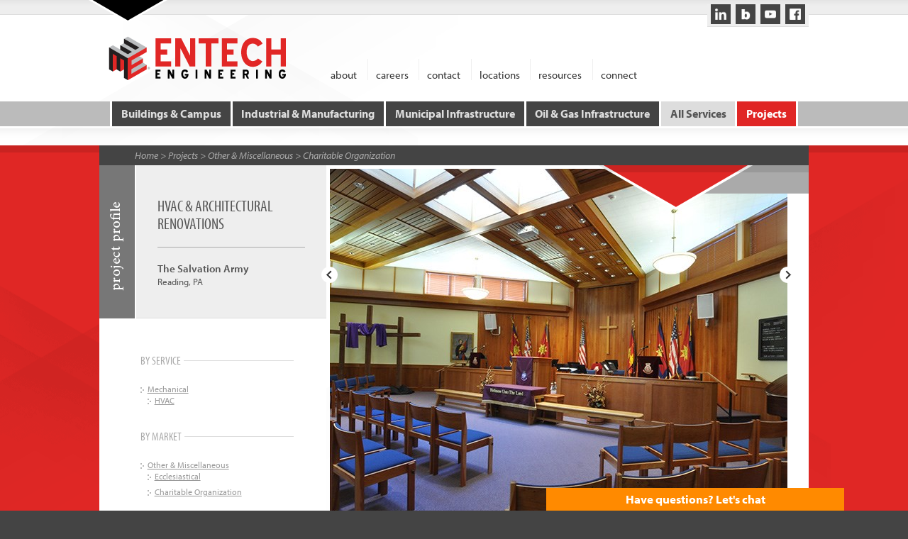

--- FILE ---
content_type: text/html; charset=utf-8
request_url: https://www.entecheng.com/projects-gallery/the-salvation-army-hvac-architectural-renovations_83?pageid=20
body_size: 140301
content:
<!DOCTYPE html PUBLIC "-//W3C//DTD XHTML 1.0 Transitional//EN" "http://www.w3.org/TR/xhtml1/DTD/xhtml1-transitional.dtd">
<html xmlns="http://www.w3.org/1999/xhtml" lang="en">
<head id="ctl00_Head1"><meta http-equiv="Content-Type" content="text/html; charset=utf-8" /><meta name="viewport" content="initial-scale=1.0, width=device-width" /> <script type="text/javascript" src="//use.typekit.net/ugc8bwh.js"></script>
 <script type="text/javascript">try { Typekit.load(); } catch (e) { }</script> <title>  HVAC & Architectural Renovations Project Profile - Engineering | Entech Engineering, Inc. </title><meta name="Keywords" content="Projects, Entech, Engineering, Pennsylvania" /><meta name="Description" content="Projects - Entech Engineering, Inc. is here to help clients make more informed decisions for their buildings, campuses, &amp; municipal &amp; natural gas infrastructure with offices across Pennsylvania." /><link href="/announcements/style/styles.css" rel="stylesheet" /><link href="/downloadmanager/style/downloadmanager.css" rel="stylesheet" type="text/css" /><link href="/news/style/styles.css" rel="stylesheet" type="text/css" /><link href="/projects-gallery/style/featuredprojects.css" rel="stylesheet" type="text/css" /><link href="//ajax.googleapis.com/ajax/libs/jqueryui/1.9.2/themes/overcast/jquery-ui.css" type="text/css" rel="stylesheet" /><link href="/style/standard.css" rel="stylesheet" type="text/css" /><link href="/style/styles.css?rd=20210527" rel="stylesheet" type="text/css" /><link href="/style/print.css" rel="stylesheet" media="print" type="text/css" />
<!--[if lt IE 7.]>  <script defer type="text/javascript" src="/scripts/pngfix.js"></script> <![endif]--> <script type="text/javascript" src="//ajax.googleapis.com/ajax/libs/jquery/1.8.2/jquery.min.js"></script>
<script type="text/javascript" src="//code.jquery.com/ui/1.9.2/jquery-ui.js"></script>
<script src="/scripts/general.js" type="text/javascript"></script> <link rel="apple-touch-icon" sizes="57x57" href="/apple-touch-icon-57x57.png" /><link rel="apple-touch-icon" sizes="114x114" href="/apple-touch-icon-114x114.png" /><link rel="apple-touch-icon" sizes="72x72" href="/apple-touch-icon-72x72.png" /><link rel="apple-touch-icon" sizes="144x144" href="/apple-touch-icon-144x144.png" /><link rel="apple-touch-icon" sizes="60x60" href="/apple-touch-icon-60x60.png" /><link rel="apple-touch-icon" sizes="120x120" href="/apple-touch-icon-120x120.png" /><link rel="apple-touch-icon" sizes="76x76" href="/apple-touch-icon-76x76.png" /><link rel="apple-touch-icon" sizes="152x152" href="/apple-touch-icon-152x152.png" /><link rel="apple-touch-icon" sizes="180x180" href="/apple-touch-icon-180x180.png" /><link rel="icon" type="image/png" href="/favicon-192x192.png" sizes="192x192" /><link rel="icon" type="image/png" href="/favicon-160x160.png" sizes="160x160" /><link rel="icon" type="image/png" href="/favicon-96x96.png" sizes="96x96" /><link rel="icon" type="image/png" href="/favicon-16x16.png" sizes="16x16" /><link rel="icon" type="image/png" href="/favicon-32x32.png" sizes="32x32" /><meta name="msapplication-TileColor" content="#ffffff" /><meta name="msapplication-TileImage" content="/mstile-144x144.png" /> <!-- font awesome | SW 2018-04-03 --> <link rel="stylesheet" href="https://use.fontawesome.com/releases/v5.0.9/css/all.css" integrity="sha384-5SOiIsAziJl6AWe0HWRKTXlfcSHKmYV4RBF18PPJ173Kzn7jzMyFuTtk8JA7QQG1" crossorigin="anonymous" />
<!-- end font awesome --> <link rel="stylesheet" type="text/css" href="/Projects-gallery/style/screen.css" /> <link rel="stylesheet" type="text/css" href="/scripts/Elastislide/css/elastislide.css" />  <link rel="stylesheet" href="/Scripts/AnythingSlider-1.9.4/css/anythingslider.css" /> <link rel="stylesheet" href="/scripts/AnythingSlider-1.9.4/css/theme-custom.css" media="screen" /> <link rel="stylesheet" href="/scripts/colorbox-master/example3/colorbox.css" /> <script type="text/javascript" src="/scripts/Elastislide/js/modernizr.custom.17475.js"></script> <script type="text/javascript" src="/scripts/Elastislide/js/jquerypp.custom.js"></script> <script type="text/javascript" src="/scripts/Elastislide/js/jquery.elastislide.js"></script> <script type="text/javascript" src="/scripts/colorbox-master/jquery.colorbox-min.js"></script>  <!-- Anything Slider optional plugins -->  <script type="text/javascript" src="/Scripts/AnythingSlider-1.9.4/js/jquery.easing.1.2.js"></script>  <script type="text/javascript" src="/Scripts/AnythingSlider-1.9.4/js/swfobject.js"></script><!-- for flash only -->  <script type="text/javascript" src="/Scripts/AnythingSlider-1.9.4/js/jquery.anythingslider.js"></script>  <script type="text/javascript" src="/Scripts/AnythingSlider-1.9.4/js/jquery.anythingslider.fx.min.js"></script><!-- for effects only -->  <style type="text/css">  #slider-mast, ul#slider-mast li { width: 668px; height: 252px; overflow: hidden!important; }
 /*ul#slider-mast li { display: none; }
 ul#slider-mast li.panel:first-child { display: block; } prevent FOUC! careful - comment out for fades! */  div.anythingSlider-custom .back { left: -12px; }
 div.anythingSlider-custom .forward { right: -12px; }
 div.anythingSlider-custom { padding: 0; }
 ul#slider-mast .fade li { visibility: hidden; opacity: 0; }
 ul#slider-mast .fade li.panel:first-child { visibility: visible; opacity: 1; } /* prevent FOUC! */  ul#slider-mast .fade li > div { width: 100%; height: 100%; }
 </style> <script type="text/javascript">  $(document).ready(function () {  ProjectsElastislideInit();  EnableThumbs();  EnableArrows();  EnableVideoLinks();  });  function EnableVideoLinks() {  $('a[data-iframe]').click(function (e) {  e.preventDefault();  var target = $(this).attr('data-iframe');  $.colorbox({ iframe: true, innerWidth: 640, innerHeight: 390, href: target });  });  }
 function SwapImage(imageUrl) {  var i = $('<img />').attr('src', imageUrl + "?cachebuster=" + new Date().getTime()).load(function () {  $('.prj-main-image').fadeOut(function () {  $(this).attr('src', i.attr('src'));  $(this).fadeIn();  });  });  }
 function ProjectsElastislideInit() {  if ($('#carousel').length) {  $('#carousel').elastislide({  imgSizeItemSelector: '.panel',  speed: 500,  minItems: 3,  start: 1  });  }
 }
 function EnableThumbs() {  if ($('.prj-thumbs').length) {  $('.prj-thumbs a').click(function () {  $('.prj-thumbs a').each(function () { $(this).removeClass('Active'); });  $(this).addClass('Active');  $('.prj-main-image').attr('alt', $(this).attr('data-alt'));  });  $('.prj-thumbs a').on("click", function () {  SwapImage(this.href);  return false;  });  }
 }
 function EnableArrows() {  if ($('.prj-main .arrow').length) {  $('.prj-main .arrow').click(function () {  var index = $('.prj-thumbs .Active').closest('li').index();  if (index == -1) {  index = 0;  }
 if ($(this).hasClass("forward")) {  index++;  if (index >= $('.prj-thumbs a').length) {  index = 0;  }
 }
 else {  index--;  if (index < 0) {  index = $('.prj-thumbs a').length - 1;  }
 }
 var target = $('.prj-thumbs li').eq(index).find('a');  var href = target.attr('href');  $('.prj-thumbs a').each(function () { $(this).removeClass('Active'); });  target.addClass('Active');  $('.prj-main-image').attr('alt', target.attr('data-alt'));  SwapImage(href);  return false;  });  }
 }
</script> <link href="/scripts/lightbox2/dist/css/lightbox.css" rel="stylesheet" /> <!-- Google Tag Manager --> <script>(function(w,d,s,l,i){w[l]=w[l]||[];w[l].push({'gtm.start': new Date().getTime(),event:'gtm.js'});var f=d.getElementsByTagName(s)[0], j=d.createElement(s),dl=l!='dataLayer'?'&l='+l:'';j.async=true;j.src= 'https://www.googletagmanager.com/gtm.js?id='+i+dl;f.parentNode.insertBefore(j,f);
})(window,document,'script','dataLayer','GTM-TG3D4L2');</script> <!-- End Google Tag Manager --> <!--Load the AJAX API for Google Charts --> <script type="text/javascript" src="https://www.gstatic.com/charts/loader.js"></script>
<!--End Google Charts --> <link href="/scripts/photoswipe/dist/photoswipe.css" type="text/css" rel="stylesheet" /><link href="/scripts/photoswipe/dist/default-skin/default-skin.css" type="text/css" rel="stylesheet" /></head> <body id="ctl00_BodyTag" style="background: #444; line-height: 1.35;" class=" project projects-gallery body_two_columns"> <!-- Google Tag Manager (noscript) --> <noscript><iframe src="https://www.googletagmanager.com/ns.html?id=GTM-TG3D4L2"
height="0" width="0" style="display:none;visibility:hidden"></iframe></noscript> <!-- End Google Tag Manager (noscript) --> <form name="aspnetForm" method="post" action="/projects-gallery/the-salvation-army-hvac-architectural-renovations_83?pageid=20" id="aspnetForm"> <div> <input type="hidden" name="__EVENTTARGET" id="__EVENTTARGET" value="" /> <input type="hidden" name="__EVENTARGUMENT" id="__EVENTARGUMENT" value="" /> </div> <script type="text/javascript"> //<![CDATA[
var theForm = document.forms['aspnetForm']; if (!theForm) {  theForm = document.aspnetForm; }
function __doPostBack(eventTarget, eventArgument) {  if (!theForm.onsubmit || (theForm.onsubmit() != false)) {  theForm.__EVENTTARGET.value = eventTarget;  theForm.__EVENTARGUMENT.value = eventArgument;  theForm.submit();  }
}
//]]>
</script> <script src="/WebResource.axd?d=XQUOjGrZea7GvEP9Oi3tUVFO5oheNQ1LVhL-uPGk4u1joDRi_QVNc86bnfx62BbiHa3W7opzegtqhBWObuwwPd6j-yE1&amp;t=638628063619783110" type="text/javascript"></script> <script src="/scripts/photoswipe/dist/photoswipe.min.js" type="text/javascript"></script> <script src="/scripts/photoswipe/dist/photoswipe-ui-default.min.js" type="text/javascript"></script> <script src="/scripts/photoswipe/js/initfromdom.js?rc=2" type="text/javascript"></script> <script src="/ScriptResource.axd?d=fNnT_7mi-qKVoh-1gbxkq9wGGpScVMK8M3HLpR6n4ULhXDzFJUaAgD_NPCIuXiqLjVV6KPrcLILhbvcO64dsiEnqLN3DqS7yyZ0vx8uWYKT5HNUUjJgILKI0OHPcIUOakC4gPA2&amp;t=ffffffffcda035a6" type="text/javascript"></script> <script src="/ScriptResource.axd?d=pzZSHTmg-wCs8GextTkuFTxEOS9HK14yrOv5pJCGvEVFOzfFRULoQ-plAVQhksIhXDGZExm79RPeIe2Lu4J_mViVk8D4fIm7M2CEEWwF3pSH1Gx9-E1DkHX8eR5_NOn6o0cNGw2&amp;t=ffffffffcda035a6" type="text/javascript"></script> <script src="/ScriptResource.axd?d=L3xzmqlA_jHT4-foF9rVNL86MzXJP2k9H1_Skh6Gxr1DhdfU5eGy_viQ1UFFS7Oh2YUcmJ5AsaXXLj6hYlWMP7sCVa2iYKOU5kk7snmMJ0rcgoNtF0pnMRFSiOGpl4LxCtUUbw2&amp;t=ffffffffcda035a6" type="text/javascript"></script> <script src="/ScriptResource.axd?d=C6v6_2IU4uuoWqShQAYN3OKA5VDFnlVQr1S49s0Ljl4n6vJWCRjB4sfnExbsSgNqEHRg-I95gINAe7jft5lXuvj_DDnSNTRprHKPaPANpDM-5ghp0g2eLeAa_pSKzblgXEeSnZVMdB1GFiZD3GLe82a9NrU1&amp;t=ffffffffcda035a6" type="text/javascript"></script> <script src="/ScriptResource.axd?d=jWRK77AOEutSaDgRVCSRoLccRkGUl3P0Eq91l7zw8qZhu1u94FiZPI8Nc2erLKqIlZitSGZvtQ8DAb8tmRRxmA3zfB5o3Xd5JIdAB1k_aYl0wBBPQD4Ex4x5nCP0-Vi4vImsLx1k6QAsaw3RKV5brBuhuwc1&amp;t=ffffffffcda035a6" type="text/javascript"></script> <script src="/ScriptResource.axd?d=A8MWuZHfIyaunsCkML-BiQQ2tBkJuKHPHnHxSq0gysHpVhn2zf4K-W-MQlmgx1YZSlhYefaUKmf3AmDuJ4pYwQzJLztrA-HlkK5uvA2V83d39k-BCiikn3ZSRGv3NtWzeyj00A2&amp;t=ffffffffcda035a6" type="text/javascript"></script> <script src="/ScriptResource.axd?d=YmDlc_UP8QIBQRFoDIyoojiWdz-TwZZ3QxlXiN_wFi9SevIx3ddP7pCzsBJXR1rmZXTh9fM6xFxq23VPBbfSEZbTgy4MwYL8mOMno8eauvEZud_TELsc-k6Na_jHTsIZejQLJw2&amp;t=ffffffffcda035a6" type="text/javascript"></script> <script src="/ScriptResource.axd?d=J7P9WJ1YGTg0bSL3IcYqF2QpLhiEugqZc0UoAeXCo5L1pdYQI72BCQvE4aC-q71pHaePKzrmeJSGaUpVqQH2CfGGALyG9npAYnE8C3ovpWfHKBWiZbcJef2c1MjhU9LKnxZVzg2&amp;t=ffffffffcda035a6" type="text/javascript"></script> <script src="/ScriptResource.axd?d=itnkZ8GIspOSZwO3_J7JXDR7FNY7gk7FcviEO5nWPe3Ec2Bwmc3i4uM2ZRtgghMzVARl4vQPK8i-ceWcj8oi_avoRhTfjsAqwgX-geRDE_X8N3Bx-eVz8SdebFAVaTuo4nR3FA2&amp;t=ffffffffcda035a6" type="text/javascript"></script> <script src="/ScriptResource.axd?d=omtJX9ju1CkSfuBqnVnu2YVwh_nt4ARIKVsIojcDPogmgptka5zIXGqooZOxYpnu_7UJmKiWiB7k2RX8tmOSyH_buMwEBiqsxcSfcr7_YbzeUCfAvsr_DObrMfJRDXGsXSIdkbCpijx1THk-a9sb9uEaog01&amp;t=ffffffffcda035a6" type="text/javascript"></script> <script src="/ScriptResource.axd?d=wQYaNrnSWt3idat918kWcc8QEZbfvsWdiEHapuMCa3PymwvEG5_KtPbXjez1OLMS9sxYsQiOCuI_NN_IK5Xh1nWFgcJ0DKA3lkBhteiZC5vXG9S1Av8E4i1cpqvcHLb5I3m2yAnr8KAtYnYX_l8K_jSnxt1f8a7SxBEUbaHayEKFYhzj0&amp;t=ffffffffcda035a6" type="text/javascript"></script> <script src="/ScriptResource.axd?d=rqlYJ6fWe83AcZ3qOE1FA6E42s2O0hNplW-0t4CSECwhtZmeUWcgX1WVN4g9W-13U7qd1xlzVyYE0f0kHcKH-qzZolhB7qkMn7xD4Xg76MwGcsaSsEdKpcSpBfu3ctVtOFHdrnYHRM1I5vGkYRDIL3tajf81&amp;t=ffffffffcda035a6" type="text/javascript"></script> <script src="/ScriptResource.axd?d=UBPStvd3hJAirb6Ay0SRe5CBwT5XpkX1frwneY7SBSNp0zvkXV7nDb3fR8IxZvhdLBcc39voA5gVe6lfUmLmrFfulszyuqDuD76TnxxwRXx7VcnHoPbhSmZa5qcFrwd9bvwdwg2&amp;t=ffffffffcda035a6" type="text/javascript"></script> <script src="/ScriptResource.axd?d=AyXhAZHlDkdG6rXsCI7JVTdhXMQ3a47PG7cV95me-0eJgjbeFWmd20FLYyEh6tNR6y87oNz8QmT-tSGUY_9NtWcH7YtPRlfLZ30pRVwnjgi-xAIwJw364XXYJ66hp-xAdqohwNMC50Nxuzm6-ffZQRejOlI1&amp;t=ffffffffcda035a6" type="text/javascript"></script> <script src="/ScriptResource.axd?d=k9CZWrkB90k41L2NTWbPNsXbVXNrkgJ3_cMNtG3G2Q8rYV01N8T1maPTDCZCYHwZzlrD4ydw9ZNbH5CodxLRO5Fks1aVBsQyKyzQPGuRlOZqbDFJDXT6Hbx0HQuNintB9cXMnQ2&amp;t=ffffffffcda035a6" type="text/javascript"></script> <script src="/ScriptResource.axd?d=ZvP0X4iME-VEcno0718zwmm32a6hfH93hCzGu9jp3WkSkX37wkmiiXsHMdKb0CbGBXuSUkuxK9Uy8sZ9_SX82lvSz19r6Hv8v2w2ACFxv_8iaUu4m-Pp5NDtmxsZ7qdsk1h6VXp2JwKCaTAxY0xSo4vagqE1&amp;t=ffffffffcda035a6" type="text/javascript"></script> <script src="/ScriptResource.axd?d=C4lC687LsiEtTLuQ_RNK8kAJJ5YJ_tGvbPwbKzNjb5LqOqN_tfZmenHoBC__rrlIctK3-muaQu88hkPDTEf4zuTRUj-qnOcU8OfO9MJ-aalTJvMBf0FMWXG1-jdTyP_LvKi33bYzfRuhLEmVQcTdJJWcSY81&amp;t=ffffffffcda035a6" type="text/javascript"></script> <script src="/ScriptResource.axd?d=bkLyGmKJtOgEJVdl3SEhEJM1xNokpX3UvjwbXrz9cJ9gEpyxHNeA9AlFHT6hhvvt9G6kdtuTUD-W_lu71fo3fB1x1XeyJgQdJGQM07hvFEE02E5-qLt3UGMRb9Qfj1tSgwAmoHkBU9fVDM3VBdLCWk92IkE1&amp;t=ffffffffcda035a6" type="text/javascript"></script> <script src="/ScriptResource.axd?d=K1fu4PdeBDDwGulVoKLDOgGW54Qkyzh_t79E9-VaG_yZA0QkAajFX_jY75WLBT4iU8JPCnJDAY_j0CTXF5X-Qeui-8SIenpUT-7ZXoYSgMKO34JLxWrwYYxdTrfdOKD73oGexvWLyFRNod60GKCVQ--UJak1&amp;t=ffffffffcda035a6" type="text/javascript"></script> <script src="/ScriptResource.axd?d=sp_NClOnpJsOC3at3pe3bzSAINYcYIgD5SxyqHbRamnXtNdiaA_hIKXLIU7ELlePrU_uSzSUJZ-GWmn2ccIqx61WTRV3HTQ42qs_eSs9Vqzu1Kns7Lp4BzDBec3if4PLKSK2jUEIXz6kretmW-erzX061G01&amp;t=ffffffffcda035a6" type="text/javascript"></script> <script src="/ScriptResource.axd?d=bwJM1JXK_JjlUvg3IMDC-jgdJgFIxsnAEX5Ys6iHl5-dLr3x4dpEJ3YV7yMgMuK7UGbEDLSIfD3_GYy5bHzKEFLdh0GEWDnUPEszbFqS8LEtXpFYLKL5ezb8De18BlQ21gw-PQ2&amp;t=ffffffffcda035a6" type="text/javascript"></script> <script src="/ScriptResource.axd?d=KHnHLkFzGt9PcvmckQtZQNvpgF-IKc8dLTNGDpQHeN_R5ciPsFkRDzuqTtuL2-enNJixddgaakQIAPCHiFonCn2Jz8ftji7ifZFasxj4cb53knzPOhYWfH-bB7vW8Uwv3B4-AA2&amp;t=ffffffffcda035a6" type="text/javascript"></script> <script src="/ScriptResource.axd?d=IeYkQqHxfV1BUmHRfAKPfudz4N1BNafXMFvXgE1R0Mj6vwtAG73JBm6wmCwWZlxSJ21jGGenVJF8R9n5Qx1M59lEZ1JMMI-tdHNzV6-zR4wb9h_EzW1J_SU-t3gqnc_UiQlEVpUHw_xlzs1aafIoIgWSoHM1&amp;t=ffffffffcda035a6" type="text/javascript"></script> <script src="/ScriptResource.axd?d=RQ9U-z37dJ75Z-wL-3q0Pu22jQq0ttlItO593nKtHT_ag5XgnhHv-VIwEMnNVGQB_wJLHnc0295vWJ8qFjXOyleDrmGy6jbmif6jnIXevxsyNtlIUBpMxiMDybEVaSg0jkbyNQ2&amp;t=ffffffffcda035a6" type="text/javascript"></script> <script src="/ScriptResource.axd?d=dr8cJNoPUHCO79kN6rX87Hi9eULtqFS87h8WVkhUWr51LKkLNKCOTP6CpFSuvddSN6Iw_mFzptvJ2ctBjia28DZnadGzf3ADZLsBzegIqzUfub7fJx7Kn3nGCZ2MBMAF35nyA-rWtVQ7TBkySAkU1rSE2V01&amp;t=ffffffffcda035a6" type="text/javascript"></script> <script src="/ScriptResource.axd?d=Kl3tZqLs0ZsgPRc006y7ztsm8XD-UGlsX2yfkzUYSddL4KXzxGdP4fQyHXdxr4TvvhYeW38WMx1qgQFHqBHu7J5Z-SFtJAncWWzcZVlUGkvdggsjLsklde9PDNum-Z0oz-ZOFg2&amp;t=ffffffffcda035a6" type="text/javascript"></script> <script src="/ScriptResource.axd?d=-JisK4pqO9wztyE8rqHx3M05sminQ6Twm73VtbDJ2ccwepDJNO3KWu-uXuhyv4AVBk1iEYYbcjcAY5W3CQ469hk5VGBantGcJFMDvg121HkFOvo5nX2-zb2kRjxovtntn5yNW3SI9Ktfdi6pC0rFTwUFwVg1&amp;t=ffffffffcda035a6" type="text/javascript"></script> <script src="/ScriptResource.axd?d=7XxG6DjBcHSCKiFAkMsWRgrjxpfzb7IXVKyRoocj1VVESD1UYo2428ozFeQ3Dd5hcV3jKTztrThXlzG8KSKWUdhqG0e-nGMT0vVEIX2Z3j5Yc8GjZKXvlMD-FRtBc54aaaVLFxHPtQexm6rK38NnpvIfwGA0s8Ivs84Usc-UiCyLO1050&amp;t=ffffffffcda035a6" type="text/javascript"></script> <script src="/ScriptResource.axd?d=2IWYtqIdTX9sE5OymWr1J7g0ofibJYsHRRBE_zPNIXxVs8efOoGToiGApq3d4CRh8d1-KD9JtHwDwnJetv5Y-Ck1q9HJi6p1oCFVfyQdOGstDA5NUA6B7q29e37Z7URO184aDiU9k8mCVjp06ppXJO1RO8o1&amp;t=ffffffffcda035a6" type="text/javascript"></script> <script src="/ScriptResource.axd?d=Hkj9U8Dq3P_N9m2Op3ySh_AnQKhwVLWLiInE-UgP1hf_mUXG9V-UxzeRKclKKcz7fcYjO7oVauYOd_V5KV9SkzLy3dHGYqCFVO8uPDz8XgikBJon2rpxJbqP48l0cZY1_kpSB6fiIGYzqP4zKEh6wOfuzMk1&amp;t=ffffffffcda035a6" type="text/javascript"></script> <div>  <input type="hidden" name="__VIEWSTATEGENERATOR" id="__VIEWSTATEGENERATOR" value="BC6B7D28" />  <input type="hidden" name="__VIEWSTATEENCRYPTED" id="__VIEWSTATEENCRYPTED" value="" />  <input type="hidden" name="__EVENTVALIDATION" id="__EVENTVALIDATION" value="E2H9BBvHPtWeQNJKbWVXaDUNmVVjwcadEvX9rW4Z+8orFZjLOmrhxF3rTo/nI4rkeP/MEyL9SvGsJMFgs6pJNd39ArUVqto9NBUPnGcw5DRIIsXDcymhz5UcbQ/jIJVmFWz2PwxZ9uveDrSJ+AhhafU1P28=" /> </div>  <script type="text/javascript"> //<![CDATA[
Sys.WebForms.PageRequestManager._initialize('ctl00$ScriptManager1', 'aspnetForm', [], [], [], 90, 'ctl00'); //]]>
</script>  <div class="pageContainer">  <div class="header">  <div class="header-top">  <div class="inside">  <div class="social">  <a class="linkedin" href="http://www.linkedin.com/company/entech-engineering-inc." target="_blank"><img src="/images/linkedin.png" alt="LinkedIn" /></a>
 <a class="blog" href="/blog/"><img src="/images/blog.png" title="Entech Blog" alt="Blog" /></a>  <a class="youtube" href="http://www.youtube.com/user/EntechEngineeringInc" title="Entech Videos" target="_blank"><img src="/images/youtube.png" alt="Youtube" /></a>
 <a class="facebook" href="http://www.facebook.com/EntechEng" target="_blank"><img src="/images/facebook.png" alt="Facebook" /></a>
 </div>  <span class="tri1"></span>  </div>  </div>  <div class="inside">  <a href="/" class="logo"><img id="ctl00_imgHeading" title="Projects Engineering | Entech Engineering, Inc." src="/images/logo.png" alt="Projects Engineering | Entech Engineering, Inc." style="border-width:0px;" /></a>  <div class="navTop">  <a class="menu-toggle" href="#">Menu</a>  <ul class="nav">  <li id="ctl00_navAbout_liTitle">  <a id="ctl00_navAbout_lnkTitle" href="/about/">about</a>  <ul id="ctl00_navAbout_ulNav">  <li id="ctl00_navAbout_rptLinks_ctl00_liNav">  <a id="ctl00_navAbout_rptLinks_ctl00_lnkLink" href="/about/">about us</a>  </li>  <li id="ctl00_navAbout_rptLinks_ctl01_liNav">  <a id="ctl00_navAbout_rptLinks_ctl01_lnkLink" href="/about/leadership.aspx">leadership</a>  </li>  <li id="ctl00_navAbout_rptLinks_ctl02_liNav">  <a id="ctl00_navAbout_rptLinks_ctl02_lnkLink" href="/about/locations.aspx">locations</a>  </li>  <li id="ctl00_navAbout_rptLinks_ctl03_liNav">  <a id="ctl00_navAbout_rptLinks_ctl03_lnkLink" href="/news/">news</a>  </li>  <li id="ctl00_navAbout_rptLinks_ctl04_liNav">  <a id="ctl00_navAbout_rptLinks_ctl04_lnkLink" href="/testimonials/">testimonials</a>  </li>  <li id="ctl00_navAbout_rptLinks_ctl05_liNav">  <a id="ctl00_navAbout_rptLinks_ctl05_lnkLink" href="/about/memberships---associations.aspx">memberships & associations</a>  </li>  <li id="ctl00_navAbout_rptLinks_ctl06_liNav">  <a id="ctl00_navAbout_rptLinks_ctl06_lnkLink" href="/about/community.aspx">in the community ></a>  <ul>  <li id="ctl00_navAbout_rptLinks_ctl06_rptSubs_ctl01_liNav">  <a id="ctl00_navAbout_rptLinks_ctl06_rptSubs_ctl01_lnkLink" href="/about/exploring-engineering.aspx">Exploring Engineering</a>  </li>  </ul>  </li>  </ul> </li>  <li id="ctl00_FS_Navigation1_liTitle">  <a id="ctl00_FS_Navigation1_lnkTitle" href="/careers/">careers</a> </li>  <li id="ctl00_navCont_liTitle">  <a id="ctl00_navCont_lnkTitle" href="/contact/">contact</a>  <ul id="ctl00_navCont_ulNav">  <li id="ctl00_navCont_rptLinks_ctl00_liNav">  <a id="ctl00_navCont_rptLinks_ctl00_lnkLink" href="/contact/">contact us</a>  </li>  <li id="ctl00_navCont_rptLinks_ctl01_liNav">  <a id="ctl00_navCont_rptLinks_ctl01_lnkLink" href="/contact/request-a-call.aspx">request a call</a>  </li>  <li id="ctl00_navCont_rptLinks_ctl02_liNav">  <a id="ctl00_navCont_rptLinks_ctl02_lnkLink" href="/contact/rfp-request.aspx">RFPs / RFQs</a>  </li>  <li id="ctl00_navCont_rptLinks_ctl03_liNav">  <a id="ctl00_navCont_rptLinks_ctl03_lnkLink" href="/contact/free-site-evaluation.aspx">site evaluation request</a>  </li>  <li id="ctl00_navCont_rptLinks_ctl04_liNav">  <a id="ctl00_navCont_rptLinks_ctl04_lnkLink" href="/about/locations.aspx">locations</a>  </li>  </ul> </li>  <li id="ctl00_navLoc2_liNav"><a id="ctl00_navLoc2_lnkNav" href="/about/locations.aspx">locations</a></li>  <li id="ctl00_navResources_liTitle">  <a id="ctl00_navResources_lnkTitle" href="/resources/">resources</a>  <ul id="ctl00_navResources_ulNav">  <li id="ctl00_navResources_rptLinks_ctl00_liNav">  <a id="ctl00_navResources_rptLinks_ctl00_lnkLink" href="/blog/">blog</a>  </li>  <li id="ctl00_navResources_rptLinks_ctl01_liNav">  <a id="ctl00_navResources_rptLinks_ctl01_lnkLink">calculators ></a>  <ul>  <li id="ctl00_navResources_rptLinks_ctl01_rptSubs_ctl01_liNav">  <a id="ctl00_navResources_rptLinks_ctl01_rptSubs_ctl01_lnkLink" href="/resources/calculators.aspx">Facility Condition Index (FCI)</a>  </li>  <li id="ctl00_navResources_rptLinks_ctl01_rptSubs_ctl02_liNav">  <a id="ctl00_navResources_rptLinks_ctl01_rptSubs_ctl02_lnkLink" href="/calculators/eui.aspx">Energy Use Index (EUI)</a>  </li>  </ul>  </li>  <li id="ctl00_navResources_rptLinks_ctl02_liNav">  <a id="ctl00_navResources_rptLinks_ctl02_lnkLink" href="/resources/downloads.aspx">presentations & downloads ></a>  <ul>  <li id="ctl00_navResources_rptLinks_ctl02_rptSubs_ctl01_liNav">  <a id="ctl00_navResources_rptLinks_ctl02_rptSubs_ctl01_lnkLink" href="/resources/fca-checklist.aspx">FCA checklist</a>  </li>  <li id="ctl00_navResources_rptLinks_ctl02_rptSubs_ctl02_liNav">  <a id="ctl00_navResources_rptLinks_ctl02_rptSubs_ctl02_lnkLink" href="/resources/downloads.aspx">see all</a>  </li>  </ul>  </li>  <li id="ctl00_navResources_rptLinks_ctl03_liNav">  <a id="ctl00_navResources_rptLinks_ctl03_lnkLink" href="/resources/roundtables.aspx">roundtables</a>  </li>  <li id="ctl00_navResources_rptLinks_ctl04_liNav">  <a id="ctl00_navResources_rptLinks_ctl04_lnkLink" href="/resources/the-cork.aspx">the cork</a>  </li>  </ul> </li>  <li id="ctl00_navConnect_liTitle">  <a id="ctl00_navConnect_lnkTitle" href="/connect/">connect</a>  <ul id="ctl00_navConnect_ulNav">  <li id="ctl00_navConnect_rptLinks_ctl00_liNav">  <a id="ctl00_navConnect_rptLinks_ctl00_lnkLink" href="/listserver/emailsignup.aspx">join eNews</a>  </li>  <li id="ctl00_navConnect_rptLinks_ctl01_liNav">  <a id="ctl00_navConnect_rptLinks_ctl01_lnkLink" href="/blog/">blog</a>  </li>  <li id="ctl00_navConnect_rptLinks_ctl02_liNav">  <a id="ctl00_navConnect_rptLinks_ctl02_lnkLink" href="/connect/social-media-connection.aspx">social media</a>  </li>  </ul> </li>  </ul>  </div><!--navTop-->  </div><!--inside-->  <div class="navMain"> <ul class="nav">  <li class=''><a href='/packaged-solutions/buildings-campus-pgid_3.aspx'>Buildings &amp; Campus</a><span class="arrow"></span><ul><li class=''><a href='/packaged-solutions/buildings-campus/planning-pgid_7.aspx'>Planning</a><span class="arrow"></span></li> <li class='selected'><a href='/packaged-solutions/buildings-campus/design-pgid_20.aspx'>Design</a><span class="arrow"></span></li> </ul></li> <li class=''><a href='/packaged-solutions/industrial-manufacturing-pgid_4.aspx'>Industrial &amp; Manufacturing</a><span class="arrow"></span><ul><li class=''><a href='/packaged-solutions/industrial-manufacturing/environmental-compliance-pgid_92.aspx'>Environmental Compliance</a><span class="arrow"></span></li> <li class=''><a href='/packaged-solutions/industrial-manufacturing/planning-pgid_9.aspx'>Planning</a><span class="arrow"></span></li> <li class=''><a href='/packaged-solutions/industrial-manufacturing/design-pgid_10.aspx'>Design</a><span class="arrow"></span></li> </ul></li> <li class=''><a href='/packaged-solutions/municipal-infrastructure-pgid_5.aspx'>Municipal Infrastructure</a><span class="arrow"></span><ul><li class=''><a href='/packaged-solutions/municipal-infrastructure/potable-water-pgid_11.aspx'>Potable Water</a><span class="arrow"></span></li> <li class=''><a href='/packaged-solutions/municipal-infrastructure/wastewater-pgid_12.aspx'>Wastewater</a><span class="arrow"></span></li> <li class=''><a href='/packaged-solutions/municipal-infrastructure/stormwater-pgid_13.aspx'>Stormwater</a><span class="arrow"></span></li> <li class=''><a href='/packaged-solutions/municipal-infrastructure/municipal-engineering-pgid_14.aspx'>Municipal Engineering</a><span class="arrow"></span></li> </ul></li> <li class=''><a href='/packaged-solutions/natural-gas-infrastructure-pgid_6.aspx'>Oil &amp; Gas Infrastructure</a><span class="arrow"></span><ul><li class=''><a href='/packaged-solutions/natural-gas-infrastructure/facilities-pgid_102.aspx'>Facilities</a><span class="arrow"></span></li> <li class=''><a href='/packaged-solutions/natural-gas-infrastructure/pipelines-pgid_75.aspx'>Pipelines</a><span class="arrow"></span></li> <li class=''><a href='/packaged-solutions/natural-gas-infrastructure/pad-site-pgid_76.aspx'>Pad &amp; Site</a><span class="arrow"></span></li> <li class=''><a href='/packaged-solutions/natural-gas-infrastructure/compliance-pgid_153.aspx'>Compliance</a><span class="arrow"></span></li> <li class=''><a href='/packaged-solutions/natural-gas-infrastructure/rng-pgid_167.aspx'>RNG</a><span class="arrow"></span></li> </ul></li>  <li class='special services'>  <a href='/services-pgid_2.aspx'>All Services</a><span class="arrow"></span><ul class='mega'><li class=''><a href='/services/civil-environmental-pgid_26.aspx'>Civil &amp; Environmental</a><span class="arrow"></span><div class='section'><h2>Civil &amp; Environmental</h2><ul><li class=''><a href='/services/civil-environmental/civil-municipal-pgid_34.aspx'>Civil/Municipal</a><span class="arrow"></span><ul><li class=''><a href='/services/civil-environmental/civil-municipal/municipal-engineering-pgid_36.aspx'>Municipal Engineering</a><span class="arrow"></span></li> <li class=''><a href='/services/civil-environmental/civil-municipal/potable-water-pgid_37.aspx'>Potable Water</a><span class="arrow"></span></li> <li class=''><a href='/services/civil-environmental/civil-municipal/stormwater-pgid_38.aspx'>Stormwater</a><span class="arrow"></span></li> <li class=''><a href='/services/civil-environmental/civil-municipal/wastewater-pgid_39.aspx'>Wastewater</a><span class="arrow"></span></li> </ul></li> <li class=''><a href='/services/civil-environmental/environmental-pgid_35.aspx'>Environmental</a><span class="arrow"></span><ul><li class=''><a href='/services/civil-environmental/environmental/air-quality-pgid_40.aspx'>Air Quality</a><span class="arrow"></span></li> <li class=''><a href='/services/civil-environmental/environmental/natural-resources-pgid_43.aspx'>Natural Resources</a><span class="arrow"></span></li> <li class=''><a href='/services/civil-environmental/environmental/site-soil-pgid_42.aspx'>Site &amp; Soil</a><span class="arrow"></span></li> <li class=''><a href='/services/civil-environmental/environmental/waste-hazmat-pgid_41.aspx'>Waste &amp; Hazmat</a><span class="arrow"></span></li> <li class=''><a href='/services/civil-environmental/environmental/water-wastewater-pgid_44.aspx'>Water &amp; Wastewater</a><span class="arrow"></span></li> </ul></li> </ul></div></li> <li class=''><a href='/services/electrical-mechanical-pgid_27.aspx'>Electrical &amp; Mechanical</a><span class="arrow"></span><div class='section'><h2>Electrical &amp; Mechanical</h2><ul><li class=''><a href='/services/electrical-mechanical/electrical-pgid_46.aspx'>Electrical</a><span class="arrow"></span><ul><li class=''><a href='/services/electrical-mechanical/electrical/lighting-pgid_114.aspx'>Lighting</a><span class="arrow"></span></li> <li class=''><a href='/services/electrical-mechanical/electrical/power-system-studies-pgid_155.aspx'>Power System Studies</a><span class="arrow"></span></li> <li class=''><a href='/services/electrical-mechanical/electrical/scada-pgid_99.aspx'>SCADA</a><span class="arrow"></span></li> </ul></li> <li class=''><a href='/services/electrical-mechanical/mechanical-pgid_47.aspx'>Mechanical</a><span class="arrow"></span><ul><li class=''><a href='/services/electrical-mechanical/mechanical/central-campus-utilities-pgid_58.aspx'>Central Campus Utilities</a><span class="arrow"></span></li> </ul></li> </ul></div></li> <li class=''><a href='/services/facility-utility-energy-planning-pgid_28.aspx'>Facility, Utility, &amp; Energy Planning</a><span class="arrow"></span><div class='section'><h2>Facility, Utility, &amp; Energy Planning</h2><ul><li class=''><a href='/services/facility-utility-energy-planning/facility-planning-pgid_48.aspx'>Facility Planning</a><span class="arrow"></span><ul><li class=''><a href='/services/facility-utility-energy-planning/facility-planning/asset-collection-pgid_65.aspx'>Asset Collection</a><span class="arrow"></span></li> <li class=''><a href='/services/facility-utility-energy-planning/facility-planning/facility-condition-assessment-pgid_62.aspx'>Facility Condition Assessment</a><span class="arrow"></span></li> <li class=''><a href='/services/facility-utility-energy-planning/facility-planning/gis-mapping-pgid_66.aspx'>GIS Mapping</a><span class="arrow"></span></li> <li class=''><a href='/services/facility-utility-energy-planning/facility-planning/iaq-analysis-pgid_139.aspx'>IAQ Analysis</a><span class="arrow"></span></li> <li class=''><a href='/services/facility-utility-energy-planning/facility-planning/space-utilization-pgid_67.aspx'>Space Utilization</a><span class="arrow"></span></li> </ul></li> <li class=''><a href='/services/facility-utility-energy-planning/energy-planning-pgid_49.aspx'>Energy Planning</a><span class="arrow"></span><ul><li class=''><a href='/services/facility-utility-energy-planning/energy-planning/analysis-reduction-pgid_85.aspx'>Analysis &amp; Reduction</a><span class="arrow"></span></li> <li class=''><a href='/services/facility-utility-energy-planning/energy-planning/emissions-reduction-pgid_86.aspx'>Emissions Reduction</a><span class="arrow"></span></li> <li class=''><a href='/services/facility-utility-energy-planning/energy-planning/consulting-owners-representation-pgid_134.aspx'>Consulting Owner&#39;s Representation</a><span class="arrow"></span></li> </ul></li> <li class=''><a href='/services/facility-utility-energy-planning/utility-planning-pgid_158.aspx'>Utility Planning</a><span class="arrow"></span><ul><li class=''><a href='/services/facility-utility-energy-planning/utility-planning/utility-condition-assessment-pgid_159.aspx'>Utility Condition Assessment</a><span class="arrow"></span></li> <li class=''><a href='/services/facility-utility-energy-planning/utility-planning/utility-master-planning-pgid_90.aspx'>Utility Master Planning</a><span class="arrow"></span></li> </ul></li> </ul></div></li> <li class=''><a href='/services/oil-gas-infrastructure-pgid_29.aspx'>Oil &amp; Gas Infrastructure</a><span class="arrow"></span><div class='section'><h2>Oil &amp; Gas Infrastructure</h2><ul><li class=''><a href='/services/oil-gas-infrastructure/facilities-pgid_100.aspx'>Facilities</a><span class="arrow"></span><ul><li class=''><a href='/services/oil-gas-infrastructure/facilities/commissioning-pgid_147.aspx'>Commissioning</a><span class="arrow"></span></li> <li class=''><a href='/services/oil-gas-infrastructure/facilities/compressor-stations-pgid_52.aspx'>Compressor Stations</a><span class="arrow"></span></li> <li class=''><a href='/services/oil-gas-infrastructure/facilities/metering-regulation-pgid_101.aspx'>Metering &amp; Regulation</a><span class="arrow"></span></li> <li class=''><a href='/services/oil-gas-infrastructure/facilities/processing-refinery-pgid_105.aspx'>Processing &amp; Refinery</a><span class="arrow"></span></li> </ul></li> <li class=''><a href='/services/oil-gas-infrastructure/pipelines-pgid_50.aspx'>Pipelines</a><span class="arrow"></span><ul><li class=''><a href='/services/oil-gas-infrastructure/pipelines/feed-studies-pgid_136.aspx'>FEED Studies</a><span class="arrow"></span></li> <li class=''><a href='/services/oil-gas-infrastructure/pipelines/horizontal-directional-drilling-pgid_108.aspx'>Horizontal Directional Drilling</a><span class="arrow"></span></li> <li class=''><a href='/services/oil-gas-infrastructure/pipelines/hydraulic-modeling-pgid_168.aspx'>Hydraulic Modeling</a><span class="arrow"></span></li> <li class=''><a href='/services/oil-gas-infrastructure/pipelines/longwall-mine-crossings-pgid_135.aspx'>Longwall Mine Crossings</a><span class="arrow"></span></li> </ul></li> <li class=''><a href='/services/oil-gas-infrastructure/pad-site-pgid_51.aspx'>Pad &amp; Site</a><span class="arrow"></span><ul><li class=''><a href='/services/oil-gas-infrastructure/pad-site/water-management-pgid_53.aspx'>Water Management</a><span class="arrow"></span></li> </ul></li> <li class=''><a href='/services/oil-gas-infrastructure/compliance-pgid_149.aspx'>Compliance</a><span class="arrow"></span><ul><li class=''><a href='/services/oil-gas-infrastructure/compliance/environmental-pgid_118.aspx'>Environmental</a><span class="arrow"></span></li> <li class=''><a href='/services/oil-gas-infrastructure/compliance/integrity-mgmt-pgid_103.aspx'>Integrity Mgmt.</a><span class="arrow"></span></li> <li class=''><a href='/services/oil-gas-infrastructure/compliance/master-meter-pgid_152.aspx'>Master Meter</a><span class="arrow"></span></li> </ul></li> <li class=''><a href='/services/oil-gas-infrastructure/rng-pgid_166.aspx'>RNG</a><span class="arrow"></span></li> </ul></div></li> </ul>  </li>  <li class="special projects">  <span class="arrow"></span>  <a href="/projects-gallery/">Projects</a> <ul class="mega"><li class=""><a>By Service</a><span class="arrow"></span><div class="section"><b>Projects By Service</b><ul>  <li><a href='/projects-gallery/?category=6'>Civil</a><span class="arrow"></span><ul>  <li><a href='/projects-gallery/?category=13'>Municipal Engineering</a><span class="arrow"></span></li>  <li><a href='/projects-gallery/?category=14'>Potable Water</a><span class="arrow"></span></li>  <li><a href='/projects-gallery/?category=16'>Stormwater</a><span class="arrow"></span></li>  <li><a href='/projects-gallery/?category=15'>Wastewater</a><span class="arrow"></span></li>  </ul></li>  <li><a href='/projects-gallery/?category=8'>Electrical</a><span class="arrow"></span><ul>  <li><a href='/projects-gallery/?category=79'>Distribution</a><span class="arrow"></span></li>  <li><a href='/projects-gallery/?category=68'>Emergency Power</a><span class="arrow"></span></li>  <li><a href='/projects-gallery/?category=67'>Fire, Security, & Access</a><span class="arrow"></span></li>  <li><a href='/projects-gallery/?category=9'>Lighting</a><span class="arrow"></span></li>  <li><a href='/projects-gallery/?category=22'>SCADA</a><span class="arrow"></span></li>  </ul></li>  <li><a href='/projects-gallery/?category=12'>Energy Planning</a><span class="arrow"></span><ul>  <li><a href='/projects-gallery/?category=36'>Audits & Reduction</a><span class="arrow"></span></li>  <li><a href='/projects-gallery/?category=37'>Climate Action Planning</a><span class="arrow"></span></li>  <li><a href='/projects-gallery/?category=89'>Energy Consulting Owner's Representation</a><span class="arrow"></span></li>  </ul></li>  <li><a href='/projects-gallery/?category=7'>Environmental</a><span class="arrow"></span><ul>  <li><a href='/projects-gallery/?category=17'>Air Emissions</a><span class="arrow"></span></li>  <li><a href='/projects-gallery/?category=18'>Natural Resources</a><span class="arrow"></span></li>  <li><a href='/projects-gallery/?category=19'>Site & Soil</a><span class="arrow"></span></li>  <li><a href='/projects-gallery/?category=20'>Waste & HAZMAT</a><span class="arrow"></span></li>  <li><a href='/projects-gallery/?category=21'>Water & Wastewater</a><span class="arrow"></span></li>  </ul></li>  <li><a href='/projects-gallery/?category=11'>Facility Planning</a><span class="arrow"></span><ul>  <li><a href='/projects-gallery/?category=32'>Asset Collection</a><span class="arrow"></span></li>  <li><a href='/projects-gallery/?category=33'>FCA</a><span class="arrow"></span></li>  <li><a href='/projects-gallery/?category=86'>GIS Mapping</a><span class="arrow"></span></li>  <li><a href='/projects-gallery/?category=35'>Space Utilization</a><span class="arrow"></span></li>  </ul></li>  <li><a href='/projects-gallery/?category=10'>Mechanical</a><span class="arrow"></span><ul>  <li><a href='/projects-gallery/?category=31'>Campus Central Utilities</a><span class="arrow"></span></li>  <li><a href='/projects-gallery/?category=30'>Fire Protection</a><span class="arrow"></span></li>  <li><a href='/projects-gallery/?category=28'>HVAC</a><span class="arrow"></span></li>  <li><a href='/projects-gallery/?category=29'>Plumbing</a><span class="arrow"></span></li>  </ul></li>  <li><a href='/projects-gallery/?category=81'>Oil & Gas</a><span class="arrow"></span><ul>  <li><a href='/projects-gallery/?category=84'>Facilities</a><span class="arrow"></span></li>  <li><a href='/projects-gallery/?category=82'>Pad & Site</a><span class="arrow"></span></li>  <li><a href='/projects-gallery/?category=83'>Pipelines</a><span class="arrow"></span></li>  <li><a href='/projects-gallery/?category=88'>Compliance</a><span class="arrow"></span></li>  <li><a href='/projects-gallery/?category=90'>RNG</a><span class="arrow"></span></li>  </ul></li>  <li><a href='/projects-gallery/?category=91'>Utility Planning</a><span class="arrow"></span><ul>  <li><a href='/projects-gallery/?category=92'>Utility Condition Assessment</a><span class="arrow"></span></li>  <li><a href='/projects-gallery/?category=87'>Utility Master Planning</a><span class="arrow"></span></li>  </ul></li> </ul></div></li> <li><a>By Market</a><span class="arrow"></span><div class="section"><b>Projects By Market</b><ul>  <li><a href='/projects-gallery/?category=40'>Education & Healthcare</a><span class="arrow"></span><ul>  <li><a href='/projects-gallery/?category=45'>Education</a><span class="arrow"></span>  <ul>  <li><a href='/projects-gallery/?category=59'>College / University</a><span class="arrow"></span></li>  <li><a href='/projects-gallery/?category=60'>K-12 / Private</a><span class="arrow"></span></li>  </ul>  </li>  <li><a href='/projects-gallery/?category=46'>Healthcare</a><span class="arrow"></span>  <ul></ul>  </li>  </ul></li>  <li><a href='/projects-gallery/?category=41'>Oil & Gas Infrastructure</a><span class="arrow"></span><ul>  <li><a href='/projects-gallery/?category=47'>Upstream</a><span class="arrow"></span>  <ul></ul>  </li>  <li><a href='/projects-gallery/?category=48'>Midstream</a><span class="arrow"></span>  <ul></ul>  </li>  <li><a href='/projects-gallery/?category=49'>Downstream</a><span class="arrow"></span>  <ul></ul>  </li>  </ul></li>  <li><a href='/projects-gallery/?category=42'>Government & Utilities</a><span class="arrow"></span><ul>  <li><a href='/projects-gallery/?category=50'>Government</a><span class="arrow"></span>  <ul>  <li><a href='/projects-gallery/?category=61'>Municipal/Local</a><span class="arrow"></span></li>  <li><a href='/projects-gallery/?category=62'>State</a><span class="arrow"></span></li>  <li><a href='/projects-gallery/?category=63'>Federal</a><span class="arrow"></span></li>  </ul>  </li>  <li><a href='/projects-gallery/?category=51'>Utility Companies</a><span class="arrow"></span>  <ul>  <li><a href='/projects-gallery/?category=64'>Water / Wastewater</a><span class="arrow"></span></li>  <li><a href='/projects-gallery/?category=65'>Electric</a><span class="arrow"></span></li>  </ul>  </li>  </ul></li>  <li><a href='/projects-gallery/?category=43'>Manufacturing & Industrial</a><span class="arrow"></span><ul>  <li><a href='/projects-gallery/?category=52'>Foods</a><span class="arrow"></span>  <ul></ul>  </li>  <li><a href='/projects-gallery/?category=53'>Pharmaceutical</a><span class="arrow"></span>  <ul></ul>  </li>  <li><a href='/projects-gallery/?category=54'>Other</a><span class="arrow"></span>  <ul></ul>  </li>  </ul></li>  <li><a href='/projects-gallery/?category=44'>Other & Miscellaneous</a><span class="arrow"></span><ul>  <li><a href='/projects-gallery/?category=55'>Ecclesiastical</a><span class="arrow"></span>  <ul></ul>  </li>  <li><a href='/projects-gallery/?category=56'>Charitable Organization</a><span class="arrow"></span>  <ul></ul>  </li>  <li><a href='/projects-gallery/?category=57'>Miscellaneous</a><span class="arrow"></span>  <ul></ul>  </li>  </ul></li> </ul></div></li></ul>  </li> </ul>  </div><!--navMain-->  <div class="header-shad"></div>  </div><!--header-->  <div class="main">  <div class="inside">  <!-- UltimateSearch_IgnoreTextBegin -->  <ul class="breadcrumbs nav">  <li><a href="/">Home</a> &gt;</li>  <li><a href="/projects-gallery/">Projects</a></li>  <li> &gt;  <a href='/projects-gallery/?category=44'>Other & Miscellaneous</a>  </li>  <li> &gt;  <a href='/projects-gallery/?category=56'>Charitable Organization</a>  </li>  </ul>  <!-- UltimateSearch_IgnoreTextEnd -->  <div class="contentContainer">  <div class="col2">  <div class="project-heading">  <div>  <h1>HVAC &amp; Architectural Renovations</h1>  <p>  The Salvation Army  <em>Reading, PA</em>  </p>  </div>  </div>  </div>  <div class="col1">  <h1 id="ctl00_h1">  Projects  </h1>  <div id="ctl00_Body_UCProjects_pnlProject">  <div class="prj-wrapper">  <div class="prj-main anythingSlider-custom">  <img id="ctl00_Body_UCProjects_imgProjectMain" class="prj-main-image" src="/files/Projects/preview/HVAC-ArchitecturalRennovationsSA-R-0004-5.jpg" alt=" HVAC-ArchitecturalRennovationsSA-R-0004-5" style="border-width:0px;" />  <span class="arrow back"><a href="#"><span>«</span></a></span>  <span class="arrow forward"><a href="#"><span>»</span></a></span>  </div>  <div class="prj-thumbs">  <ul id="carousel" class="elastislide-list nav">  <li>  <div class="panel">  <a href="/files/Projects/preview/HVAC-ArchitecturalRennovationsSA-R-0004-5.jpg" data-alt=" HVAC-ArchitecturalRennovationsSA-R-0004-5"><span>  </span><img  src="/files/Projects/thumbs/HVAC-ArchitecturalRennovationsSA-R-0004-5.jpg" />  </a>  </div>  </li>  <li>  <div class="panel">  <a href="/files/Projects/preview/HVAC-ArchitecturalRennovationsSA-R-0001-2.jpg" data-alt=" HVAC-ArchitecturalRennovationsSA-R-0001-2"><span>  </span><img  src="/files/Projects/thumbs/HVAC-ArchitecturalRennovationsSA-R-0001-2.jpg" />  </a>  </div>  </li>  <li>  <div class="panel">  <a href="/files/Projects/preview/HVAC-ArchitecturalRennovationsSA-R-0002-3.jpg" data-alt=" HVAC-ArchitecturalRennovationsSA-R-0002-3"><span>  </span><img  src="/files/Projects/thumbs/HVAC-ArchitecturalRennovationsSA-R-0002-3.jpg" />  </a>  </div>  </li>  <li>  <div class="panel">  <a href="/files/Projects/preview/HVAC-ArchitecturalRennovationsSA-R-0000-1.jpg" data-alt=" HVAC-ArchitecturalRennovationsSA-R-0000-1"><span>  </span><img  src="/files/Projects/thumbs/HVAC-ArchitecturalRennovationsSA-R-0000-1.jpg" />  </a>  </div>  </li>  <li>  <div class="panel">  <a href="/files/Projects/preview/HVAC-ArchitecturalRennovationsSA-R-0003-4.jpg" data-alt=" HVAC-ArchitecturalRennovationsSA-R-0003-4"><span>  </span><img  src="/files/Projects/thumbs/HVAC-ArchitecturalRennovationsSA-R-0003-4.jpg" />  </a>  </div>  </li>  </ul>  </div>  </div> <div class="prj-details"> <!-- AddThis Button BEGIN -->  <div class="addthis_toolbox addthis_default_style ">  <a class="addthis_counter addthis_pill_style"></a>  </div>  <script async type="text/javascript" src="//s7.addthis.com/js/300/addthis_widget.js"></script>
<!-- AddThis Button END -->  <h2><span>Overview</span></h2>  <p>Our relationship with the Salvation Army in Reading, Pennsylvania began as we provided a feasibility study and preliminary engineering services for the replacement and upgrade of the existing HVAC system located in an older section of the building. We presented options and made recommendations for the type of equipment to replace the existing HVAC system along with opinions of probable construction cost and annual operating cost.</p> <p>This study was followed with a proposal for architectural and engineering services. The architectural improvements included renovating the building entrance, modifying the chapel platform, renovating a 1951 entrance vestibule, renovating the Commanding Officer’s office, adding a third floor Sunday school room, and renovating a third floor classroom. </p> <h2><span style="background:#FFFFFF">Solution Details</span></h2> <p>As our team began the design development phase we performed a detailed site investigation, existing document review, and detailed code review. Once the proposed HVAC and electrical equipment was selected we began to coordinate the architectural changes with the engineering systems. Since the existing reception and waiting area experienced crowding during the busiest times of the day, renovations were aimed at enlarging the waiting area and providing improved public access to the reception area. In the chapel the existing platform was not large enough to accommodate the performers comfortably, making expansion necessary. </p><p>The entrance vestibule was being used as a conference room, however, the existing configuration did not provide adequate space or acoustical privacy. We transformed this space into the Chief Commanding Officer’s office by extending the floor across the void where the existing vestibule stairs were located. The new office took advantage of the existing vestibule storefront system to promote natural day lighting of the space. Occupant lighting control was provided with adjustable roller shades installed in the storefront system.</p><p>A Sunday school room was added on the third floor to be used for food serving and small classes. The stud wall enclosure was finished with gypsum board and included vision panels centered in the wall with two doors on each end of the room to allow for ingress / egress circulation during food service.</p>  <div class="callout1 noprint"><strong>Have a similar project?</strong> Let's talk about it! <a class="text-button" href="/contact-us/">contact us</a></div> </div> </div>  <span class="tri2 noprint"></span>  </div><!--col1-->  <div class="col2">  <div class="project-details">  <div class="noprint">  <h3><span>By Service</span></h3>  <ul>  <li><a href='/projects-gallery/?category=10'>Mechanical</a><ul><li><a href='/projects-gallery/?category=28'>HVAC</a></li> </ul></li>  </ul>  </div>  <div class="noprint">  <h3><span>By Market</span></h3>  <ul>  <li><a href='/projects-gallery/?category=44'>Other & Miscellaneous</a><ul><li><a href='/projects-gallery/?category=55'>Ecclesiastical</a></li> <li><a href='/projects-gallery/?category=56'>Charitable Organization</a></li> </ul></li>  </ul>  </div>  <!-- Root element of PhotoSwipe. Must have class pswp. --> </div>  <!-- UltimateSearch_IgnoreTextBegin -->   <!-- UltimateSearch_IgnoreTextEnd -->  <div class="callout-contact"> </div>  </div><!--col2-->  </div><!--contentContainer-->  <div class="featured-projects noprint">  <h2>  Design  <em>Projects</em>  <a id="ctl00_Body2_prjFeatured_rptFeaturedProjects_ctl00_lnkAllProjects" href="/projects-gallery/?pageid=20">  view all projects &raquo;</a>  </h2>  <ul id="slider-projects" class="nav">  <li>  <a id="ctl00_Body2_prjFeatured_rptFeaturedProjects_ctl01_ProjectBox_lnkLink" class="project-box-link" href="/projects-gallery/cardiology-consultants-of-philadelphia-new-office-feasibility-design_1267?pageid=20"><img id="ctl00_Body2_prjFeatured_rptFeaturedProjects_ctl01_ProjectBox_imgImage" src="/files/projects/project-slider-thumbs/ccp-study-design4.jpg" alt="CCP-Study-design9" style="border-width:0px;" />  <span class="title">  <strong>New Office Feasibility &amp; Design</strong>  <em id="ctl00_Body2_prjFeatured_rptFeaturedProjects_ctl01_ProjectBox_Em1">  Paoli, PA  </em>  </span>  <span class="more">more</span> </a>  </li>  <li>  <a id="ctl00_Body2_prjFeatured_rptFeaturedProjects_ctl02_ProjectBox_lnkLink" class="project-box-link" href="/projects-gallery/kutztown-university-building-renovations-mep-analysis-and-design_1259?pageid=20"><img id="ctl00_Body2_prjFeatured_rptFeaturedProjects_ctl02_ProjectBox_imgImage" src="/files/projects/project-slider-thumbs/0007177-002-ku-defrancescorenovation-1.jpg" alt=" 0007177-002-KU-DeFrancescoRenovation-1" style="border-width:0px;" />  <span class="title">  <strong>Building Renovations - MEP Analysis and Design</strong>  <em id="ctl00_Body2_prjFeatured_rptFeaturedProjects_ctl02_ProjectBox_Em1">  Kutztown, PA  </em>  </span>  <span class="more">more</span> </a>  </li>  <li>  <a id="ctl00_Body2_prjFeatured_rptFeaturedProjects_ctl03_ProjectBox_lnkLink" class="project-box-link" href="/projects-gallery/lincoln-university-mep-design-cresson-hall_1258?pageid=20"><img id="ctl00_Body2_prjFeatured_rptFeaturedProjects_ctl03_ProjectBox_imgImage" src="/files/projects/project-slider-thumbs/0007177-006-lu-cressonhall-webpp-1.jpg" alt=" 0007177-006-LU-CressonHall-WebPP-1" style="border-width:0px;" />  <span class="title">  <strong>MEP Design - Cresson Hall</strong>  <em id="ctl00_Body2_prjFeatured_rptFeaturedProjects_ctl03_ProjectBox_Em1">  Oxford, PA  </em>  </span>  <span class="more">more</span> </a>  </li>  <li>  <a id="ctl00_Body2_prjFeatured_rptFeaturedProjects_ctl04_ProjectBox_lnkLink" class="project-box-link" href="/projects-gallery/lincoln-university-mep-design-vail-hall_1257?pageid=20"><img id="ctl00_Body2_prjFeatured_rptFeaturedProjects_ctl04_ProjectBox_imgImage" src="/files/projects/project-slider-thumbs/0007177-004-lu-vailhall-1.jpg" alt=" 0007177-004-LU-VailHall-1" style="border-width:0px;" />  <span class="title">  <strong>MEP Design - Vail Hall</strong>  <em id="ctl00_Body2_prjFeatured_rptFeaturedProjects_ctl04_ProjectBox_Em1">  Oxford, PA  </em>  </span>  <span class="more">more</span> </a>  </li>  <li>  <a id="ctl00_Body2_prjFeatured_rptFeaturedProjects_ctl05_ProjectBox_lnkLink" class="project-box-link" href="/projects-gallery/the-pennsylvania-state-university-altoona-hvac-evaluation-design_1253?pageid=20"><img id="ctl00_Body2_prjFeatured_rptFeaturedProjects_ctl05_ProjectBox_imgImage" src="/files/projects/project-slider-thumbs/psu-altoona-hvaceval-4.jpg" alt=" PSU-Altoona-HVACEval-1" style="border-width:0px;" />  <span class="title">  <strong>HVAC Evaluation &amp; Design</strong>  <em id="ctl00_Body2_prjFeatured_rptFeaturedProjects_ctl05_ProjectBox_Em1">  Altoona, PA  </em>  </span>  <span class="more">more</span> </a>  </li>  <li>  <a id="ctl00_Body2_prjFeatured_rptFeaturedProjects_ctl06_ProjectBox_lnkLink" class="project-box-link" href="/projects-gallery/moravian-university-hvac-upgrades_1245?pageid=20"><img id="ctl00_Body2_prjFeatured_rptFeaturedProjects_ctl06_ProjectBox_imgImage" src="/files/projects/project-slider-thumbs/moravian-bernhart-wilhelm-ac2.jpg" alt=" Moravian-Bernhart-Wilhelm-AC5_2164.022" style="border-width:0px;" />  <span class="title">  <strong>HVAC Upgrades</strong>  <em id="ctl00_Body2_prjFeatured_rptFeaturedProjects_ctl06_ProjectBox_Em1">  Bethlehem, PA  </em>  </span>  <span class="more">more</span> </a>  </li>  <li>  <a id="ctl00_Body2_prjFeatured_rptFeaturedProjects_ctl07_ProjectBox_lnkLink" class="project-box-link" href="/projects-gallery/elizabethtown-college-heating-and-cooling-upgrades_1244?pageid=20"><img id="ctl00_Body2_prjFeatured_rptFeaturedProjects_ctl07_ProjectBox_imgImage" src="/files/projects/project-slider-thumbs/etown-thompson-and-bsc-heat-and-cool.jpg" alt=" Etown-Thompson-and-BSC-Heat-and-Cool7_2198.011" style="border-width:0px;" />  <span class="title">  <strong>Heating and Cooling Upgrades</strong>  <em id="ctl00_Body2_prjFeatured_rptFeaturedProjects_ctl07_ProjectBox_Em1">  Elizabethtown, PA  </em>  </span>  <span class="more">more</span> </a>  </li>  <li>  <a id="ctl00_Body2_prjFeatured_rptFeaturedProjects_ctl08_ProjectBox_lnkLink" class="project-box-link" href="/projects-gallery/lafayette-college-hvac-upgrades-vp-debate-venue-modifications_1243?pageid=20"><img id="ctl00_Body2_prjFeatured_rptFeaturedProjects_ctl08_ProjectBox_imgImage" src="/files/projects/project-slider-thumbs/lafayette-%20kirby%20hvac%20-%20web.jpg" alt=" Lafayette-Kirby-HVAC-web_2256.041" style="border-width:0px;" />  <span class="title">  <strong>HVAC Upgrades &amp; VP Debate Venue Modifications</strong>  <em id="ctl00_Body2_prjFeatured_rptFeaturedProjects_ctl08_ProjectBox_Em1">  Easton, PA  </em>  </span>  <span class="more">more</span> </a>  </li>  <li>  <a id="ctl00_Body2_prjFeatured_rptFeaturedProjects_ctl09_ProjectBox_lnkLink" class="project-box-link" href="/projects-gallery/bryn-mawr-college-guild-hall-renovations_1223?pageid=20"><img id="ctl00_Body2_prjFeatured_rptFeaturedProjects_ctl09_ProjectBox_imgImage" src="/files/projects/project-slider-thumbs/web-pp-bmc-guild-hall.jpg" alt="Web-PP-BMC-Guild-Hall" style="border-width:0px;" />  <span class="title">  <strong>Guild Hall Renovations</strong>  <em id="ctl00_Body2_prjFeatured_rptFeaturedProjects_ctl09_ProjectBox_Em1">  Bryn Mawr, PA  </em>  </span>  <span class="more">more</span> </a>  </li>  <li>  <a id="ctl00_Body2_prjFeatured_rptFeaturedProjects_ctl10_ProjectBox_lnkLink" class="project-box-link" href="/projects-gallery/moravian-university-mep-design-heating-air_1216?pageid=20"><img id="ctl00_Body2_prjFeatured_rptFeaturedProjects_ctl10_ProjectBox_imgImage" src="/files/projects/project-slider-thumbs/moravian_pphc%20heating%20and%20air%20design_web%20pp.jpg" alt=" Moravian_PPHC-Heating-and-Air-Design_Web-PP" style="border-width:0px;" />  <span class="title">  <strong>MEP Design Heating &amp; Air</strong>  <em id="ctl00_Body2_prjFeatured_rptFeaturedProjects_ctl10_ProjectBox_Em1">  Bethlehem, PA  </em>  </span>  <span class="more">more</span> </a>  </li>  <li>  <a id="ctl00_Body2_prjFeatured_rptFeaturedProjects_ctl11_ProjectBox_lnkLink" class="project-box-link" href="/projects-gallery/midlantic-urology-asc-mep-renovations_1209?pageid=20"><img id="ctl00_Body2_prjFeatured_rptFeaturedProjects_ctl11_ProjectBox_imgImage" src="/files/projects/project-slider-thumbs/midlantic-urology-asc-web-pp8.jpg" alt=" Midlantic-Urology-ASC-Web-PP" style="border-width:0px;" />  <span class="title">  <strong>MEP Renovations</strong>  <em id="ctl00_Body2_prjFeatured_rptFeaturedProjects_ctl11_ProjectBox_Em1">  Wayne, PA  </em>  </span>  <span class="more">more</span> </a>  </li>  <li>  <a id="ctl00_Body2_prjFeatured_rptFeaturedProjects_ctl12_ProjectBox_lnkLink" class="project-box-link" href="/projects-gallery/cabrini-university-new-residence-hall-parking-garage_1202?pageid=20"><img id="ctl00_Body2_prjFeatured_rptFeaturedProjects_ctl12_ProjectBox_imgImage" src="/files/projects/project-slider-thumbs/7174-003-residencehallmep-cu.jpg" alt=" 7174-003-ResidenceHallMEP-CU2" style="border-width:0px;" />  <span class="title">  <strong>New Residence Hall &amp; Parking Garage</strong>  <em id="ctl00_Body2_prjFeatured_rptFeaturedProjects_ctl12_ProjectBox_Em1">  Radnor, PA  </em>  </span>  <span class="more">more</span> </a>  </li>  <li>  <a id="ctl00_Body2_prjFeatured_rptFeaturedProjects_ctl13_ProjectBox_lnkLink" class="project-box-link" href="/projects-gallery/lock-haven-university-campus-electrical-infrastructure-upgrades_1201?pageid=20"><img id="ctl00_Body2_prjFeatured_rptFeaturedProjects_ctl13_ProjectBox_imgImage" src="/files/projects/project-slider-thumbs/lhu-campuselectrical-4200-0363.jpg" alt=" LHU-CampusElectrical-4200-0362" style="border-width:0px;" />  <span class="title">  <strong>Campus Electrical Infrastructure Upgrades</strong>  <em id="ctl00_Body2_prjFeatured_rptFeaturedProjects_ctl13_ProjectBox_Em1">  Lock Haven, PA  </em>  </span>  <span class="more">more</span> </a>  </li>  <li>  <a id="ctl00_Body2_prjFeatured_rptFeaturedProjects_ctl14_ProjectBox_lnkLink" class="project-box-link" href="/projects-gallery/nj-office-of-information-technology-pdu-generator-upgrades_210?pageid=20"><img id="ctl00_Body2_prjFeatured_rptFeaturedProjects_ctl14_ProjectBox_imgImage" src="/files/projects/project-slider-thumbs/oit-electrical-engineering.jpg" alt="OIT-Electrical-Engineering" style="border-width:0px;" />  <span class="title">  <strong>PDU &amp; Generator Upgrades</strong>  <em id="ctl00_Body2_prjFeatured_rptFeaturedProjects_ctl14_ProjectBox_Em1">  Trenton, NJ  </em>  </span>  <span class="more">more</span> </a>  </li>  <li>  <a id="ctl00_Body2_prjFeatured_rptFeaturedProjects_ctl15_ProjectBox_lnkLink" class="project-box-link" href="/projects-gallery/tower-health-med-spa-mep-renovation_206?pageid=20"><img id="ctl00_Body2_prjFeatured_rptFeaturedProjects_ctl15_ProjectBox_imgImage" src="/files/projects/project-slider-thumbs/medspameprenovation-7176-001-5.jpg" alt="MedSpaMEPRenovation-7176-001-1" style="border-width:0px;" />  <span class="title">  <strong>Med Spa MEP Renovation </strong>  <em id="ctl00_Body2_prjFeatured_rptFeaturedProjects_ctl15_ProjectBox_Em1">  Reading, PA  </em>  </span>  <span class="more">more</span> </a>  </li>  <li>  <a id="ctl00_Body2_prjFeatured_rptFeaturedProjects_ctl16_ProjectBox_lnkLink" class="project-box-link" href="/projects-gallery/aqua-pennsylvania-inc-laboratory-expansion_200?pageid=20"><img id="ctl00_Body2_prjFeatured_rptFeaturedProjects_ctl16_ProjectBox_imgImage" src="/files/projects/project-slider-thumbs/labexpansionengineering-aquapa.jpg" alt=" LabExpansionEngineering-aquapa" style="border-width:0px;" />  <span class="title">  <strong>Laboratory Expansion</strong>  <em id="ctl00_Body2_prjFeatured_rptFeaturedProjects_ctl16_ProjectBox_Em1">  Bryn Mawr, PA  </em>  </span>  <span class="more">more</span> </a>  </li>  <li>  <a id="ctl00_Body2_prjFeatured_rptFeaturedProjects_ctl17_ProjectBox_lnkLink" class="project-box-link" href="/projects-gallery/county-of-berks-heating-decentralization-utility-upgrades_195?pageid=20"><img id="ctl00_Body2_prjFeatured_rptFeaturedProjects_ctl17_ProjectBox_imgImage" src="/files/projects/project-slider-thumbs/annexbldgnewboilers-chillers.jpg" alt="AnnexBldgNewBoilers-Chillers" style="border-width:0px;" />  <span class="title">  <strong>Heating Decentralization &amp; Utility Upgrades</strong>  <em id="ctl00_Body2_prjFeatured_rptFeaturedProjects_ctl17_ProjectBox_Em1">  Leesport, PA  </em>  </span>  <span class="more">more</span> </a>  </li>  <li>  <a id="ctl00_Body2_prjFeatured_rptFeaturedProjects_ctl18_ProjectBox_lnkLink" class="project-box-link" href="/projects-gallery/the-college-of-new-jersey-tcnj-indoor-air-quality-assessment_193?pageid=20"><img id="ctl00_Body2_prjFeatured_rptFeaturedProjects_ctl18_ProjectBox_imgImage" src="/files/projects/project-slider-thumbs/tcnj-iaq-web-pp.jpg" alt=" TCNJ-IAQ-Web-PP" style="border-width:0px;" />  <span class="title">  <strong>Indoor Air Quality Assessment</strong>  <em id="ctl00_Body2_prjFeatured_rptFeaturedProjects_ctl18_ProjectBox_Em1">  Ewing, NJ  </em>  </span>  <span class="more">more</span> </a>  </li>  <li>  <a id="ctl00_Body2_prjFeatured_rptFeaturedProjects_ctl19_ProjectBox_lnkLink" class="project-box-link" href="/projects-gallery/arrowhead-lake-community-association-community-lodge-evaluation_192?pageid=20"><img id="ctl00_Body2_prjFeatured_rptFeaturedProjects_ctl19_ProjectBox_imgImage" src="/files/projects/project-slider-thumbs/alca-community-lodge-evaluationwebpp4.jpg" alt=" ALCA-Community-Lodge-EvaluationWebPP" style="border-width:0px;" />  <span class="title">  <strong>Community Lodge Evaluation</strong>  <em id="ctl00_Body2_prjFeatured_rptFeaturedProjects_ctl19_ProjectBox_Em1">  Pocono Lake, PA  </em>  </span>  <span class="more">more</span> </a>  </li>  <li>  <a id="ctl00_Body2_prjFeatured_rptFeaturedProjects_ctl20_ProjectBox_lnkLink" class="project-box-link" href="/projects-gallery/sci-waymart-boiler-plant-replacement_188?pageid=20"><img id="ctl00_Body2_prjFeatured_rptFeaturedProjects_ctl20_ProjectBox_imgImage" src="/files/projects/project-slider-thumbs/sci-waymart-boilerplantreplacement.jpg" alt=" SCI-Waymart-BoilerPlantReplacement" style="border-width:0px;" />  <span class="title">  <strong>Boiler Plant Replacement</strong>  <em id="ctl00_Body2_prjFeatured_rptFeaturedProjects_ctl20_ProjectBox_Em1">  Waymart, PA  </em>  </span>  <span class="more">more</span> </a>  </li>  <li>  <a id="ctl00_Body2_prjFeatured_rptFeaturedProjects_ctl21_ProjectBox_lnkLink" class="project-box-link" href="/projects-gallery/sci-houtzdale-utility-energy-planning-design_187?pageid=20"><img id="ctl00_Body2_prjFeatured_rptFeaturedProjects_ctl21_ProjectBox_imgImage" src="/files/projects/project-slider-thumbs/sci-houtzdaleutility-energy2.jpg" alt=" SCI-HoutzdaleUtility-Energy" style="border-width:0px;" />  <span class="title">  <strong>Utility &amp; Energy Planning &amp; Design</strong>  <em id="ctl00_Body2_prjFeatured_rptFeaturedProjects_ctl21_ProjectBox_Em1">  Houtzdale, PA  </em>  </span>  <span class="more">more</span> </a>  </li>  <li>  <a id="ctl00_Body2_prjFeatured_rptFeaturedProjects_ctl22_ProjectBox_lnkLink" class="project-box-link" href="/projects-gallery/west-chester-university-equine-toxicology-lab-renovations_181?pageid=20"><img id="ctl00_Body2_prjFeatured_rptFeaturedProjects_ctl22_ProjectBox_imgImage" src="/files/projects/project-slider-thumbs/west-chester-equestrian-toxicology-lab-web-pp.jpg" alt=" West-Chester-Equestrian-Toxicology-Lab-Web-PP" style="border-width:0px;" />  <span class="title">  <strong>Equine Toxicology Lab Renovations</strong>  <em id="ctl00_Body2_prjFeatured_rptFeaturedProjects_ctl22_ProjectBox_Em1">  West Chester, PA  </em>  </span>  <span class="more">more</span> </a>  </li>  <li>  <a id="ctl00_Body2_prjFeatured_rptFeaturedProjects_ctl23_ProjectBox_lnkLink" class="project-box-link" href="/projects-gallery/berks-county-convention-center-authority-mep-renovations-8th-penn-street-bldg_178?pageid=20"><img id="ctl00_Body2_prjFeatured_rptFeaturedProjects_ctl23_ProjectBox_imgImage" src="/files/projects/project-slider-thumbs/bccca-8th-and-penn-streets-web-pp.jpg" alt="BCCCA-8th-and-Penn-Streets-Web-PP" style="border-width:0px;" />  <span class="title">  <strong>MEP Renovations - 8th &amp; Penn Street Bldg.</strong>  <em id="ctl00_Body2_prjFeatured_rptFeaturedProjects_ctl23_ProjectBox_Em1">  Reading, PA  </em>  </span>  <span class="more">more</span> </a>  </li>  <li>  <a id="ctl00_Body2_prjFeatured_rptFeaturedProjects_ctl24_ProjectBox_lnkLink" class="project-box-link" href="/projects-gallery/villanova-university-laboratory-renovations_177?pageid=20"><img id="ctl00_Body2_prjFeatured_rptFeaturedProjects_ctl24_ProjectBox_imgImage" src="/files/projects/project-slider-thumbs/jacobswyper-villanova-mendel-labs-web-pp8.jpg" alt=" JacobsWyper-Villanova-Mendel-Labs-Web-PP" style="border-width:0px;" />  <span class="title">  <strong>Laboratory Renovations</strong>  <em id="ctl00_Body2_prjFeatured_rptFeaturedProjects_ctl24_ProjectBox_Em1">  Villanova, PA  </em>  </span>  <span class="more">more</span> </a>  </li>  <li>  <a id="ctl00_Body2_prjFeatured_rptFeaturedProjects_ctl25_ProjectBox_lnkLink" class="project-box-link" href="/projects-gallery/st-andrews-school-amos-hall-renovations_176?pageid=20"><img id="ctl00_Body2_prjFeatured_rptFeaturedProjects_ctl25_ProjectBox_imgImage" src="/files/projects/project-slider-thumbs/standrews-amos-hall-reno.jpg" alt=" StAndrews-Amos-Hall-reno2" style="border-width:0px;" />  <span class="title">  <strong>Amos Hall Renovations</strong>  <em id="ctl00_Body2_prjFeatured_rptFeaturedProjects_ctl25_ProjectBox_Em1">  Middletown, DE  </em>  </span>  <span class="more">more</span> </a>  </li>  <li>  <a id="ctl00_Body2_prjFeatured_rptFeaturedProjects_ctl26_ProjectBox_lnkLink" class="project-box-link" href="/projects-gallery/lehigh-university-campus-electrical-master-planning-distribution-system-expansion_175?pageid=20"><img id="ctl00_Body2_prjFeatured_rptFeaturedProjects_ctl26_ProjectBox_imgImage" src="/files/projects/project-slider-thumbs/lehigh%20university%20electrical%20expansion_web_pp_images9.jpg" alt=" Lehigh-University-Electrical-Expansion-Web-PP-Images2" style="border-width:0px;" />  <span class="title">  <strong>Campus Electrical Master Planning &amp; Distribution System Expansion</strong>  <em id="ctl00_Body2_prjFeatured_rptFeaturedProjects_ctl26_ProjectBox_Em1">  Bethlehem, PA  </em>  </span>  <span class="more">more</span> </a>  </li>  <li>  <a id="ctl00_Body2_prjFeatured_rptFeaturedProjects_ctl27_ProjectBox_lnkLink" class="project-box-link" href="/projects-gallery/moravian-college-heating-study-design_166?pageid=20"><img id="ctl00_Body2_prjFeatured_rptFeaturedProjects_ctl27_ProjectBox_imgImage" src="/files/projects/project-slider-thumbs/moravian-comenius-quad-web-pp.jpg" alt=" Moravian-Comenius-Quad-Web-PP4" style="border-width:0px;" />  <span class="title">  <strong>Heating Study &amp; Design</strong>  <em id="ctl00_Body2_prjFeatured_rptFeaturedProjects_ctl27_ProjectBox_Em1">  Bethlehem, PA  </em>  </span>  <span class="more">more</span> </a>  </li>  <li>  <a id="ctl00_Body2_prjFeatured_rptFeaturedProjects_ctl28_ProjectBox_lnkLink" class="project-box-link" href="/projects-gallery/danville-state-hospital-ameresco-coal-fired-boiler-replacement_159?pageid=20"><img id="ctl00_Body2_prjFeatured_rptFeaturedProjects_ctl28_ProjectBox_imgImage" src="/files/projects/project-slider-thumbs/coalboilerreplacementdsh1.jpg" alt=" CoalBoilerReplacementDSH4" style="border-width:0px;" />  <span class="title">  <strong>Coal-Fired Boiler Replacement</strong>  <em id="ctl00_Body2_prjFeatured_rptFeaturedProjects_ctl28_ProjectBox_Em1">  Danville, PA   </em>  </span>  <span class="more">more</span> </a>  </li>  <li>  <a id="ctl00_Body2_prjFeatured_rptFeaturedProjects_ctl29_ProjectBox_lnkLink" class="project-box-link" href="/projects-gallery/pa-dcnr-management-center-design_150?pageid=20"><img id="ctl00_Body2_prjFeatured_rptFeaturedProjects_ctl29_ProjectBox_imgImage" src="/files/projects/project-slider-thumbs/dcnr_buchanan-structural-electrical-design.jpg" alt=" DCNR-Buchanan-Structural-Electrical-Design2" style="border-width:0px;" />  <span class="title">  <strong>Management Center Design</strong>  <em id="ctl00_Body2_prjFeatured_rptFeaturedProjects_ctl29_ProjectBox_Em1">  McConnellsburg, PA  </em>  </span>  <span class="more">more</span> </a>  </li>  <li>  <a id="ctl00_Body2_prjFeatured_rptFeaturedProjects_ctl30_ProjectBox_lnkLink" class="project-box-link" href="/projects-gallery/penn-state-university-schuylkill-campus-elevator-addition-study-design_147?pageid=20"><img id="ctl00_Body2_prjFeatured_rptFeaturedProjects_ctl30_ProjectBox_imgImage" src="/files/projects/project-slider-thumbs/elevatoraddition-psu-sc-admin.jpg" alt=" ElevatorAddition-PSU-SC-Admin" style="border-width:0px;" />  <span class="title">  <strong>Elevator Addition - Study &amp; Design</strong>  <em id="ctl00_Body2_prjFeatured_rptFeaturedProjects_ctl30_ProjectBox_Em1">  Schuylkill Haven, PA  </em>  </span>  <span class="more">more</span> </a>  </li>  <li>  <a id="ctl00_Body2_prjFeatured_rptFeaturedProjects_ctl31_ProjectBox_lnkLink" class="project-box-link" href="/projects-gallery/pa-dcnr-education-center-mep-civil-design_143?pageid=20"><img id="ctl00_Body2_prjFeatured_rptFeaturedProjects_ctl31_ProjectBox_imgImage" src="/files/projects/project-slider-thumbs/mep-design-education-center-dcnr4.jpg" alt=" MEP-Design-Education-Center-DCNR" style="border-width:0px;" />  <span class="title">  <strong>Education Center MEP &amp; Civil Design</strong>  <em id="ctl00_Body2_prjFeatured_rptFeaturedProjects_ctl31_ProjectBox_Em1">  Wyoming, PA  </em>  </span>  <span class="more">more</span> </a>  </li>  <li>  <a id="ctl00_Body2_prjFeatured_rptFeaturedProjects_ctl32_ProjectBox_lnkLink" class="project-box-link" href="/projects-gallery/rowan-university-auditorium-renovation_140?pageid=20"><img id="ctl00_Body2_prjFeatured_rptFeaturedProjects_ctl32_ProjectBox_imgImage" src="/files/projects/project-slider-thumbs/auditoriumrenovations-entech2.jpg" alt=" AuditoriumRenovations-Entech8" style="border-width:0px;" />  <span class="title">  <strong>Auditorium Renovation</strong>  <em id="ctl00_Body2_prjFeatured_rptFeaturedProjects_ctl32_ProjectBox_Em1">  Glassboro, NJ  </em>  </span>  <span class="more">more</span> </a>  </li>  <li>  <a id="ctl00_Body2_prjFeatured_rptFeaturedProjects_ctl33_ProjectBox_lnkLink" class="project-box-link" href="/projects-gallery/penn-state-berks-campus-lab-renovations-feasibility-design_139?pageid=20"><img id="ctl00_Body2_prjFeatured_rptFeaturedProjects_ctl33_ProjectBox_imgImage" src="/files/projects/project-slider-thumbs/labrenovationsstudy-designpsu-berks2.jpg" alt=" LabRenovationsStudy-DesignPSU-Berks" style="border-width:0px;" />  <span class="title">  <strong>Lab Renovations Feasibility &amp; Design</strong>  <em id="ctl00_Body2_prjFeatured_rptFeaturedProjects_ctl33_ProjectBox_Em1">  Reading, PA  </em>  </span>  <span class="more">more</span> </a>  </li>  <li>  <a id="ctl00_Body2_prjFeatured_rptFeaturedProjects_ctl34_ProjectBox_lnkLink" class="project-box-link" href="/projects-gallery/entech-engineering-inc-office-lighting-design-renovations_122?pageid=20"><img id="ctl00_Body2_prjFeatured_rptFeaturedProjects_ctl34_ProjectBox_imgImage" src="/files/projects/project-slider-thumbs/officelightingdesign-renovation.jpg" alt=" OfficeLightingDesign-Renovation2" style="border-width:0px;" />  <span class="title">  <strong>Office Lighting Design &amp; Renovations</strong>  <em id="ctl00_Body2_prjFeatured_rptFeaturedProjects_ctl34_ProjectBox_Em1">  Reading, PA  </em>  </span>  <span class="more">more</span> </a>  </li>  <li>  <a id="ctl00_Body2_prjFeatured_rptFeaturedProjects_ctl35_ProjectBox_lnkLink" class="project-box-link" href="/projects-gallery/psu-scranton-campus-gymnasium-lighting-upgrades_121?pageid=20"><img id="ctl00_Body2_prjFeatured_rptFeaturedProjects_ctl35_ProjectBox_imgImage" src="/files/projects/project-slider-thumbs/gymlightingpsuscranton6.jpg" alt=" GymLightingPSUScranton2" style="border-width:0px;" />  <span class="title">  <strong>Gymnasium Lighting Upgrades</strong>  <em id="ctl00_Body2_prjFeatured_rptFeaturedProjects_ctl35_ProjectBox_Em1">  Dunmore, PA  </em>  </span>  <span class="more">more</span> </a>  </li>  <li>  <a id="ctl00_Body2_prjFeatured_rptFeaturedProjects_ctl36_ProjectBox_lnkLink" class="project-box-link" href="/projects-gallery/widener-university-new-residence-hall-mep-design_115?pageid=20"><img id="ctl00_Body2_prjFeatured_rptFeaturedProjects_ctl36_ProjectBox_imgImage" src="/files/projects/project-slider-thumbs/residencehallmepdesign2.jpg" alt=" ResidenceHallMEPdesign" style="border-width:0px;" />  <span class="title">  <strong>New Residence Hall MEP Design</strong>  <em id="ctl00_Body2_prjFeatured_rptFeaturedProjects_ctl36_ProjectBox_Em1">  Chester, PA  </em>  </span>  <span class="more">more</span> </a>  </li>  <li>  <a id="ctl00_Body2_prjFeatured_rptFeaturedProjects_ctl37_ProjectBox_lnkLink" class="project-box-link" href="/projects-gallery/sci-dallas-utility-master-plan-energy-audit-design_101?pageid=20"><img id="ctl00_Body2_prjFeatured_rptFeaturedProjects_ctl37_ProjectBox_imgImage" src="/files/projects/project-slider-thumbs/esg-sci-dallas-utility-master-plan-energy-audit-design.jpg" alt=" ESG-SCI-Dallas-Utility-Master-Plan-Energy-Audit-Design" style="border-width:0px;" />  <span class="title">  <strong>Utility Master Plan, Energy Audit, &amp; Design</strong>  <em id="ctl00_Body2_prjFeatured_rptFeaturedProjects_ctl37_ProjectBox_Em1">  Dallas, PA  </em>  </span>  <span class="more">more</span> </a>  </li>  <li>  <a id="ctl00_Body2_prjFeatured_rptFeaturedProjects_ctl38_ProjectBox_lnkLink" class="project-box-link" href="/projects-gallery/the-salvation-army-facility-renovations-and-ada-compliance_100?pageid=20"><img id="ctl00_Body2_prjFeatured_rptFeaturedProjects_ctl38_ProjectBox_imgImage" src="/files/projects/project-slider-thumbs/salvationarmy-w-addition-rennovation.jpg" alt=" SalvationArmy-W-Addition-Rennovation" style="border-width:0px;" />  <span class="title">  <strong>Facility Renovations and ADA Compliance</strong>  <em id="ctl00_Body2_prjFeatured_rptFeaturedProjects_ctl38_ProjectBox_Em1">  Williamsport, PA  </em>  </span>  <span class="more">more</span> </a>  </li>  <li>  <a id="ctl00_Body2_prjFeatured_rptFeaturedProjects_ctl39_ProjectBox_lnkLink" class="project-box-link" href="/projects-gallery/indiana-university-of-pennsylvania-utility-master-plan-heating-design_98?pageid=20"><img id="ctl00_Body2_prjFeatured_rptFeaturedProjects_ctl39_ProjectBox_imgImage" src="/files/projects/project-slider-thumbs/utilitymasterplan_iup.jpg" alt=" UtilityMasterPlan_IUP" style="border-width:0px;" />  <span class="title">  <strong>Utility Master Plan &amp; Heating Design</strong>  <em id="ctl00_Body2_prjFeatured_rptFeaturedProjects_ctl39_ProjectBox_Em1">  Indiana, PA  </em>  </span>  <span class="more">more</span> </a>  </li>  <li>  <a id="ctl00_Body2_prjFeatured_rptFeaturedProjects_ctl40_ProjectBox_lnkLink" class="project-box-link" href="/projects-gallery/university-of-pennsylvania-parking-garage-lighting_91?pageid=20"><img id="ctl00_Body2_prjFeatured_rptFeaturedProjects_ctl40_ProjectBox_imgImage" src="/files/projects/project-slider-thumbs/upenn-garageledlighting-0006-7.jpg" alt=" uPenn-GarageLEDLighting-0000-1" style="border-width:0px;" />  <span class="title">  <strong>Parking Garage Lighting</strong>  <em id="ctl00_Body2_prjFeatured_rptFeaturedProjects_ctl40_ProjectBox_Em1">  Philadelphia, PA  </em>  </span>  <span class="more">more</span> </a>  </li>  <li>  <a id="ctl00_Body2_prjFeatured_rptFeaturedProjects_ctl41_ProjectBox_lnkLink" class="project-box-link" href="/projects-gallery/penn-state-university-brandywine-campus-vairo-library-hvac-upgrades_90?pageid=20"><img id="ctl00_Body2_prjFeatured_rptFeaturedProjects_ctl41_ProjectBox_imgImage" src="/files/projects/project-slider-thumbs/psu-vairo-hvac-0000.jpg" alt="PSU-Vairo-HVAC-0000" style="border-width:0px;" />  <span class="title">  <strong>Vairo Library HVAC Upgrades</strong>  <em id="ctl00_Body2_prjFeatured_rptFeaturedProjects_ctl41_ProjectBox_Em1">  Media, PA  </em>  </span>  <span class="more">more</span> </a>  </li>  <li>  <a id="ctl00_Body2_prjFeatured_rptFeaturedProjects_ctl42_ProjectBox_lnkLink" class="project-box-link" href="/projects-gallery/penn-state-university-mep-analysis-renovations_89?pageid=20"><img id="ctl00_Body2_prjFeatured_rptFeaturedProjects_ctl42_ProjectBox_imgImage" src="/files/projects/project-slider-thumbs/-0008-mep-lab-renovations-psuberks.jpg" alt=" 0000-MEP-Lab-Renovations-PSUBerks" style="border-width:0px;" />  <span class="title">  <strong>MEP Analysis &amp; Renovations</strong>  <em id="ctl00_Body2_prjFeatured_rptFeaturedProjects_ctl42_ProjectBox_Em1">  Reading, PA  </em>  </span>  <span class="more">more</span> </a>  </li>  <li>  <a id="ctl00_Body2_prjFeatured_rptFeaturedProjects_ctl43_ProjectBox_lnkLink" class="project-box-link" href="/projects-gallery/penn-state-berks-campus-exterior-lighting-design-upgrades_87?pageid=20"><img id="ctl00_Body2_prjFeatured_rptFeaturedProjects_ctl43_ProjectBox_imgImage" src="/files/projects/project-slider-thumbs/psu-berks-exteriorlighting5.jpg" alt=" PSU-Berks-ExteriorLighting" style="border-width:0px;" />  <span class="title">  <strong>Exterior Lighting Design &amp; Upgrades</strong>  <em id="ctl00_Body2_prjFeatured_rptFeaturedProjects_ctl43_ProjectBox_Em1">  Reading, PA  </em>  </span>  <span class="more">more</span> </a>  </li>  <li>  <a id="ctl00_Body2_prjFeatured_rptFeaturedProjects_ctl44_ProjectBox_lnkLink" class="project-box-link" href="/projects-gallery/kutztown-university-utility-master-plan-boiler-design_82?pageid=20"><img id="ctl00_Body2_prjFeatured_rptFeaturedProjects_ctl44_ProjectBox_imgImage" src="/files/projects/project-slider-thumbs/ku-centralheatingplant-0003-4.jpg" alt=" KU-CentralHeatingPlant-0000-1" style="border-width:0px;" />  <span class="title">  <strong>Utility Master Plan &amp; Boiler Design</strong>  <em id="ctl00_Body2_prjFeatured_rptFeaturedProjects_ctl44_ProjectBox_Em1">  Kutztown, PA  </em>  </span>  <span class="more">more</span> </a>  </li>  <li>  <a id="ctl00_Body2_prjFeatured_rptFeaturedProjects_ctl45_ProjectBox_lnkLink" class="project-box-link" href="/projects-gallery/penn-state-university-schuylkill-building-room-access-study_63?pageid=20"><img id="ctl00_Body2_prjFeatured_rptFeaturedProjects_ctl45_ProjectBox_imgImage" src="/files/projects/project-slider-thumbs/architecturalcorridorrendering1.jpg" alt=" ArchitecturalCorridorRendering1" style="border-width:0px;" />  <span class="title">  <strong>Building Room Access Study</strong>  <em id="ctl00_Body2_prjFeatured_rptFeaturedProjects_ctl45_ProjectBox_Em1">  Schuylkill Haven, PA  </em>  </span>  <span class="more">more</span> </a>  </li>  <li>  <a id="ctl00_Body2_prjFeatured_rptFeaturedProjects_ctl46_ProjectBox_lnkLink" class="project-box-link" href="/projects-gallery/asa-packer-museum-historic-porch-restoration-hvac-upgrades_61?pageid=20"><img id="ctl00_Body2_prjFeatured_rptFeaturedProjects_ctl46_ProjectBox_imgImage" src="/files/projects/project-slider-thumbs/geothermalhvac-historicapm-0011-12.jpg" alt=" GeoThermalHVAC-HistoricAPM-0011-12" style="border-width:0px;" />  <span class="title">  <strong>Historic Porch Restoration &amp; HVAC Upgrades</strong>  <em id="ctl00_Body2_prjFeatured_rptFeaturedProjects_ctl46_ProjectBox_Em1">  Jim Thorpe, PA  </em>  </span>  <span class="more">more</span> </a>  </li>  <li>  <a id="ctl00_Body2_prjFeatured_rptFeaturedProjects_ctl47_ProjectBox_lnkLink" class="project-box-link" href="/projects-gallery/central-wayne-regional-authority-office-garage-process-building-design_59?pageid=20"><img id="ctl00_Body2_prjFeatured_rptFeaturedProjects_ctl47_ProjectBox_imgImage" src="/files/projects/project-slider-thumbs/muncipalbuildingdesign-cwra-0002-3.jpg" alt=" MuncipalBuildingDesign-CWRA-0000-1" style="border-width:0px;" />  <span class="title">  <strong>Office, Garage, &amp; Process Building Design</strong>  <em id="ctl00_Body2_prjFeatured_rptFeaturedProjects_ctl47_ProjectBox_Em1">  Honesdale, PA  </em>  </span>  <span class="more">more</span> </a>  </li>  <li>  <a id="ctl00_Body2_prjFeatured_rptFeaturedProjects_ctl48_ProjectBox_lnkLink" class="project-box-link" href="/projects-gallery/millersville-university-building-addition-renovation_58?pageid=20"><img id="ctl00_Body2_prjFeatured_rptFeaturedProjects_ctl48_ProjectBox_imgImage" src="/files/projects/project-slider-thumbs/building-addition-dh-0000-1.jpg" alt=" Building-Addition-DH-0000-1" style="border-width:0px;" />  <span class="title">  <strong>Building Addition &amp; Renovation</strong>  <em id="ctl00_Body2_prjFeatured_rptFeaturedProjects_ctl48_ProjectBox_Em1">  Millersville, PA  </em>  </span>  <span class="more">more</span> </a>  </li>  <li>  <a id="ctl00_Body2_prjFeatured_rptFeaturedProjects_ctl49_ProjectBox_lnkLink" class="project-box-link" href="/projects-gallery/bloomsburg-university-dining-commons-renovations_56?pageid=20"><img id="ctl00_Body2_prjFeatured_rptFeaturedProjects_ctl49_ProjectBox_imgImage" src="/files/projects/project-slider-thumbs/diningrenovation-0003-4.jpg" alt=" DiningRenovation-0000-1" style="border-width:0px;" />  <span class="title">  <strong>Dining Commons Renovations</strong>  <em id="ctl00_Body2_prjFeatured_rptFeaturedProjects_ctl49_ProjectBox_Em1">  Bloomsburg, PA  </em>  </span>  <span class="more">more</span> </a>  </li>  <li>  <a id="ctl00_Body2_prjFeatured_rptFeaturedProjects_ctl50_ProjectBox_lnkLink" class="project-box-link" href="/projects-gallery/bryn-mawr-college-res-hall-bathroom-renovations_55?pageid=20"><img id="ctl00_Body2_prjFeatured_rptFeaturedProjects_ctl50_ProjectBox_imgImage" src="/files/projects/project-slider-thumbs/residencehallbathroomrenovation-0006-7.jpg" alt=" ResidenceHallBathroomRenovation-0000-1" style="border-width:0px;" />  <span class="title">  <strong>Res. Hall Bathroom Renovations</strong>  <em id="ctl00_Body2_prjFeatured_rptFeaturedProjects_ctl50_ProjectBox_Em1">  Bryn Mawr, PA  </em>  </span>  <span class="more">more</span> </a>  </li>  <li>  <a id="ctl00_Body2_prjFeatured_rptFeaturedProjects_ctl51_ProjectBox_lnkLink" class="project-box-link" href="/projects-gallery/susquehanna-university-utility-master-plan-heating-design_36?pageid=20"><img id="ctl00_Body2_prjFeatured_rptFeaturedProjects_ctl51_ProjectBox_imgImage" src="/files/projects/project-slider-thumbs/utility-master-planning-design-0002-1.jpg" alt=" Utility-Master-Planning-Design-0000-4" style="border-width:0px;" />  <span class="title">  <strong>Utility Master Plan &amp; Heating Design</strong>  <em id="ctl00_Body2_prjFeatured_rptFeaturedProjects_ctl51_ProjectBox_Em1">  Selinsgrove, PA  </em>  </span>  <span class="more">more</span> </a>  </li>  <li>  <a id="ctl00_Body2_prjFeatured_rptFeaturedProjects_ctl52_ProjectBox_lnkLink" class="project-box-link" href="/projects-gallery/city-of-philadelphia-sprinkler-system-design-historic-preservation_35?pageid=20"><img id="ctl00_Body2_prjFeatured_rptFeaturedProjects_ctl52_ProjectBox_imgImage" src="/files/projects/project-slider-thumbs/sprinkler-design-historic-preservation-chphl-0001-2.jpg" alt=" Sprinkler-Design-historic-preservation-CHPHL-0000-1" style="border-width:0px;" />  <span class="title">  <strong>Sprinkler System Design &amp; Historic Preservation</strong>  <em id="ctl00_Body2_prjFeatured_rptFeaturedProjects_ctl52_ProjectBox_Em1">  Philadelphia, PA  </em>  </span>  <span class="more">more</span> </a>  </li>  <li>  <a id="ctl00_Body2_prjFeatured_rptFeaturedProjects_ctl53_ProjectBox_lnkLink" class="project-box-link" href="/projects-gallery/us-social-security-administration-gas-compressor-booster-system_30?pageid=20"><img id="ctl00_Body2_prjFeatured_rptFeaturedProjects_ctl53_ProjectBox_imgImage" src="/files/projects/project-slider-thumbs/natural-gas-booster-station_0001_3.jpg" alt=" natural-gas-booster-station-0000-2" style="border-width:0px;" />  <span class="title">  <strong>Gas Compressor Booster System</strong>  <em id="ctl00_Body2_prjFeatured_rptFeaturedProjects_ctl53_ProjectBox_Em1">  Baltimore, MD  </em>  </span>  <span class="more">more</span> </a>  </li>  <li>  <a id="ctl00_Body2_prjFeatured_rptFeaturedProjects_ctl54_ProjectBox_lnkLink" class="project-box-link" href="/projects-gallery/pa-dcnr-building-addition-renovation_12?pageid=20"><img id="ctl00_Body2_prjFeatured_rptFeaturedProjects_ctl54_ProjectBox_imgImage" src="/files/projects/project-slider-thumbs/pa-dcnr_office-addition_0008_15.png" alt=" PA-DCNR_office-addition_0008_15" style="border-width:0px;" />  <span class="title">  <strong>Building Addition &amp; Renovation</strong>  <em id="ctl00_Body2_prjFeatured_rptFeaturedProjects_ctl54_ProjectBox_Em1">  Clarion, PA  </em>  </span>  <span class="more">more</span> </a>  </li>  <li>  <a id="ctl00_Body2_prjFeatured_rptFeaturedProjects_ctl55_ProjectBox_lnkLink" class="project-box-link" href="/projects-gallery/bucknell-university-energy-audit-design_5?pageid=20"><img id="ctl00_Body2_prjFeatured_rptFeaturedProjects_ctl55_ProjectBox_imgImage" src="/files/projects/project-slider-thumbs/audit--0000-bucknellinfographic-02.png" alt=" audit-0002-BU-EnergySavings-03" style="border-width:0px;" />  <span class="title">  <strong>Energy Audit &amp; Design</strong>  <em id="ctl00_Body2_prjFeatured_rptFeaturedProjects_ctl55_ProjectBox_Em1">  Lewisburg, PA  </em>  </span>  <span class="more">more</span> </a>  </li>  <li>  <a id="ctl00_Body2_prjFeatured_rptFeaturedProjects_ctl56_ProjectBox_lnkLink" class="project-box-link" href="/projects-gallery/shippensburg-university-mep-renovation-expansion_138?pageid=20"><img id="ctl00_Body2_prjFeatured_rptFeaturedProjects_ctl56_ProjectBox_imgImage" src="/files/projects/project-slider-thumbs/mep-engineering-design-ceddia-union4.jpg" alt=" MEP-Engineering-Design-Ceddia-Union" style="border-width:0px;" />  <span class="title">  <strong>MEP Renovation &amp; Expansion</strong>  <em id="ctl00_Body2_prjFeatured_rptFeaturedProjects_ctl56_ProjectBox_Em1">  Shippensburg, PA  </em>  </span>  <span class="more">more</span> </a>  </li>  </ul></div>  </div><!--inside-->  </div><!--main-->  <div class="footer"><!--footer-->  <div class="inside"> <div class="email-widget-container widget-container">  <p class="email-widget-heading widget-heading">  Get eNews from us:  </p>  <div class="email-widget-body body">  <a href="/listserver/emailsignup.aspx" class="text-button">join e<span class="uppercase">N</span>ews</a>  <!--<div id="ctl00_EmailSignup1_pnlSignup" class="email-widget-inner widget-inner" onkeypress="javascript:return WebForm_FireDefaultButton(event, &#39;ctl00_EmailSignup1_btnSubmit&#39;)">  <input name="ctl00$EmailSignup1$txtEmail" type="text" id="ctl00_EmailSignup1_txtEmail" title="Enter Email Address" class="text-box water" />  <input type="submit" name="ctl00$EmailSignup1$btnSubmit" value="Sign Up" id="ctl00_EmailSignup1_btnSubmit" class="text-button" /> </div>-->  </div><!--email-widget-body--> </div><!--email-widget-container-->  <div class="social">  <a class="linkedin" href="http://www.linkedin.com/company/entech-engineering-inc." target="_blank"><img src="/images/linkedin.png" title="LinkedIN" alt="LinkedIn" /></a>
 <a class="blog" href="/blog/"><img src="/images/blog.png" alt="Blog" title="Entech Blog" /></a>  <a class="youtube" href="http://www.youtube.com/user/EntechEngineeringInc" target="_blank"><img src="/images/youtube.png" title="YouTube Videos" alt="Youtube" /></a>
 <a class="facebook" href="http://www.facebook.com/EntechEng" target="_blank"><img src="/images/facebook.png" title="Facebook" alt="Facebook" /></a>
 <!--<a class="twitter" href="https://twitter.com/entecheng1" target="_blank"><img src="/images/twitter.png" title="Twitter" alt="Twitter" /></a>-->
 </div>  <hr />  <p class="locations">Be Informed; Be Confident | engineering planning, design &amp; consulting</p>  <p><!--Copyright-->&copy;2014-2026 Entech Engineering, Inc. | 201 Penn Street | Suite 300 | PO Box 32 | Reading, PA 19603 | 1.800.825.1372 | 610.373.6667</p>  <ul class="nav">  <li style="border-left:0px"><a href="/about/locations.aspx">Locations</a></li>  <li><a href="/contact">Contact Us</a></li>   <li><a href="/about/terms-and-conditions.aspx">Terms &amp; Conditions</a></li>  <li><a href="/sitemap/">Sitemap</a></li>  <li><a href="https://intranet.entecheng.com/" target="new" title="Employee Intranet">Employees</a></li>
 <li><a href="/bill-pay" title="Pay An Invoice">Bill Pay</a></li>  </ul>  <div class="fine-print">  </div>  </div><!--inside-->   </div><!--footer-->   <a href="#" class="page-top noprint">Top</a>  </div><!--pageContainer-->   <div id="ctl00_pnlCol1Inside" class="colLeft"> </div> <input type="hidden" name="__VIEWSTATE" id="__VIEWSTATE" value="WyVus9YV5CtdtpLi9nwWvO1NADobsSteRfljWBu5dcrk72h0BDplAePtTNkV1Le6Zl0LLZsPJXOkWEYv0vQoqnZUCkysL8YTKOz3Wg5IMrMR7NiCJA3ZJEZ32hYmzPcogBcz8rSasuru70/Nf6gq+lbPW7hF4eHVbr880cGJ6r9gDZ4a709v8mbqwUrStpVEyT0zwZmQZ5KrsMbe+V6tWbxH/GRKQO4voS2PuXbe6cYYj3AChaMzICaaDJwLszmJb0tx5pJLbTuyRacM2JbFuJBUW9PEtthFBGk+m3cWQtuEHh6noRh7OdH3Q1JQOQerEonMbGDGQnZ8+ugBVG8FtvRmMVi9nZU8hGIgi+2l8kp2ihOFXhlffRyo+6B3fAMJ9l/VHsr/F9sSMP0jlNCYhJltU0LuTetLg9FixeaGwU3Ww0RWeJOmhCfl7YZsqF7eAmlKtsxL4dAtz7bdJtw3UDP0OD9nzLty9EDAHODW2cW4qiQ5yY34QSuHTFr7Y+5vI73zjqb8XgJh2OgpTyV4vnhY4kaRd5AM+aS4Qcj3NfgStHYseE/W/twr2fmcflBaOCVhE2M4EOTngT7GFdGrZhn0ovqoO6skTcxS6od6dLi+BOTirtnFl2erzZlurfIZj//0PDraC95krK6sglmHLzBGzl4WmpnrOWGQ8gKb+zC9ItkS5BEXA1csgc1yS1HrdyBxO/l7EWJAoy44j8BZ7DFRZ76b+mpZrgbpEZ81fqGLGoWqgjoBFaqDnvqT11t+0X5frwkK1Unfp/p1nu8/U6338LleZVKV/FfmSuriReVXAPK/Afkwt1S0nFa/Rpwdlm+dbOvmSy9DsWVawfHecYoCNBZIyyuEuS3tsDZ5T3wLc15LAd+iPt5NdhIFZzAQU/uEEISdANul7MSSXF0gFoqlo1Dk74qyD/C6gzZDdg2cb2LiGm4gBUoT4PVOdnxa5q0LcYysr/Y+SN0/zHS76gABCJO3Lr7tLtjUgr2D/zy0pxxWjkWbXEesFmRuqNe45dljxUcli+SxUnLsdJTNngX1+YSfrB0jDBE37mH5agipDcsMlg82AC1w1deVdb+wSqvBWgMWXFKeJdJV/RO4LJyR40SvoE0GpTpAmYcyuqjzRjopoVQ8bYO3UhJLp9osze/L05pN3c2CE3ATOUl89vXBe3nlVqSn+weyqw8A+ldKT1myNuop/OQV6iFDylkQ3Vln4XfywraS082KmziFsx7/Ynr4t3/oj3opsVXTPTdMgpDdiyjoRfo7tqVT9Q/IUBGujsKbx6U8vbrZLPRXlYcMjiGbzC3KGXmZn6Go0ZpiXHS4FiMBKJQncqg5s0qz45Exd3stNa+YBYskO2T3BUA8sruKHH9DTWMMpy5kdkVkJinJPyrM/nPlyQxktcIXiNVmivYw4pFHia3a+vud+TeryWVf75H+iUuoKiVzKQFfYBzUtGJdcG223jUB7dyfT8Srn3OIgexg/kWmgxifVYWlkWsVq9iDORq7dpbVac/PROa0Tmm3Cbzt06qvceRji1EcyszisPX6jaPXMb5LLDCBcYtDZCyGHDWTI9oI2GmRk+/[base64]/OvBhuC32kwN2qI/[base64]/kTqrOIIkZdOKCFYIzELAsrNK5NrNnC8pJL9lwZ8pmJqHbAUNXJXFWS7t32LHAtVqaGNn4rAVZg2XhpOB3R1P08pREe+LSD4THMhq4q9jxNeDIwUnt52E8GXL9FyYNtwnRiENQJETDBZqTUtpVUegJXn2+8WneWfb5YdF7wKkeesE5/CRmtmecHkwmwoURNDUBwp+eQ7kPn1WKvhTmCakA8RfQTuptS5zBsdJqfAamzFdlw6dzofC/7kTqQkjBj7Uv4G647zRwg8Up4zAbFllI+3bugQuPM4Odd+tx102n5Qf+MZCEU5ZZF2UZXsvvsLeQpGu+ZS1WwTYW9RKzV/[base64]/tiXaWRciQ9ZMpXqiiutb0inCfzeWXV4WuRPBvuiovujMbj5mCZ0MKe4h3q0831ufxJw7Q38SB2dcof57sFevgKpj/gz+GOTM0QHe9qdYTFAF3CHo/Sox1DMuuL3HblgboV/88jKFLL46ZgkxIKSqlVe9FU6fsCKxBzP2GnNBJej84a5DjOsRsMpcyyoz2r1iytGOo6TsvTrV2D2SD9/P9uGNxoFBRHOIGtNwK1OWaH/5FDJvTGw7LHvvmBURGE2iAQ4xHflz3Z8ro2otzsPr6pPMWNduf6e0ipXVQxmyf1WCg5pPOAmieZl7X4q4BCNdEDbfD8zx6+SNruOJhZgIq7YvpEv7jS5WS2llWwk0XhVnle6vACsAlvKxsd0xxTCF+AEywfHGfYKj9mxxHzqanh/U30WHIWInysnhWqll8j8YJcnr1kz6Gn9Jrsjt55lHZgzdR+6+Jhov8cmP+P1SQPEU0H3a21Qz/YSpDpl9Qalg2gJ2r4oFCXk5LEI8lRyM7xMhYgUZkkY5HwgHlpMp3vE9on6BGeidVPOomiUKwuwKortkkq/YKPScAVLFuwQfjGHuuu2Zq+EXvLqxnofyTrzRZiME+UH6VVP1X5XkjwHOen86/dNY5DAvPl8UZ/h/J1CeCPjhsp+VA9eTuxQgvNxFCns9qf/rI8hwjqxKS3YB3S+T1rhMwx/wWj/LEzO8WBHgB59i6cPLHEyf/4bKguaIS+sH3tc6VqWyETMvMjYoWncQ/Rj2S+Hb/mEym7PmCN6ciTtT6OoeCN3SbhMIdmkDy2171vznp5rgHhJmPFH9Fhs8m7BFcyRL10erCqF+BCsQm7N+Prm1CSxRrvrlt38g8C3+GmZZYykPKB7DzoDxr73FbERIUuoZ/T9huYyB7BZr23HHl9r5VmD3bp1Y+DWs4Ns9+Qp86JimVaczVOcaPkHC9zJUVfMVoi0hh1gk1w6nxh0Z7Cj46+3oMkz5n++G06aZ1kESwLuQGEKHXGopoPhqZ9tuUGmbJ2wwX+ACREPT44gWR2wTLDiW4To3BZ3PqndOVDxorgaDKdVkfYLyJR/xo4oef3y0cqrnKtpr9luyNjuH+nmwLh9D3FjCBhbvFYAa0FXpStJZjkPnqoEPpKap6P+lzpOCa0qhQE0M+MSPkj2Yx/b5BXYhCmbP0OB22vJfjlxaWjgi7ZitRyfgThnrfc2dp4T44TKi7fvhZ3spYLk5op3vnh07MViaAbmXXLbj9ntEzKsBOzYIcmefWFDTOUwQkpEYbn15xqU1e4Mn6e+nOZp6ntxDPlXP91ytY87W79pkvnurRKAEatz6iQBCl9C0oDZ4/k5vDlXWrXm3a2GwDIVd60UoYs6+DAAWedJbTqaPL9IYfiQHfcftkf8Klm9FVypiwd/JlBQDIszEszf0M6jd9b+z4syGK+UiWtYp/PjqVBXYahMAtcbntgBqYpi2WZeAu59goaM1hTDJQ5qlRL57QU3zKWV7OtDWcARuew/rn6nYe7eIYafAmK3E6HO01oJuhKb2mDFFocTYVE5pA6lfCF1MvjCAar0B/rapKiG4wwV75HuwW9LArko2SoVlu0xdakcR8GhBkCf3rH3BeOtJK9XUG7cBPkR1/BLaRMRvU2VE7GQItYtmjV96KqHXMfxKR4c698VH6McWJccdcjsBz4PxkK0cozJY0S0zo2WJfRMia3GJDDYjGPajE9TfN7NOjjiv/jHV2tTlk0QTZnCWMD3tAB6/0sYnKAKSQnBUs8plJYSIosC+g+T+T8/AueAWJntkv7EUJ7ZZiUXpcS2zhSlW0w1NLd+k5J6LqIj4HoUOE+7PwWayrHJjBez/eIpfH52k5Y6ChWPmueZToa87XOjAnXMGoyxLCNvQmZZhUnSxRAdQD/bAWzXYBiXAgFo1dBJEq9Z3wfcOKduKSfPbooq93JDabxXtiWH0v3KPRyHzRrvGNNGUT6P/mzNeFQlvIIMwdhMtTK+kRjbG0pNaoQIwtm8L0YwhAOZ03Dpg0PQDhRaf0ID4x4XC9BfPV/ssYp5GdxBfVWCaIgTm27wvIsmicr4gbicu+DeBRbwW6sPk2gt9a8vlzZjSij3Rj4K3m3pmmhiO8Dt/o2a0DW7qyORoWqI4GMjkvtY48d6j4XA3svH4AtuhZUi9uAag7+DMjgRmN9Fz1X+MSk0h0AUDDW4ycCcNNyIX/6HTbOsdOawVpdsEhWQgvFVJakVxtNlJ0F0brb2rBOHbioI46e4pxaxrkUug65EPwa1pHgT5/[base64]/rItXoP7h9HlAtZercRBsLbNgypGg9Y7459cPY4Dw/sAAShJcMj583nwYWJ+/IiMooQsdR8G8Ec7cH9cckWBqGj4kvYI+xO42bCl2lKWctT0gqHgdUoxk0RLdIcRzHH5IFrboflmSI4y82Th93lN3/4IPSjA6tcwzXfSifbr1H0M/QIlRdViFhXb7/jEPoodQF7mlYGIBwIYDbgXDLNdPA7f+SjLWPjSRNPgE0H227DqJX6Jq/v0H2o9krkEeMsoCVWJsXzhIDHD/kjnR5yabzuPHMbC23ayIsJjykOKd/Zf3CfVtNzjsIkCAuSNhEkdyDQIrjdBjsxjwA0NSW5rlSkEnElsa7wVGjDWofHRX/sYBkFMPnmNHcSd+S/uYY4HS1ytwqw5WrwOvTc3wQhI7j+viCctyym1mLo8pLJ8zlQVf/a3eb7w11w4pd1NdcZE536/3+qZewNxEVmu74rCiCzbpz6k1yMSTSbW0a/gq9VPIpr/LFLyCcxj/CGw+F7iTJ7m310CQCPtTkjDSh62Qks9unOxRLPkxakTbT+dZziSJp2cc7FKXHymJ8NhUU38583qrE+6LKNhnALiyg/UTfDcJYkxM7XqyM6hK1RwJtd7jAG4QbmlYLQZk7JJQ3bOETGh+bnDlQbbhI/ItbbpDZiM165K2h9Ixx8UrZcHiXbiDDczbRSCL7CR5L1Y3lfwu7vHDJALHleKpAlqiPiYA57QYFhQxptqZtdrW17b8g46ukR8SD1+x6/Q9+rdeuofdeSK/w18InDX2dGsqhVcr7CCEwAx7YauInFFeO9xw/jDmGlm5JfevGGHjn+oOBBSUE8y/GG/R4fuEdsCrWH6PuYqYIJUFla7vS9xkAnkInfq51kwf+gJ4V9P2HTw+AtKuXM7yhl8qoSHVsweCQwNTB6Jlz5Rueuh6MTlVIKsdWmbbOkV/HVupmSIH/fVK1sj+hdV1VBlDCGVURm8a82A03Fostv+2pjbFkZZn9ttgHWzEUxtYtIvHa9DC2/cQGqIBoLT1h/6gIkL1G/zfA7D2hzUlpGztPPD0dtDf8PJX+PxdYyJ99sNbOVvODuAroqU+Arx6wzIJP5oPShGJr107Al5CNZimSlC1RD3/TRG9Ndy/K6tGl7dkYzL2DazchZnKJgkKTJYnQX3OTJzVV2UjwR0VI0ZmZXp17HjdXb7xh3RPsImy4PsNNhxkl9IDaVjplYqBoFWRVegJKAycC3lWWAXJ+q7EURSaTZdeVl+BGIn02WJnjlDbNobt1XDF7mqZconrn3PnwdMe843s4jfPpnoVM7MqwtgLa3+PruvDtlujd67z/DFoknefw8RyImjk7hscS0Rzg8DRorKGZcnC5fNwWZUUeVQpBw8479F7eUNS+Y4G9ddFnxOzxAHKP7Ot18wBDTzW9I4cNLwxB2XEJCQ3d8Yze5kEMVfj+VU1vv5NnBwEwfF+xTEqq0CyQOW/N6+sAzwwE1RmgkYsViEAPItB9XtWM8XjOL7/djE5QcV8cwuCVO7NKciHqBurKqFntdjS/ueIJkL4ysMyz1z0NJxEcoqsZkxDPzioDPsdh6Xd8nz66KKyNZBdpeg1B9Ao27EIX5/v+MwmoC4yViFoKF60NUSFjPch1ryULH7EFz5zOsB+NSSgz6d0l4SdJWuomJcRZtQSDjS4IlEwMPYealz+NoqQb6RGTBqe+ROPGdtFGmfkWqdkSvrc7FUjWHchrxJS6JDdqcnKG4CP/w0/vO46VbRbMd2zZ58I9AWLrPJ6eNdAXH0VoBaSzmBz8RAJa5Kz+E3vw/+eKZvrGtOHnCJ8xVmJYp2UKgj1MRQUuu8g51nWICLLr16UoZkkFJQaXqpqjmHxs3UeY+CXNqOIVPrUPNLLb3n1KNz9whwxfb315Lmr8rqtq2OZ+s7vkgn7xJT+STLsRsrw+U4CgZ5zTz0fluZomXvNzUFS/Ej6vT6WiYSBwRNdTAzvMcWZujcGfd/1WZu1p1OMgdSa+ZFth6y5qoiQhI7oGVbENx2h/pFJu9jQffjGtF8/muA1pATU9W+eAAoJrW2BU8KT55X0b+KFNwKQheJul713+We7Ayuzrcbnh/[base64]/nkR6IzpyoJlBeo38JrtRx9827iMiW1fdqXWMO0Prxj5N2Y2I57HpoJxz9phdKC+8/o0o9Ptln36ZDBtK/3qwL4yIVgBn19lezCyMamrNPSPsok9clDAXt0Q9mWS1EkbhxsswiS79IePbGzuXAMVq3TQqzWwhlqVMa2jy8LF9i+1gTH/[base64]/c/+oENiMU03TgJz/GzbEznSL/cegovh6CvATzXeA2jTMoRjVkhtlW/AIUyuxcXeUIFnyFAfLoW4lmV7TFKzIRd/iIw3jOMNs/q0IL0zMPNctKf6MimNCwGQxc2NxJ3mIhp9dMyBGKoHB7R26cJbKvxAQnRRg0YoHOGVSndUXShGkoigfmK8p3Cjc7MoGh7xPwbsMIRUmmnUdZ1zOkzTLjAd9hHUPUFlLxlWjnFCGWaV4KkTKbg9PxjmUg4q519kNbF++bHSf/9Giv8ZeY1+En9FSgSEu3oNeCBFtEWNNQWI4TgB4tKXfjlesAOA2Yo25rQZBiYz8fpLvXzxslr0TiIOQbHMHY7S3WHz7Y0m0skS76n8380rbI4cVz0Ue2AQF7S0L9DCYZXYhHfB7qMBuIt0dTQNG7mbFbHhr7vDB8eIC5eo+47IN4L6gG3nvA2REMgVK5C/a/8Z2LQBZh1Tkx5P5HCqsO9adkoYnbqzpZzaJSVMUPF863eF5YTMUpDKS0mJOSktQCVOZ23AX41mvJ9tsFQYqPhGkq1TXgYZXSnM42ljJHJ6ZCaLEf5eX4DTmb8mL1fuGLL4wwDTiex5mCZF2+fTw7luW+sW/3Gat8uY6vJxgFATOYuutGBDHM7Tzrz9aON8xSYA6ImKcKCTtE084ndfRObvHXwzRLPCmztNJ7D2l2haDCA9UJ+C4ZLGQxAYTyqy9bRdrsNvmgoCjcxTn9CQHYVqYD8ozcIRNxOvObtB6P8V5L8SvZeibtjnwzYAdCZK1bWSF/o9MVpnRkp1467rpUe2ZDub799HCznL5R675shsgM6uSuiCQOqeLsWh5v2l+P7LgSfHuKma7VWy63CJbOdpzsXwG7e9BIyaplQKNkcQm+nJqcViFVBKh6XK9m24IEutIEy4yBAiHSdDJodZAFGgNb93LyfvbA2MmqnM2S6UhkIfdyokn8AKZ7MhIVtE+t6Xah6gb/IBfHEyoL1xny9U6l5e72549ccWiMQyDXubjKVAnsGHAXz57b4wMv54K8CXclBJa050NPp5wQnYR5Ut6bpIoc4vDQvMR/Y3/Qgk9MlbI5/KRyyRoXuWtU5EPuYJCou4wQ5AD4kg2NrUDDRJDpVfuDoWJb5QOn1nBKQ1PNPEPm/kRfS3F2lvMiJQxBopn8K2WV+M6Lx9b1/hYcM5/AilvZAWlxOk4wTCyKNvKjSvdZn5fkVXUAjer38jEfsBg8I0T67yTHKa/+/8U+FgAZku5gArPeKSvBdyHDJqVhSYL/c1ThOmSEQeNYrcIrPzFz+yWOi9YgMBoGR64Hp//4OsicA38UdkHdyFyKOUo6uzcAcbh0gZMZcA+lQf9NifI6DrjjYUo779Jo3ow/zrOrGNJbjYKEtDv4Jc/3nGYiNZ9oKK7GELhGJwy9OGMdWE80Xu7N1y7dufr/t/mjRKpaKoWFAwt9L8GqEyZ65wsyY/NqneOBgKAcrrkmVddu7zKoqJDkxNC8Mf6U5MbRPwexnD/i0PziX38ITj69rsDS2kntvHaz3TbGN0SQ+5pHFgswaMJDb4nnlb6PTo6G1R+xF0zo64my1OOGBveMpPzPR0eC/B1lBY7iLzJRUlgqcNU47TJ+JzfH/y+aJXd2+FDWy4moxSR+oDYuIPsRDQgpe979kcQaMxAbr5M6vWgbjoAw+u9Q9KZmJ+fkxi3QA/BVSo+oJF5AnXH37Guv+sL7Pbq3xi/Rz8I31SFYkeHWEU4n2mGCCoLDN9xtmvi1bp2jmjedJnnwzzj0wwsz6oM91KpnEoUoRVzTDobwvqOew6h3Fjaupeh0ssoApC/fp55yBL/yxZ2dwW2kzo0b0tdgqj9Y/HTLj+XuRTT3mP81kFpaq6IaSDIkwdnBJYOSKWjZk6swymeXZJksVmcYbeEW6kR4K6T4mKuDNMc/IdCipEclFj6scD/JroLMO6F4jN2Fxbg13FGjHis5NWeLiXliM0522oJbfwtuqpCoeYsyt/Kld0Tf4TtDzTE+bM8BcsFwW4qLpD+rwtDRVi+B5JGubTsjsd82Rt9l3+9Qv19mjnXzetovRKz2vOpMLjhjD1jivvhj0nh6LX0QCd9Db0jg3IR0fK2prsOpHSyZyRz/6XL4/YWQHqvJsvVx7Jmi69RjlXqHB7EUXj/xlqTGDl1ACQjprKBg88ITR1tM/qKy4awncxk+5x4qFN6WJVZ2cjJbLaDbu6I/2mpgo7Y7AyScXTCrxPGwfMoAaAoQTjvCgmcMmjUb+t3x4SIbKfpRbA0PtLifwRp5PfTeSWuCf3P/620OnvbPiTJxw3Q/wnjMkNBuv/502ZNRWr88RnLMV8iD9vnUylcyPp1lT65HHKi6qctxZ9RQgifzH28GOFRIJJyvqiViH8X9HSHitMVhn7emj0Tzona/p6jVZJego1lDu1MNWS4RsMQ1DIQLYcnqiOrNhTR9Qymg7XUL2/RQywO5Hpxcv2v4QMH5cCU4pcMz/VarzI8p85ZckkOoTrFR9Ebx8j/nRHuEGOFdfaPPmEkmX3Lht5CLxq3p9Fw8A20BgQ6Bw8iSXoqU5Nw1aw0ohR19XriS/NHeNkgZSVq1RhtGb7AhMWboBFSY+0+DkIZEO2b2V5wrkyYplbZsTuSGB5KCnNB1r7P9J5YMn0Dp0ftUY8XeHpIx+V+Gn0UipYwW89z1qqbvLt5U/PVd5qKzbJYHJW8izzJIUpxHWD7EsnKXJpBlDq03HsX3CmyB4AVmSxa9wqp88K+Fc8673ERjuoY9tyk5BBggZyaGotvktK+BdK2CcFKblnpKS8Vne+ru/6DGE46NvrtR8u36+hTaUeBlTr6WxfvnKn3ygUhK3RrEqvHKvy5L/d6eB1FFs2R0uoi3UjypUM9I4rs5hehCme4AqH3TzOL/ExObilw1pZXjyF/pn+9UHWGjbmv4Viu8V6wOcqYOdSDfqbl5nxD6gNucJTIyf9DtBrAZ9NXuHW85LaFfc5HnGgtZNdXN5yxjQ0jt7W0/fIKMS6j/WKktCxXoUQ489UMCtw6ZIwngmPglk3fHTmpfoviqlwM4SeNUY/vL8vhhcWVhXjolv2WcsmnPWIJySKrBcNPKFIdC3Kt74X4W0s6mPYDuYGuAOUdgm2WQz1P2l61kIgm5azaBOELPY4oUMBCY3ZgWBUFdIsYih1jb7qjRVpJZkJofncVi4iq0wSUjV3FBBUiXtmawX9pkg19cHuYhEOR/RxUvBcG/[base64]/p/kapT8+DbKHaPrknXD8LoFT9frg6XIjJ+1f/QGt+zu0BbFK1hvcSIhMK5C2P3pkvykt5NaCed4niP4rfjiOIM+U/9a2ayoH2yyOItASvt8S9eh0d07z1hTQzGCCYCJ62vFcO+AZ0Jo09oNMOYsci1gMUK91N6CiTUfEu49DakPSUOVV2DKqP0l9Ny6p0gU/NBwtqcnR+Yc2vJMcuDWh4oWF2ihYz+XIYoorhEm/839EcXhzfFuYibO7aurJ3+zgkbaJH64oIdVAAyV+OGGgPWRq05dUngtELVru1MWcCY0+FsBh31usfOSKGin3nPXsPB7HdWjeNLg8lrV+Ey4ewHzO8HDapvDVLittZl+TtIS7/L9ZbfCfOEwBDUKdWPwBoXXD+opXR+TrfL19v6uMPg2xwnZynvM02ecpkjGScBXgUc8PTQJCvoXdTuPW07+oDHJsQaFRpGymxVrBeumy5zZ6YAU2fY3ezfHlV/wOKHmVJCrimK7MmMJX19VIz7/dKmHEjwrJQ3ocQYFiM5NzcOQgYOPAjcEGq7b2ObY6KFbIP42emmz6iLCAaOjWSGG9Gwt5KJmPLcncABLotIDt8of69OFOLWVKNGc8pI43b3roUMZWo2DI/gWAxJsIf5XKdjkn+2r/e8dxaPtjPfkU4oDAf/dXK39/Qu7hDQowSf730rLQxSQFpX33TCCa03JtzSZVYPkJNatwrdnJHmOZtwT4LOYnrSuK+UNWGDXjFUqjYQbQKYXvEgjTKpbBmIq6HhCcf2s6CEdN5rL/Ccl5GPrko2NH4jaa+ctHmR0oOr5RUIteYkp5Eh0m8sYJ+8+DvfgC6s6JPUY/iZ9uKITAm4ExiYutsJSdyfxXeXttEddS9zXqtNXiqVoayXrDFvi6LZjWdszgJQ6el6s9fgBMq4ljrQhaD8xnYfjJWcjq6qDKR/9V5Qk0Ct9mIq1fRCGWGMHbpj9mj0+U6S6a/[base64]/ggQ0Dc/MDiTS1mlnH1VD9KQQrlt8Wre34uCIPU5gi30IWT9xVF/kcdotW2TlUR4LaeEpudXJR2ZIeGqcYBzEeTMXZrKdlcRjr27SFleRJdehVrgNsvwnDcca33wUq0RS3sbUEpIOct/AcKoPaJDB6ceRT3G+IH5OaLzgpIc1xXqmRMC/sjxjYt2dNX5hliJWw4J335YBID6VUae3O4qf3cYlXSHlEalWDIFNk4M1OoqaNjR07tQ1wyGJQzD4/lWkx4J1+ytXc79smus6pVdUh2rUJiLGxTpX9O3n79uzhqinI+oK+70b0TH3j2/p7ZIkds4doLhzVPhrfVGS2FCND27y692Jgq4IMgNKVvbS2Fm8Uut3D3EjUKdw2Flh6ouSBH2wFj7D/gY+XaXcRQBgFuVSt8mNGaMI91NtrQSQg1wykYTYIe1zOCEYetbWgRNwaZG/dSc0vrp5GYS2rpfTFcu97NDFl4lCG/AFR8Zrjp3DTZ3RN1SC3cUYmhoxnzywvkoD068AyvvmFo39G4p6cFjmqMF/n9oqaNhZhWQjzYpTLygbmQo0w4hxN7IxKGlVoqBxLz2t38iqLZp3ieY8FedEUO7hbUT9TpUQj3bgB6LhuUzVsjNqgNSskUnK/AXyWt61EcicCnIYnSQOeLrOPC9T/BhO0xNk9tvgxoLVb2FidkKrkPsQqZ9yqT4+FAs/i2oJW6Bi1M8a4+PIdpZAzgG41sIrwesHxXuFo1ny1zl3ySdzT5uVsU9QEekRIfH4CNOrWYYALvxlROa+FSVx1SNM5Rsett2IDf93LNLXeYA1drbDfcnFCmsex8xUkVucRjlQl5C4GypeM6ds7o7QC9wV4KJ/sBAgRzGmFJiojxCEemTG0oftSydlTiI1tiqsqqFdVTqA8+5YwYn8VQmsw+Bp6c8/vnKcjheCkPXezyEIjs2/o7KSO1MTfxtsRccQ9SzOOt1Z+MaJIEUMf83+AMfaZ1NUDzCduSBK2BKAobFAV1BQtTLFEnmxc2Z7x508TccU961zI5Vf2bxFsdCPw5t7SiWo8hTInWsoJ2OA90UwlpefS8g1dzSWe3wedcz2xXpVbeKvJx4QQ3S+YBWcZdnUncgdcObNigV1kGOP9g/N0iNDlXO9pT99zRYeMgM3wX473ZPXygjRtTvhCN9YKvrbYz0/+/YBRSaHnzlLqyqZQpLi1QRCij0NPU+VUXGBBKMTcQPmR+BJdFb10+VmzLbE+tRBnup2BgjUETs/sTMKsZAwGyDmR0eX5Ylp7FOuGOuMtv/IB56WSJYWDH4ocNS4t/ITAvm5FZeGIVLpmnHQcf5+r5dbnz14pmqlo9vHdXFfEGVNukdXu3NE80QM5APa5WdKmpv43sHhvEtfQSZ01pUEJa4yIZj/wiT3YALHQxLUxBiLwpxK3QWmNd+yplIyNLAkPPbwP80qv98xGvsEEJ8TKEGqE4eEYDmQCk3SVUiHN3UmtKr/5PIzD7w56Zyqs+jxaXFpyhWcfsiZsNWKdKyr2sIiH4QgNfy+JS6JLeKfOnRIfi/bw7WP9GmHscBFbIETkEm6IRmMbhg+JdHdeOgN8/Qhy0MxEJtCKZrZOMbnNUOffmCIo0OMmX/MaIzN/2ej3pvCE3eaOxPxlpoxGfxhlPFdKze6MIkTWR5Fr8wtjfyvJ/vMRj16gJafMjtg22d4/WlBnP8GznQrBJcuNlCxr5IisFNjTLmgieEhBiL3CuzFubUFdrTI6+S3qf39+1Gzu706YeSd5WH74oZzSfeKllR9q5KY/YBx/Q/9NXTS2JiNPxEQIbW/0W0VWMjhLDwQKqPEPMKNMbSjmsVLyahIoQbHPQ/v7q0xVZGY7pb08CWJ4s5NHXMHHAniIods1cspr83i3EbKAUuJQvWNiQFMup0H4CdP19AZ5Z6elCN1VjR0D/41IfZxg523rZGIDM/RL5QFmWvKfwwL4zv0y9otCwnHRq8zmjWVuOjMmwdqvwPsh7pEM9q2YQTgN8kQjv+fP2iA0JxepTO/gKcxcg6wHiuK4gSZozi5OS+0xJ7DIcYeERJVum1Ni4t/lQGsrZ7WaW7vUJWpq0ndttnkLBmYKBXS3EhXhT4YlHumXixaSpsqAAKR85uZPwso6thOsDkCTVZe2NzU/GzW5CbdxvsZy/jYkG0ZoNVO8NNgs7cMEGamedplJBw8ri1egNWkAhkDri+6kK/MJexI1HVxxtcEQ3KbFoE032Ow9qnCYddc+eXpC+41UAMlsazEYo1bYhF3LVldKqiyL4qfqwddyu3I/Xel1AdaNZtSEQdhA0Qn0ICTl/F9KlWkKsmCMtcizh20nWhBMiLTvNZUN6fAXFAcfnvC/HTWx+5tA4VOZi63iHEsf12D8kJh25KmaYeMcXtbDtE59szcqStkp/SG3DvEDzPwuU4M05NLoOY+W+2Kk34HdUlcq3Kw91OyrmtrDSRBBb/8V9Z/vUS9wbSCH0cTVTeVdlv+MeHOXysfzkStPT1U5rk6T6ziOFD/L21sD6obv1VKqGbzLgzoufQX/f+D3FlpTEJD/Qzoyp2itKdS4KSC/qykt56f5S6gucL4RYHzkMPGz8ctyKnTQm4BvRmtPj5DY/sCGx6j85o3YqfRakrxlKId8pcaf8r/dmvZHl57t51zxswszaB1o3mfzjIDPqORO9MraHdTI5PuaaAgNWchXSrYMtzTNDNIO1HT+i0ARzSXaHLsLMz2ySgt/n00MaHVylPU3McSj6RWhLKUHU7an/gNa7aCLZDmNwHLPxlhOeXJhkGCfvroHV+APccK+iD+ZUizw8STcQPtQHnmUEvT/ZnCgbOWQVn9v/+7icq9DPIUryaLPYQhopBRbF5ELaWJV7R+8ZyxMPXZGa3U1uEv6obj05BwA2j1i723tLdCNnw6/VOx1Z20tVwrPn9aN4QUNKV85geNJfy0utXLYZX22td6SJEiIySAZERNhrZLkgcx6C+pDCEBn+Q7gp46lJKbEDhwytY89dp40az7F2Fe6md9yGeIGmQerT5JHE9t/HjLcTKtnVjgTnurfrVqVMcyA+c3iSLrijgGVz93OjQqM/JtE9Bv7C3mVy/[base64]/vTngyAZO4Rixnlp/M8DMd4Cck0W+TrjvPmmwPBznkR7a0g8Nh6+yjxqXl6McbHe2bIM5ssNW2L4EVve64/oyrnUGIviLWkCLoG7Tt1QBt9S+q5jE9Ny1/3JjEPRTJFS7s+gR+9H1baV6wwBrxjaYekVVOBoaeozVQjUNuW0SE+xVeAaPKMRFnsVlG2c8odeJTnnMdO/KwLu+isaE/gvUNABDc783ExcESG8RW4DeaielBavtpCJfmKrA2Cn15hd2v1YMm4087bzYkp8DPuMz+HI/sy4Y7X/gTCO5H95bDxSfErwAquZQYgvg7nbzAX8iUfFQhn2Y/pHFsEYQMcN/uLoW1ySHcTqVjDNK5f+9hT82DZIqsNe4ZtEIiMG50xPFBLkUUlvZzKNYH/aYCX2eROad/X1gw5xM6oOVhSwgrg1ZT1w2eOtxCXsFiczImbGU7Jg2mgPZ9l+r0lWoYqdQApQJhICAK6ExqkAS5Bm/UbX4g0j709bK39YDh/bsT1FTvNx6u/k7tvb6FDfnkzjgginn8uSEe2Byusjfjjk0hTRxeYFcNiOuDFy4ngmikBuTeM523NLzyLdjsLaNwR59WVhRWBfKCe9tdygYHAzoz4GbadWQlk++8pF38xZZqgpozig9Zf9SWYqB9YCxjbvpE4Xkzap2G7QjztLKf15RrmVZVwlfBOzpNPqNDFrV8TA/gQpl2CU1sYSCAyJdu19t+IJJqGTBaxKQpFwJfRGBxzHbb0Zle06gqAbFb0YlPGfytyQEyuBmT2FBJTXy79kEA8sZyz8H+dMsyKOakKi0jEaOObg3wtWqTPWtTo75d3wl/Im7sX6huITk3XIvU+Bxe1v8zIqFcj7yUQGiiOOciN99NXYOXAkBj4SCKj6/[base64]/cUxoMNr1MhM9D6STQqVXU7bQ5gPxjER2vD1Z1aqM9b3zXnb9WMnJ7pGTJO64XHukboIfEck946EW9Ajm879mDOoY4nnrh/yCVo/+/cT1QtkXsrkpFIvDVB8lkJZqfKiWxWRSIrPCkPRnxVsBgybcG0ysxJzm7fZhd332IiveW60fbi60E4iSlTmBweOGgpLKpe+lYYXAULSzWopUTwobBA32g3xjSx9oAGqoi8bztwGlNgRRbe+9kBc4ioRXnLZTVNAFF/lo4zYyA8VXhEXzPy/liBAbUURthtWYHJamg2je6XRyAXuzyGvWaruS9uD0tDmx557SpvEZIHpLgzaWKk+hMz7nVOsN/tcIm/XgAotVbJgn29ydxvg3V7hRmZuBBQLkG2IXJmrt7wL7BqY0VP7sEHRvUW8lGiVP8FYCl369RjOwvRZqCOmcPOwZ5s6AjBNJMTwxCic5IeAKUqrnXv0xqxWD/9cYYnEDuJOPl6XDf1KRqjaCGdAEGnMvHgD7o5xJ/Eg7qCa6i77pR/lBiVYd/GXUnSwrNvP/3hIqZB2EpZBZhuSd6K9guptuFqeYmgytExsesvV0zzL9LqkzhOR3On53qPP/0vn7aqumc6WT6wQ0SGMaiH9J+yi2+ZMDBBt1F/9fVRoQsIdpz5/AYQqAeflGYktzTeA/i7EQ6JUU3Lgg9y7et1nL/tNT8fmL1aTqJHD1AygIVf6ts/r+GDYTuXQnY4CWkwggVl0KKvvRAeArI6kv6KOpPQ3J7KfjWviv90sOaqgt0iizQerevXNDXe+RH75efWFQVhUozVx61ADCwvd2a79wLBxTbZhxnKV8vlk2OljmSErJmnEScRTpSr7iPUKsBheuVIb/Uhr8GznqmqW5kbvIpgSZESYOT8wEINmoMRlrS6a4ENGV+PpGZIF7DZmTWkV3bjAY2TfdR//Tlb2BSr/FIvHWivlWGTKSmFTLreQzG9m81rJjr+1L/3TtcezgAE3eWukXxsAmAWculkeoFETtMBRrUXgpVUVkjqYmxuA+xscSGtXmJC9h1JHzBjp4rNciMxd4HsXgxcDlE8l+lG++/EFm3juHf2zvfEeLQjfS7cq2iwbY0BDf0ZAz1ichaw4/7L2/sIELliBWGjpFOKiXksID5q0Y1V24PZdTEXMTQtDXDZvENJnIvcwW4QVAaZzuo5MTle/qitzu/7+rPgA63d4m+Geskxfu3PzFHWwZIz9LkP+o+LX8z0Sx+9VdfjzhiGl9Sl2dwCtXndG3yCTlGsMTcAW+4zBUwHGE8Th4wJkbJXoaARLtzFDBb/Dca4Jc7stZLEOyfqp+oINN8RB1X8hZObgdVnSD4VDz+JANBIx5Ad3reAihpHE4pvRDJGsWZg67u4pIpxG+wX3N3y9kOf70uwoQZrZBmj3tk4fA6jrdz3QrvUs8+AFjQjXw7JcSSALV3Yzqp4P0fL/8e+qerBKLi5NvfoUEiahby9xJxpEcVw2Ejw57HD/u98qPsiKwlUhdSy896GOr4vjeimu4apd/MixeASaZMyttp5Hb8RGqKyurZMsifwFJt3OogK7TZIrpBlHx7CpPcBBVIeMb9Zy2RXpuFIV1AChv9orKEO6saziHvfLUFv3A2w4iLb2WxTvQNYdNpmSwlflDcl9Iqm8q4iN6yISwnNiTRJZYUOR/PhkY2jgncU9j6Q59yEN7eRfqfl+o1H1C7hYYz6gfBVCG49KC/ASXS2853YY0GM/GA4bnYTRUSGtr6c8h3vNcWELhcYWXy9lt6UxYO6ZLyQwqG6enEkKMwyfaQXPae89ok0R406Jf6Yn2OXWAWiNm+b0mRyVdJZFSVqgKg2AHSuGQNHF09Y8VVqUKsvunfzfW+5BuJ7uaVoAjYrfSrpOqyLyoqMHxGt2hcYv20B6ywuA6t+vZAzXCi5vB/2HiWE7mHlJmY3PWPOtchoNsS8Y2vFYbJXXlHcaPC44tvayXr/X/lsFpd0ih2TG4l19U2gWmeRCVFy5AvEJclTQJBHfxZE20zzEfnQKihRFCzUtQeSeoQeV68lx/so0yx8fRbuQ12mb8GgFPbQ1Ml5js8sp0RX/k39RPBbx4CuSVzoCauxEhazvoKTv8TGRyK35+/r5hvRhYr2xjCTRA7iRuzniAZTaDGWaKJK5V82ZMP54OTTrTvFowcq0Eu6+aUJckiHWmKpDXS13SxLkOACsLXCuTonBJY13ehcPn9Ng97SmxmdSKptgiWWF+QP6w/9QDscZ/ace7WJ0lMd2OziZsftnY/6+XDwbit2VV7Ip48ZK/bqMg/x1JC6UaxJDGi3/DYokUtRo110QLGyXmljnnsZ8Yg7Niqta4DOfs7XlFOcflO/YkMdNK3rzo9zE2Rn2iOeaL47uOMxgcQPuTekCxYlXgvZJNoJU5MYLRpgiUIGTjpTq7E5HB41lZqZYzhnjIir57o1+OcjtxWoL+Q6jb0cC+zfYHfMkDdzpcBzu/OyrUvcMFQ5uNKMljSswLDjA3I0P5baIBmdmz2pKcyZqfEdjUeoTQ18TSRQudhx2Ei6V6noid/uuWXtMiq0Ni24srNZez60+KwrC653e6TrU2jYADErzRgH55Tcb/hxNQW/z/bjTv3muczk7Vv3PTEeEmXUfJ1oYr6a+4FUQYhZ0gLHqfBUzsqqyMogzbZN3uHTtQl7GcSS1YKJPgP5XeepmmtH8gAhexJkDsf8PWruEVhE12Ge8sP5N1p2mL/wzEonsW609YTWyMbHH+regXHokECp/tLFrgzJGDDyWhv+jD8dppr7LS5CRY3FMQ/SMjZljT0nqNNLv1rC1fbhcWGY0AEJH/qj+tM9GIhLLS+H32WHNKgqnRpc4J4+HAnsVexRQLz+kcnfbsKKSK5QjVbHlajk094Fv+NxEtB2Whq8dVSGhcd03W4uO9/WuJvDyo0Ant4uk+Ib63ykIxpw85Zl1oV5Vj7d8Wd44izOkTSj4wQXwG1m+HiPVc9ARl9u2Tbi0Gbg/zpVwncJj99IXtL60kRWkgOHQiinkfUElp5vkFiv2peHak4NwRKUOkaPmUrNknaq649wXgPTxxM2kEnGydO2wf5fsSLjjmWg0HYATi7B+VxCKHuoAp6vLoun5cELh1+RZUZQHUVmndNUAq4L/H8YExHyU5O1Sh+NVh4TgkWUxEambRMJvuudIo8zVYEA3NTUAhjFI67B2vKzgknI0O277tmo4/YT1oNaqxFcEdMkggPOLNBG+qzXTCYvqouaQ6Xrx+YinonKUoBBg+OBNfYBec58RDkRgLooIysyaa22hGwlI+M3DkvObG7gXtDcYUQEU3l0iqer8hLs05VSNbqf9QNTj89crDYzc6EF2iX/pWTfaAcBJ/F/No3JBQj+uVqVxZBQuEAu9ki2uMlgaIwk4PluUWuBEtqW5x3gpgoP7nnC1ks03UPkTwoRcQL/hUcgqiVyLxlBA49FBAakL2xLE1Grr/MzMVPTKXuXJg7aHfLMHb17RinmIMtu+6bdf0KfTdexstE2zd4YvCEuH+e95wEwb43oKpgJsjzKFfs28upyW1fmYc/T6ItEY/DKgUfH/3PvAI83XTyoejaZ8WJtjdbpP3v2NJDM2vjdUn6MfVD8XKjhDrfzU8xSmR/EMZ3UvfoTtGgL0OYnhsJMCRYJ28lK7E9C5KKBefUV2lUKSIhH6QlJCnDtA76SaajpXT2wzq/9GxN50tHXL1Bt6e8pYvCA2EFHAdyicfAcqdqNUKB5Xb0aQFPnS5Aapi051yPJhRaO25U331Ob3HPp0NcRyzyYpNtAy5E0Qy52+ghjoBlrXqeJzMNgPTGECrSmXNr7UKCNId9N4fo9LM8JBolgkw+t7NzCvKZGtH9kNKUMXW0hXVNUJDE9ryF/7YlwF4YV2/MimVt4IbgD1cCBZsx811EXNBE28/Cj8lScz4CIIL4Rh28NnKnWXuxA7Sh+VbPbSfqZcvZoj3t81zMFwmTFQkMbRbLDoOXLR7DQFdcg2Xx2YvAvdLVPcMxlnsrvYypKHnMcdPrvoDRa4TKqDtLmv397yZ57Fo7hkj7AvAPhPyfHMRF4+gjIE7xlwRWbJxTrjG7eVhLvr4gHMf+4qsOB9/Kgz5LDMAzSAQ5jZAOW+orp2oDn+1g5YZMUnVZ04f31FvFN6tm1Dm80jKoUfG+BxcLrrM+Pw/3tUbThVGLncaalmtnF5xE9s8zjVJntsa845/LFzAHYpidZdRFnUpsE4cbdKL19XmQRwg6xVERj49euzaEugAu0+2FOTCoI9JqUwQ87HzbE44u3z6bKnkC7xwcsxCLtOPtrxvKd2JSdPzQrGWe1HCeNsGY23vCpc3FOItZPkZH9pcD4FXp2m/SF6GRYnuy+1Q9y+hakNQOJAWZiMaHq2t0mmjsf5kN2qzZDiHDClL7k7TO2rGOl/bj40j5i/BSpjboUJ2KBChac8FN2IoFGDMjZr3KIhssovCLJFV5IagxEuh0x3BiNq9YtfG5Kci/03zO80wG3f394Qw7i9dnxLu05SHhb4RvOqtaaPsjoUBzNLP0h1ju221UivE/Ew0jQsQ7AfTSnseHJIpXRpSsLHRWqd2OH8R2xdIGqY0LZXGRnx09OGUjW46UaH38KQDYN22vnRm2fiKtLZiEuowNi8SkVmyYr2OUUpYXyFyfMblaqpHsxI9XdMc3VGJfyXqqjPY/JNXHP192IMFnE4xIN/iRzB+2AJAk8D6LNeW88DsI7PGxDiUzuwW0g/[base64]/mRE8qL7xrcJgLutylW0+S9TQqLQ5RzXufcBPr5aTiQ78XtGwK3z198/E35d0uGotrsxAxu+hpzlhVLar3dCOaRIKbdmcnSK0qtV2Ns10qJ7stIsjLqBFogNxMentCRRaGxcjJ7Cb+b2+a0zayD/cPwAOxmf7Z4jhWty7phlt+nRdSWq+5Ip8jJPSsHLUMNqbzknLOZFX4YAB0LompPngshKMYnauR9VF+uZr942iUyrX0T5F1a5KhLVrjRxkrf10gjMbydbLTC0XXGhOJRD65Ds/SYDciMI2xUmGa3VUYl+v0mf76ZNQTn3ctdYwchi4/Ldkb9zXtw3hF6+fI4QJw3RD0SgJnZ3Hp/Ro8htOjgDtyzNRNxuYk3xTvf+OiM52IuBacKfLurtmHU6IhV8PrbfQF1OSmABoRpo02ywsFU5qqHctPaiWtkpJp6hNMxyqthvRaL9z6DTr9IoMPc0MVrLU+8sNJhLq1nXyMmUggSfuzfcjXnAAy/Amw+TXnnfjEHwsmHKdtK3Hdn1FbBHSAMvu4MYmwChaXFPhlhtaYcWkf/Yjy131Ez1dyqkR37vHpo05NZArG8A74T3G32PIiHiqfKvbBdDdq1o0YxvvTGv4Oh3eYUlsXjCSHVB8oCoCHY/T+XKLsLISk6Z1gNs5MEM4nSxcFcWA5jETJxquLL6NRESoGMU16ALi/hgDkUbfqknevsTkq+w359UvfcL9l8bKgcenKxK93/zVCY97RdxPRMFeJV188WHdu6CMMusCz2aqFY2wCnfLPnKFuII7B/d3EqMlpMCiCbLPClYpyNJMOTCghLpP1JsnH5ySUZ5RT2GHAZOWB30ABD23VMY2HMUukowTdzQSK0KigVw3fTuj00YYPdVrVEHdTJroy6hs3wOvxeLZDwpIidzOgRhp8iSULhyyHnzTI0Msm++AETXIVwE8iu911Iusp3iselxX4qN/[base64]/YZyXYWV5m1aKx6+yVP3lNCNSPvW3wbEXkgQUB9s913/fYob6W0YHp1VpGXduAu/us0eGLd2MIVCT4e8H/rPMa1fE8pS6mM/[base64]/9IkIDrEkBXHe/OsNrFAYJdEfteVoduc6/kaDt9+B6T9oFRI/[base64]/VOymGCrMYne0FofVYeKmJ3/IsLUkucWxqYCvfYJZ9lvupqST4O2bKULC5LED4mcoiE9LWtWyRz1pF896OW0K84+5HeYZ5J9mXE/iAvJcjrD4mzWLEmn0kTxoSgx5G2q+OW5+n3DpCYPJpn1GFzc+qBCFqDNqucx0BQ4p3LG6NkUb6S9I//AtyueNZzqO6S4HZcpGLI2TYyw31EQ8JdWmuekdCr7PFEfkRlMO9NYYn1HmpgKw55iXeXSp7Q3jb1/fVhwcut3BpULHznq/uQn0jDxluYmH5mUViUGbpdMlLTdxncrjSmZ28mo9r4PPymRsA4qhvq22HpQ+GciUu+X7ltnrz8kHeDn6XJbsW4psMQZPmXphj0WgpwEGwQUABGnfnB+1sUAOioDwjSHg7FWhsknO/jVT66t6XpZGNzVw2dfQS11EfG/vGzD7uSqLz0KwT7oFfZsUZ+r13xshVIey6osGPuKgSGj+fOTHuOrqsi5Ujp7LZ+kisXl9XlV/HKOIbD3UlUZzQ2BqTlL/yVZK1aWxe8CkA4jknjCexBTN1+oCZgzWGNAo5YYmmRk7cTSbqHXx3PDL6ChnpSZ6gh6Y2tpli1LMFdYsgwJLks5YdVj4j1ACCTtgBfg+8ctPkQmXV1a1cAG2Nz7Ei8tpGTSM2Kg+NaNJHKgTf4QUMGks/J4As7tzoM97ijhji/GrajGrQNiTN35ManCtuaEDfWPF3C9O/hvFhjx1Dt/[base64]/p4ineya6TDzs9FL0Q5j0rI3BDxrqeKx+IDmZ7rJ2NaO5Yfn64iRU3Q678OjqjFGW9MqhoITmqV7fujX51nAeKpu6/HVan7ugrgUs5ciSj1HtsBU+6mzAxJ0AFCUUnEy5IwmEeTGGic7i4DaWLMLTVTRY6tFgTLDGvtQCDqhxw5apQ2Kon1JhBRmCZoU4sXaidUFkKbs6OTpScC/vGl2qxRCIYZYc/EK4Augg3GvKsmeM6CBDniXBdIUFo7DBhBaB81OW74f7JLEkVKCAxI4H2hjQwbVM6CKyjagwvumHNhR5ZWVjU3AJSiJCfGgB9rz5i0miXNvD6Yn4TXz1uQ7dwHQw3HfTek6+HFOmMEy/UCSBBpcUTcUL849mUwv1DqqTpmMwI7U5YQzhA8kj7oAX6JRH6FcgAp2tbiSbpucHWjPJiY/1+3iP6MNLjCi6w1pT55qF3eVRrhzUP7xy4LXbEn1EuNZTLl+R+c3GN7WzJte+8JMsk+OiHzMgjeBuy2/dGfAQOtuR7wqbvma6WEiGH8zuYjf7atpp3ezhZXO7LTZEd1OZEYrQqmaZiTjqK/YurWUIyiOmoVLtd567PRjL86iwECB1yHdoB3o9jl52jw770h6YH2z+YTxSXMkKQmfAqcG9vhCDOoncbVs0jTn4sDKb3tb58XQWdIQFJ+dBnN/TFCkTja1wug0vpNucO8NBOcGiTpLH6bCMSNxHyWhBMb/zl92TDHOnE8AwrosFan1xMmjQqXSbmjv7+8f6TYMpSp1SubojzEg7y9PAtjaRoSxWqeQqo8Db1Lv9tZgm0pb1iDn9x/GeTk8BZMfStETcy7N+OjOK0Yd/ed62uj5ZFJQQhe1hGKxerMAay49I8DVD4LLc3vEUQWTsz7xDeYh6o8IqbcPsi6UepHZJJ8rsUKKELNEN3+wjJcnn7u3aq/qgCmuW96pHKuSQzXeo4HL+kwpFBESAeVze/mcAVvO4kKPX/[base64]/L9vbh5soDw1vTAe1Ps5loyIcbrz3lc//6rPRSp68uZTZb//h/eijqANPxRJAAvOdB+ORf90X0tWJ8hD9zQOdmciUT786UNqkxkST/LuyK6G+E6yfozs/LqusKkRCKlLI6R5zoXVEctv/YOLhZyNnuS7gogBwp/nSyiFukBJsy2HZR/olD5XeZka9/kc1BpINGY8Hb4VqDQ+G2Gj1Hbtr6T6TsANscLIyWfYNTZ1TNm31rdFE+2DaAGPgxUtqWxDd1ConH+xllEGZQDPqIWUXIGH7tNnKUF4bz9VsZQwOYKW9n9OOcpxBZOfoL0cUtEqeWngVWPZ+aH7gOCw33cqP8P/WZCd2pO2dzFZ8DGKSjP3hSpbAhrCkol5yB5fLaiqmQ/jXLcjGZjRK18U34k3kXAIeWfcg2yb9YXSYMzOz7irF/rPxaSuK9P6fSm2hMJkPdbKXC7Kq5u7PXiIG+whyuuX2B4KZpgnbD2/o53EIXeVXh/[base64]/acsZtmPtEX3EkkzciRATCqMJEzkI3oOiIr5OfY/pKFXPSdy4wMo1OBxtDoF4K3KwisUxfLHTjHxEpPrUEg1N3c+IcA3JBYrV4yXcDpOLHPHokvbJJfUcBqyLa+VBVsEor7NkPv5d3/nQzDVdt7ew+l9OlF5jrrXGIxluUnVA8ud3xVJC/lolyZLS/3H6h3X5cCTiI5eWsZ/0sF/Fac/a7IYyhrTI/evGULe2A5h4SOn9SGLwO7NC6MH1ONsYJUfA79dUDAuL26dH4E5LaotmG6oFG+3pZZlx+5tAPjnC7jWshqyA7P42gcG/dbq7+iluDHtwvLV85DmnRhEwTJ24I7yEJ3IO0aSTld+iLescBwSEHk/ZT83mFOrx5c6XdUwET9Qhp/F++Ew8ipDNw10D7u7RwYmIlYOKQUxJG1jj1sdPnI4G/upWKGmtS/zB1Bm0n0ENUD5V7ZhHESEYsGfJaAlmcl4gvrEijKoDv5wOQJem5QbDCXb8JUtQFrtUWmkSA6JGW3XM8mVYwKZNsud3ulnGEKXZo5RqxG/1hOrT5tdKOOGmtfUeV+wRDnfjV2d9LzdM9ETgSZ055lTaKt4W5j62IU2OfKkLdmYt58Y0sGHuXidbsTWToPqCrTvF+6i9Is3E0pzCEZmK75GnEnDvVX9w44Y+WjDmP/vgu/ZW19HsChTDShuYLuJLLoeuN2UGXqBG+fOoBzlIHQokvPlFriZCHme07PI2X+4FB7qPO8AT/CG2JLz1inPmcperiyrC3KwNGa8gNlSIcKsjN1wi7XXHIKSPzmANCxXZGQAlN8wc5iUP+dG2FyFiz5JHDzbsRobdchZ02WifAwFlp6vUbtAQVo2jDk7tzDrXQJ8caZ7insNzWBWZdtFyBUuVASjJv1jP5DgPYcEE8524VH0G1QgkwqeactCNS2ZTDr/Rc3Jp4FbHORQuTLVRBNn891XKwaPwuLrenK1gPcLjR73z158dYum2drjCv0yJiIKbySbscNMLumqsQvbWw+UjkDy8YtqevcS4syZ6M185SpmXXoN/vsahWwrHWtrH9eawOX5pMkUNQR4Os0fC39s/xx26Vlxn4BYXQ2y2Pi1q490HwWbu1RLp7zTjtoXV//GBXLomIBMTWPV3IoOzDdOwdGIbNcAlQ0LP3loXihCxwjtafno+gpaSnjryDCuzns3804RtW5BCMopvsuUMpItVmhI86Ycg3IwxuHClxYHnPzBESrGz06T+cuc7wXwroXEVIyRoCLpf/MPpN4nI8EmRRv7L0NfnETQG7+8+XYxDJwjz1S/9P0+Un8+uz4gyWFIkLzLXo0ZfzJMHY1e02XLjkWFn1ACuMLRzG7VY1u4IOON8C612vuK+YhYyKtWEufjiPDek42q00AbkgFb457d57NTStMNMjUl60IA/kj9tmH3/B7oAxyi7O3MhYPpQJPyGLvivkuqluh32Cuvr61j3aJoVWnV6waYxgEGNccu/XttLf+ej2gy3LbBzIiNIkHMrQ3iLV0XIV1VyEF3PZ68SfDAVNto3XuTgfhr9XvRgPRo+TuLcnPkI0/BH18HbVCfNuhdkAFvxHbjlznn6r/xNtcchv5B2v5pfUaWhNNnADmLS4pB2xArWSfYK80tK6ubcrE270nfEW70CUm4UgH2ZnM3LWUrIu/xnBxdTvGBNG5ruORkklc9F9wV3dneLco6Xw8Muf4QIxMz386dZr6hbjgGmHAzCZD9/OUz446id9oadZztynyD0mykTFrYKRmnj7ViYjUcRIGZ1UfJhfCZp4g6c3/ppy4GKFYHHYZ75PQmNBZBxSUamLXEkZ6LatF6xZZmQUCx4BkMb+hekR2HSppzT4zQqAtBMQywTGkOk/0XGF0uKqekj5CQmfSCKmGpocH1dEFORhgCdT/nIWzko+VMUEvgie/Jc6GEWFmO4T2HwLy4guSi+3oJ5RXtw6fTopeF+qXqt0oGv0TfD/UJ0oBRBpOt+aM+IVfqTi9JnLZhacyfJCKQqhVfbHj4p0u118RRwrGFhTk8C8MyX0EoppjXDHOWulM4ylX0DtbsLfrNwc0NeApuxHNOFOIqpL/napDZhqbcMpyFfJWTNhC8sQDk6suvB1sO5iMCO091LPJqtGEjuXJH15KskFAaksbCI7vxsmKl9xbixTNVSeaiTx7m5ZD/CTqNtB3q6VGT9q1gfHeR0weKgbEAbdIluvUJDNriXME5WoD8c5T5/KtR5+N38WqcFJ5XBDS1KgV2W8wXBS53xHrqU8TwvdeIJxolaNnX7bjeAITwQknCehFd4dmR8Kn/+OjxcIMNaBlEL8D9Z2emD6Grb79tbCRFvCkyjRtpQZ8WTtC4IzHV2Ov/yHIVYZSXWCA/chbBnCTubWpzYl1P43bdeAm4h+X8v7He/X9IBCdwtStHOVUqOmYnTANVzRwVn560D/O1dx/9Chh6sdBk8FOnxC/DC6FQCmb9nOR5J32k3c1b37RhpqTEIRCbweR7/zc4x5uHPAI0vCowQiIatI85O6THQviEDxrRhSrZNb4ZvtffkIRML/tHGOS/CYZdfnIb/x0aEKO/sGj21UmB7bG8ZiUeD6PyAPqeSka1d+2JFxcnJcnfalH/narhWJe/LBD8HpijuVOxW9af30TgMdlWEDz14QrjLNIYoK+QU2+q80xc1mHwypTUWacF6fjrv+HpqCegjVDtS7ZyJu1YuFuDNNUBjdUD7/ovIeYNZ0KFWQcTPjqVid/brlsWaxNcxCvH3HQQgNWIMhh7WFAP2Jbwues6p7X4YasTfPVYHBmszA5pE/uW/2uFdBrcXJKtG8NcgIlfPkfncO2ylXXyhX0CNBT3jnHyO+MMu67R7PPQa8aTJgqdcuOfvbUfF1R6cnOrj0X4O3nGS5UxWtpUbithHCssAnvfxL+dz3ovARHqE0v/uv98MVFTCnAysj6s33iy+gVcyFuVnjv5uOGYdN+N9Ola4OTLA39EtX7maLTgl1hFAY1AEE2Q1StjbGHPj8EiAm1d8/Uu2OJyzPh8GkxpwTEGVZNiW4P9dc71E9p6wlJchOAqBBp8qDbmNBoDqCmRFCIRu58mzL/gDCzRxYqUfe/WQ10xJOuhXJPv8SNDK893wzW4tsx07BA52O2+/FERqljQRQGQJceUCSr+19czkn8YXpxXWfHHA+KZhYMKhEtxatPKlb+HOoqd0jA3KS4LWAFSlpyLgW0btan/rvLyNzZwjnGQC3BHHkQdUozXVWoDGBiFfpS6cBW12317/[base64]/70qwRisjZYMqTheRl05lRLHCshjt1f48Phr515Q6p38ZlH1glfxlHdEF2YirocFXlPS5CGWhV8LxOU376tpxeOJr22lIqjbBLKSqUqItNC61EzSbgHv/iodSqLxVE3eRuheoK/g5S9AmiukMyk8aOOGfk8OjcOLCj0pui+IQSJln97wkTHNRo066+M2qEh1yQvVS+zcJu44sgRofLqL2Th2EBws3aGrbYW4h8mDBIzvaq0UwQiyP3O7aI1hJC6gsgDLdqZJv0fOZOgzO5VacTn5Zj2Wrl4Qo/ciFowOD7YiSqIxxaXYvLFlAVPVD85d/SJJrPTMWtcqhEVNayxN9DzHDloEcIDe+tF+8S/oyZyo/INzAk9CizUiptibc28RQdyakb9Lpo1LP0/bufkUg3IMF6rCAymPpO+faSLxvoYGTDKg0gQbkv72XlnWP5zTdjGls4yH2E4vmghUHa6EupgNg3r48Z1gC5/[base64]/L7rJUuDgj/tsJmGMRRFuQuzrkYXz3NkgFLPgmMT9jGKg6ooTEeBFDM++SviamCwb/z/fuEHe69nvEwhtsHQJ473tFqpIaN3GS1nEY08+bav7FPQVrGeU5AxhGIGXwHAJftByvhM/[base64]/pOpJyVQYQIvRCtFQagEJfL1Tnd+Xxq1r0n/2uc26rLxl5yV+NA6Zs7HviDa5InYeV1htKYRQQUpPMipXwlPzG0fhopd/3fjhwePeQnJcBTnl8guEVxOZdpgNgHpQsU6u56yP2zRXPV3LuH0YLvvNURLDHA1mSSL09rQmAnPYOHVkBoWXFL4bZYJ8gbNAIqZr1zG7Wxh4qPAH7/ciADB5+7ISEYip5268VtSPI5IZNmYfnFhFlLVegSHWvFSLL82oONpuFadchVZl0B59HY8glXl05jT5Na70x6FD39zyguf9t3rPKT+MLWpFuAZryH4/7q1/FtIMwbWgJhgn/PZxvHn0ikCTWffFiK59LqU9FCA9bw+6lKkacUJvhHfSi+EKpcn8O9arMG8Qbg65lt0yFFmOMFCUVTd4X21fkP/iQkyFI1+kJ0SngNEt+miDTrQrIvSyWEPg/te0PXmA4+l+juZ3siPKu6N8nqRWv4deIEeoyQFDgDvVPaDdPe0JFaueNT4hIX3UUwboib016d0wVz6hZ8bLnXF6fUJezjQExwdace+KltvGWzxu/FVpoFh1julPkfXwPZ1tEjZY8RZgQu1qySsu3B5dExyjPUKkPjl8+bGZZ5+eMyjIrpu19zd2EWPOFqasKEpjyRdKRfm+pYyMhuLV3rvzNM0oDJ85xYpuXtrJo3GVSzCSvNAAeb6rr/LZVtJbb5awH/hJdMkl9iMaQIGlcA9R39xgBUyxGkDbtqOrAIayJZYlCBgGlv7dhJLIzzUf1eogbAAmeuLRm4JDvkLCtbcXrMD5BMHB3vG//DDJnOsSDWwqDj78W4W449HlMlTGw29uCQYvG56wEja8P/eFvpXE8rw5ae0FI5tx43Q6b+Pv845Ftw7mKI6iglS1lBFFvFVHIKQGdv1Pi/Wk+k0gIAEV7T4hRNaAOzYkcQZKZMYbrOLM9x5zvmIWu1exoOWJwl3v8IWElLd1McOP70JQuzWsmrttOaNVgQZauBd/Dxjc2u6dPq3+RWKc76RlweuFOiYM1z2dZ/sdM9szUX3QOI/XdUOuhvQhcJRzaX1Ye8XDklEX4FJltBF57bK+ZtiNJIRJEOaucftISepeVDw72UJPhiFfPRLmVB76AcBO2TPZa+5HuHFzpf6vmvcnj49vlym17zDgZ6Sw0l/wnUH3FCJv9Jr/jhE7wh9EnG7/WqtUydsJ91JB5gLA9deDUO0ESRExucwIw65KJUeDyge7vZx5asQmYCVz3hjuveNUyJRKSDZEaGG3nQJfFaJvHIlOFqnH9b/Hz0N3ToNV8cETs45cotMVbi+n+PbkmLa1fAdFVtcF/V929XYj+z1dA1Ar60v2+ztKSbmjnjf5yhNLrn8vlQVUm0S9TCfmCHPqYcs7rla32m/D5bKfYIut9hluiGsgYc1nrWRZSpFFL5rzjMZMptNds/1p8rVKP/CkHgQw9BB9Bge+tscSpJZ5kVAfqPTEdkJUc2SAOJsYLsFEyKquQ8Af/0bFLJvgnrMHfwABRUw2WpcJz/2oMC+G8OSgM28Fi1LSOxNTz0Pki8Mcji5brUXrFe6PKyVbHhIy8CLywmOC5J/ZKDT9f5DQYNbPlvryP9XPWny84hNRgAFMERkqFDYemZ1lVJfiPKzh/[base64]/QRnGsVwuLKim8y3iLziYJ4+z2p05hUI1PrOZ2W96DpwOf9m0CT/NlfzL2CaqlaL5HRpDU0qemWXAB69gZIHrzUPL3EeQ0z/Z3uN+wqciY78SsgvL3Rm81GDPzScAvG6xpkrjg39WsZV/Fd09rZEZOJZFkUQkOcvoVBChqKow0i5EuO8O+8jj/6Mqgnnj5fOMYEursNyn35kpijGZoKLsrtuThsI3g67MWZjAhJlhGeFQvF+YTSDg9cNlcgNJG/jxHsQHvOL5dozIrsr7Oc+e/JzMYmgq7Wh/i49I5lDNUfYD/MeToe6dcBzZFSKX2zYNGFVBEn9ApCBZjs8Rbm950hwGYagJvQYgdz46YULmVvyGSUc9lHq1QwYKMk6t//ghBpPHQtYsDQrmi2vtlLGzT+rWRUSCYWkUWQh6L1GHMpucQlHcLau5CE77E/xBcecMTfOYR4+LzcoY2uCOx5OBQCBfF2Y/WGbs6SusVda2KjfY+yMqICYde5txM8IMY8cznqjx+3WyL8c31UVXEIYItOMlemkFgYJmggTQEhN/hYkm8rIgitRZTuu1t+3W4oRAZd1iKg/e7mP8MXc2fVSOpv6R8sVAxP6W+FL5f8r1aGBV4UpEOapysij1kQoYYJX4iz7UM+503Ivk3pZD+rICT5G3S1ax5uC8tNDRsES7XKIyFv2Gd4c/Uz+poW7xo12YzFmRpbl+LNO95VX6ISn97FSxvod7dzPGp/3PwA42BZjkpOgxCuyMAjsQWEqaWylOJy6NpNPVzY9TCXYumc2RpUxim25HhVCP9ZkgdtkitXOBEOpmAUqshgUOQiLQNzWktEoyRFDoty8H69x36Hf1xNdGSh4lfFuolasK5W4SQx3PSibcUNQbAd/MmJtXOMW9QfzuZECXWf5W5KB0XSsjVeZGJe9Eqqzczj4XaBcSaYjEwhvn1zhFBKzTZIiQvHYMMY+TZ+g+m4uUZSFPonxQifIIaOhpYFjjDdxDxain+5CpTrSxugIH7upi9DsgpkUM6mc8fF2nMfYQVd5TX5pJSZs0Ta/BfXa9TmAFsV/wX6Lj7fRQyRMf7jtux+zeW+leod2gOGTKBYetSyY6d5Ej1/[base64]/sMrMSMzzQe1OybkrIPwuic4KlTOKwfc7wHou49I/mcbrn6rI+EwvSv6+Mh3Y8ZFRsUw25lpOz6zuvh4lizDj2n8QE/p8xmSTEok531u0qfMQXKVGepvigC6IApLZJ+02X6qwJRmVtgN1wSLwXX4y+ONFFbipV1cN/HBeZSGL2hEF0jrZR+SGI89DgTvUCxkHgDaQcQlL8tld5O1AMK8VeIiGGR26cWhDTZIxPGaypqBV5ZoHLMIeQ7tWPMB/57OACyX6OHQPk7joskg52157KjJE72krou2h8RX64aLf32RzJriex1e3Bx83MrYvDG2wjFP2XpiH+G6X7YiKpKJmHEEQMMniqbGhUhw6kxmGx9sgA3xPIchSDLmUSI0e0zk5rr/PZzPK+1LYboh/c/CTpRI+rGC/tEk5fddAvFnIYIspEf4rHwl/tn6p75T/kbUouGUlkZPkiTIaX0SVnfkAmm1gJ74oDHnf6/DICkW4js7CwU00jC20KKtNG3BWq4jlELbJSKQFJ2sMpddSQlzb8e8bvJtlXVo+L/BETpzVFgUouE5vrX/yGu8DWRiGkHmaaXY0OhtFRHYg4UFwPMsHUVe7EcljxMnyx4Z1qk3VsV/OQukdK59RORsFACAVcKymkc2oro6Q6X+y/OpKVVls5b4wF8W0GmuusIkS9uQ6z47WvFLWjgvVJn0N5N/lQT0vIsF6jwU7geC69uUK5smhVujObHDcFuIA0tu5HFRpLrQVkL58Wcw44X2ubLp3+aFb/SP4X7RrjW3utkQ9dBIkKu7mQEfkuDn7SHv6WThLf/CmedzN/tlcX+G+5kM5iF8cO+0BBIRzp+lOJqozRU65+tNaBMlolmSRjF0DeOosZmltHOiC49xhNgl/[base64]/h68twf0P1NsBJwN1mkV/LGRqcHk1jts1vFNNGxEONPElxwOHAnnA4RZAmXhdL7Sk91PPpRq6pzKYwj6JwqqaZKqx6wQyiOHFcm3dYKUgPXqSy36aOXkY7LhEWobSNQKdsPXzsmqSqGFBlXh7/NpD2yOJyPMXocQzVtnk8u0JrqpWZAEQZNZIqTfeIyuupOcJ7LLR5NQHMRCbLmg/8qIygevfSJEWnoxePzv2OqnCmO6ut5WkRmvRz6dTcQgETjjDfIc+MBCMRJfFRxMdcFRz5m/2IewxB8L8d97E5/bW34xL0ToieDKh9aDm9KIv589JHnEbEiA159Ze97k36hiHdstN94cdZjVcRiDWFoHaAvKdtXCxDSGiLbtR9CSrAGVaDoyEp5FrDq2SZj09Vm4mzK+EGUPr7/0VexECSnq1ejqRMaUfispGHS7rbbmas6tj3rN/I2AzWHho5+uzXz4bWTH6wHm4C3qzc1KyXrirax9MwOpW5/7w0Vv/lXAV9nhClQFse4sbXtTz76hC8czWwvgXvondpxtsr5GJ9Ggu0rsAaAdIFv8uO1iqwCtwi1v7SrTfhrExXLyFqKccwA0l8zJx0Uq+db01QoocX8Bi07yXOa8oWgRp/NKIjc3l4QGncP2KIPtwxucv5hXYTKdtQlZkAPxcK5UJUcHnjkUKMM+XKXKsPp81kB6k0Qdz7OAsvt7x8Snu5cPNNw1zxNPaFplnvqf/3iQpPwxpt4pO3Atk5kPhlzHBrpwXGNwl1Wn9iZilSHLbAOsHmGQO9F+wZs5AqJR32xHVtha5vf0X9/jcLzRVbpMVUCS/ErUBByAjlFVG3Ck2q7yj5Moi3CKTRRvcsjcYpot3fLZLma1Z0wUWcZbPJTiTGlSXvfQV5mlGi5CeX1WR4vYa5M+be7UX/zjrTTNfUfFkAf6Fo/2IrduzHi7lt+nrQmvWmQc86B+LqZpUo6xjq6LZFTzcTt1GoNwctGsFDSmHTI/[base64]/SMbV++uLQm8AROTq06LhESz4Zb2YYp/J+KZX/ErZ3kw9cnNIvC/RNdV1ANZy3lovANR+kRLCESMCqgfXsuNN66PBuMShEySNa9nZtG2DrP5ny2CF+ahp7cn8H3GWUtEJMbgnKk8Lq3vXylWea8SoUaxFAL20KI+JDcMfVgUUSSHdg1GY/Qx6UF2yplXN9SAy64yeRdRnJ9yygPXZue4Ppo93pltiJukCCY14w1JL1Hy3socNAu2LbfS2U/S2IiicTp6YtUiqc4hC2qZOaC0iV7V3ggcrZvPG2pyYj0PX7yy8kXcWJ0kdoA/[base64]/m4YDN/282SymJhKG8lD0ZGa2/Wt9O6hyJerIMmAlgmkMlZwTJUKC+dFrwwy4Qvp74knUo8NSPWmQOqR+eQkOTHfJ5pE/5HlDssUGwe/5V3+lnqZivL3Alt2nazqsBKye/b51AqncETW3eltJSRvlnt40F7mp2NXrFK/fkurcT7oNDG7PO8Q1MibwZMvsFXGTtgL7OqdouXxSrD4U8n4McmyxvY9ceHSeq1W2ofj/o4lqSQVZJ+/[base64]/9Yu08DxmpX5cUXmHUX0VT/TKo1spnBt1eGOy5Pjn3+A/jwRw+4YktwhaxlyrLmidAazUsGdkUTEeFUrwZhFbGxi9bUgjR5ySKC5MzLw1RKnBHgbaACRZpBQsA5RDknsrlhiU+hp9h1AzNFltmUmCBZ2uBueJhiJhSdAEGv9ZtFhk5XakSuiJZwu36L8e0+g7m8ptJzq0NtfAQhrC3K4ew244piASdTP0I8fkYFO1/m+djuj1Cpz0SKXf5XGF4Yuyna79t/6nvPZnk7QYg8fwgQr0SJN+n8PhtLDKwu3WneJUxhAHqjrggsV4p5B8Tyd0ecGNn+WI/yoxxFAyhLW1clB65qp86z/Wxb+sxa9U4Q/2VYphZADWG3t6jgCWgnMCHn+MiDBKZ8PcyVQHwqtBCI/u1InjSZ61mizzb65rTb1PS8xtqpWl/[base64]/3XijNJDGkCUbUjSrVuUubNVdbcCC02VHDvcKwn97MFPbXQO4yfgyKRTVdfwhfAIp6yWppljbLzMybJ2G9vf5K+iY0os2+BJblFOpXvuJUYM9URtS8exvsXRgUi/NwN7gwDBbSsvkApy76i2Z/i84ZMMYmqbkAd+F8gEoSLTiSqDlwgr3qKRgO39gV9xJFBmxj2gPOLHwuFivl5FOA4pREE28r1zz1RcrjvUT/Vn505FhYp4lr/VtwXpU1C9betrMNC16CYJkEwXGo3c+1W14Me4Cx4zWYH0ROdrc1S3sQTJDsZ10GRXLKGBBojprdF70sMpi9MK6YiogRfOaXMdtCxyhdbj99pjbzjzFaUUmiSiqWFDaBf0iavbLNlREq/terTtHPtKVslkQJKkh0MavZgLplVVqClsd3A32FC7EpRpb7ZGtNUgPYd8F5b5HJYR6HkhKOoIMX8N2aepgKht8Pvnkt20walSNeM8ISG07QyamSat/a0a0yYqt0wPw9G34QiJ56eApGcshE8e/MyOACp9PQRmvibS02usHFDgSXAtFtu3JTM8T0UFYF9uXp3Oy6LBVNcf4RwtJhzOoCGsKEakIz/qc7MjnR9jWfbgRgRqMzubbY/UokDQgkk55+0BYTKOALLIAJi1jo+uwIEeebC5nd1UxRXOy7+yEX0+DxEV6hOmBgC3Iz0fVj+2IlunpoHICAKniDa2uBcvp1Xn6TtTTjcOaoUo8ShebWEkKUNk9YfrB1BSromNbg+mfupw3Olf2jx0JDxginJIR18cz1/1vQovI22rjdEj4U51orrJhEFgnhJ38gCpW52oBAcKeMRZmJECZokKNxlgGUGmyaHq1iW1WIZdh57rbNuZSuNzm4jb6PX6AyK3EpdwPV4/O/qcLAVmEm4fgiPINz9OTwnonThZPi6RNmhv+cbAYXYnyC1OeXy/k6oDKAjQ4gnN4F9RairnohSvWEzN5QOi3NB0SaLv4kDJGLtSv3i2K5arcpTW6Nx0TtskY5DhLn2gtYtAowqVxS0eEhwsf7s/itlOkDq54jNXvRR+RRjmZ97i0pHf2I7+u8rBpNM/LB4Xy1t5HF+gagJhs1nQApbOyAJgmsOfVnuaLSXNQtRhOvxg8Ual36wTkHmTDwClzzIcy0LTGENp3PcYeFmGR/0RepVV2TToXGsh1vyJlb3bbsbkeJH1uaRWI6NZeS9uJ5SmRdO6n6zaVQFMzamgP2aT7HI2vT9xutI4J9RLWavGiDs7Zk7eQQRDLqqrI9Iq0mvDjKNa6Rly/hq7QK6SEKAZbZGVq3iF0k/xbwloifkEzo+hUKBH5RBKSMo6f9VEAm4JRZmJ10eq4KLU/aLMymAnQG3tcD7/hCXcty80P3FTa+xbMHalxYBQss72bIGrZ9xgJ1msCUGolKRnb7Z1reKI9BKfsmUbpvxcjSeJgHp59R2cyxqdoTN3n2/ELyZkxrxu/cjxbqvWNi40Tm7Kz7kxfELxBpY2FK0x7yhu5qDj3y8yOk33CMQ6gcrHK8UaoZLGQR2VOWrrEzcG01/IbUkciYfEKi99lf7XTvd7lmsstCARwq0VDRq0bfHmRnz9qNfP9xdd6GTrFPXMl/IJgAK8Z6NGw5cCQKQkufm0Se9qf1MI4N7T6P5xzgqK/5gDdOPhp3LIdzyQ/xiL5jmusVveYV892j9WzQPpUHaUvfCeUxDWW/mjr/2D1ylnoDSf6cAZeQf7+gsH4lax/PxtQc4SxWMp+r682HICqubK8xcHataSeS2/aKkwNOc/Bv5u2q+Wfg9+zANCJJJxaTBoG43kWGqvqH+K+zOJwfO5znu98Dn1BgRpMoMVeGmjIIRjbQHfWTDcAD9GKv2YdeKrKuU8c6ytK3webD6u9rCBb0uGpA1fDRwAKiR69VqF9AsNoxSYa/sMDm0h4KB1sMqF8Y+NvkuQn2HEpgojPIWGbu7Vm9RN4xU9XLJmbDAYRx2PrY0nVU9bYyQxzzPhtpBfsUa28COgZVCbtFBVwivAKF7FMe8Fr15K49aaQAEqikFLBP9iKu9zwcbJJGPSzB+2t5tnMMV+oXFb9Qp13hj+wChJeiJ3KFj84CK1sVhRSE/GzuaykRkLzSiGeeoEyv0vsIfycG1TFy53h1H51DehGs0LPzB8KHql3GHu22SikAUw7/[base64]/oGRxZMXJSPWmvQq+oXIq4ZInqXChUgX53Y6eOIpyNXVeZ3wiaW+xfEuufAF42EZEI8uC/NSggJxXWiP52maBjv8axtZdpiJfPyVpWvOnxZTzrSJ3IHd6agv2EnlijivGwnqEePDhms8mRn0cykTXJL6qnRXazfsqtDKK0MYpDIqQACXBwbXtsxfQyP/K4sKkk5GO9wCHZCOD6sKJoriy7bDOE9Y1VhNn2bwuTEup8Zd5lmde1JHjq+UzxKccU8tIe1Rn79QD4PpF4Xm/p2kqUQiaR2NHugYnnBdomCyo8+PZ3AGwYx91RSg57Y6v6ayG13MhOF23ktGVhLsaCGyxYCGb8XE41lbOB/PxjudQekOopjihitu/0oFi9dwqXIKyfCe88BCtg1vyJfVkJ2hlwcP/Lqn4L9kLhWhuaFD2DrgYX3crd8thbpKiyRmtXuCyDXWO2kUetfyZesMqvPjlILSGDTvBOgnhIbXJI1qBbhJNQFAe6VaTpHL7rGpsEfszIt+rJmSkA6rVdrYhs9QtmAciP82GdJNFS5ibdBjuX/ps3w9fC9QmT55Mu5HUaEfYOr//0eLBeX84bL9Z060koHHoCd4/q6Xoq7QeFAz8ODtWaBJm7Uxsegy2yUkYZDZ3L/8/xCoJxJhZ9CgzKL7rp9vMs/ifaAaR/qn+Xy78k08Wc7L9RWW+otSY6Tn2u3zQQ0cxceKGhUF5KMfdCj+/XgUszIII5Z2SqQMYRcc/v/u9MVUBP1r7g/kP9AULZ0Aw3My4LkJryM3eIKFc4SoicFWv0r/DU9yCzlHpOW/ZfLwHVxtVJJrMOcBKtrxcdY8RrfOEAyrW5uiL5IZuP0dl/jEu3djpgZ1RjEsU4J7c0izeyvyifijV9sCHt40UdWMeAaWIlrcW86lgKuaqmn0+5XPqoEf3Bt2KtwtaF06ELLoOeMoATzZ2FKp8c0w79lcfzMZWrMr3VZpI0uwrnc/XcHMKLlydz1KJmTMkvIl9klTY02+rIgCcFOv9S7wKnIOgSjaiGdzdakT49Ca8p634i/TFoUmEHEtpDbwCIlzX4r7Ra0jD0b3m5M73cwzD9nr4/JhtH8Zc3ubDPAAMyLWCQ0JdjTB3NLmzfucOWAGvNs+ul4swjOS9pI0N3lmUJDz7kWkfBxpnpdR8TRmJkxFlIo+8tOcINPDtNUQ4Zgj9nZx1MvY45MXMcexxpGAwgTJhZuiDczhPuN/DVtF96v8zzxFfWQrzKOpXD+naHvlnmwJ1wxGJZ4WtYda3cJcwY6iMrhtq1PZdJZPghgfrHos09TyzPTFxAfd4lEC3b2+rwVgU6QaDZ0NvQp7edH6VrDCsnMV8+FVF6/bcxWvv+LM7+pH/[base64]/fTFW8LdaI8/XynHzJrr+i1jqo/ZRIfmjUsNXCnc9XdFsegrl4jXq0HYJnfm2muT8zDddiPjL/VtHmOv04NIYARgTHo5RsZQnELNWnpnXtKSJ2fDLiStvRKDtDDwbqpqhLpSlyh7NqcBWO3XQaoTCgh4iSg5kfu2M1AQ1MfHtmOsNSgjVdpfaUlaY5Cr8MoNLLiHuUc4wj166i/UMJDwlRnPD3yrqEFl/W/L6cd9fPgM+r7NFw9YOFp9MZG5Q7AFi4OWOJKxhDa7j6tdjKq5ZH+rjQcHjZG5ep+LpWyIxu7K5zYLGrrPPnmOMYr/RtwyAovp14injRP9XUQk+RehgVL8bxRLFUKRgZeKeFsSZQNNvHVmGppOmjh/Goc9IkEqkez74BrMQJRbfL2+EUJsc0QoMsDk4yKIKWUpOqb1LaUM4JC+mek6li4bX2yh10dkrCN1KeBXrpW77S7F/uyZhuF7i8IHNnmrNWHVzc5kVngzEVJjX6AcgSRW8RGSxgxTKemp/ym/t8ikgMtsVqYT1O47jqqVPYW04WUnZvkmUaURu1pleKNqtKbGthvIMS/H9S7t6dSY0fxEIwmpuUByNcswodMadwZtsiOVuLIKd7bq01ga33wF+AzhFH4nccF02UESNoIABFO5FjkOEroba+P+PpEWNmWBQi1OHv5stqBezrrrtz3/altIRCoReBG55yvdOxd+5DfC89z8L52GjOTA6jc56xyhh9dnL3M33ejHQvoBq1viQYC71xMuhiL3txnWfcOMQaUGIes1GF5E4teV2j7rsMFYKSgb2e7ErwMEoS/[base64]/K3ZmN+mpGVYamccsEJnqiGmJYHhRgfocGz4r5Ox3QDMn8HYt/qxv0nUITEmr8KFJz8w3gvUJJzUfGM9ryMDSG9eJDcQxO8E4Rj68Wzu2/uD/+IPckJMU0srRlPsnKDJVf+zPOjEF0dlaJMiNm/qte2OryymDSuLgUv6WKD712GmmOK84nqt/o4ZdjrjEdF365zNtcvUP3TJwNBth6t2A6mETfmeBoQR4CWy4+sKT71E/QcqVJRS58ckkVmfe6CHlG6cL4lAOVIV7as4kfeSo3EKt3AG3IQ7S+1+J8MeF1xDwliWmTX8i9ejPrff2d286bQq8g9DbH6UF107GnObZA3IN9Pmzxy+E4+eTkWgXWLRmra/Mc9Tt6t4Na37F2gk6Z/EsBnXTREg7oOpCCjG2s4V8V9MGyn5CntRvtv/UVAhyoOIgls83N25p5Mg4GFa+nZtlBHqOLNxoY1JAjaAZ6rAAZtpAutWJgxXcwiv60GtdoTDnB3c6Z9GU840MsULarp/4VwnBOGc3xcFUfU8lxm/Qv8P9+SbW4PqOuXfVTs+gTUTYee8N+a4GKkTlCPo0Iyt+ITY28wnrrHvdbWFZhVR3NI+fTBuuXLOQWKpZaAcAhVK8oRS7ECwvbvfaQrN/rCP/szR5aZroEp0ZHZec6EsCqPyoCwfmi4zGUFNOqrzJaaqpCWjgkLePL7n2fZ0LjT24OZJOAS8WcsoTV0KWQguH90/mG6a2zQNiiTmntFiKNFuU9IWUw9V4ICWZ0Ym3hYdr7gr+LCo4ebLx2A67BTbWDQx199gHXYKVDCCeJY+9igwgidcAthpaX9jPCD1cq9LCmz/6isaks7C/ZQ1v0mlVdXBY7bhDdj0XSdcxfcxGZRNfkUwWXvUeGhonHCDbtgXi92WpuP59ctSvKR7kyBMl1ziE40WeKJTJFrZH2/rOwgxhVZnuQRHr8Fbnq69k8bCWCRzFWy9QrnCjHBM/JW7rL4b1euScKXq7PhA8rhg3Gl2S7utNTbFL1yQQOlTubcqUnJuiDgF3v4oMmJ2sH1aLYIOTK9QYnceoKEtcGVay4WOPh6ZVDVYKPw3gCnWGadXDtG9QryGkIJyMMKapG6flVl9rV2ucqZSwS80P/FUbYJyuI0qlFcbuImDSE91I0XaoilMwuqQ/vXVdKAeg1LN/8mdqrvZrzd/yW4rUgTGAA++1T+jWikODK/CFsdVQYJpPoIerg+Qj6bGAvT4bFMvhIu0BXlfC4k+pkwh/Zb312kKS1qDRehM0HUsNczbbDjZHuaW06JtjhrmL5ByWfQ0377VazK8H9SyQqFm34ensmLUNratGf2RI+iXwAMbX2FFqiO8z/j0sAbOUXzCQIcQrYPiVZ/V89QA3DdQvYMeyuM/O8WZk9dxKvrvzEM3pS2qRzwV+7ebanW2KFaICOBTMYs3A9zIIKDbA6UTHR9gGqD5Z5YWZp5ojgT88/b9uKx+NQbNpYEza+IfHqxILd2ySZ4i0DxueLqhI6mga6lES+LRadz5ZxMc2Lj3P61VoaolmcJMPBH4UqXjdXg47k+7NMXFHRbdo6rOORcETU+J1nNSpAnB8Hv/hAi0FgQfEhgYivt8AWDiAKAKiozPvmBjlPmhiDDyFeMMm9kdWUyx2vLpYgB8SGErIF1wQn10NizBNnjcYPmhl/WjSmW2I+vYeOeHBKlH8UX3efh/Ba+cOdItZjvsdm4kjWMp8OmxC9vBWvMjDdDtdS8Lt5D1B4sFN6eJI663U4AobPZW/oBXLpDkHiXMqOlO+fuuA2EMErW65LTaUAYmEzWVfiSv42pHOhWeDp+0uge1sDYH86HpKfRg+Jy7bqZOc6UcDZZMTspJmmMcJ4kIi+mi+EgFVgN9GvOxMewXBNrTY5S7qeuZK6LEHti2m4HsexhxBnYe3pBkQKgu9OmNNXGjF1PTzzYlrJUVVJztu/JRfJ9RK12lmoHvOZMr29dcSmU6iojnAyke9txpQcrOdquMg2foj+poU4QSJLcTd07GESuL/HE1GWjF0IqR2uvQBvW3okHq+V92Lt9fjMmv27jowD0DoyWgD/Ns3d6IWq56zvI4cx4K9vszjA52tQ0oA8cf/Lrc1hlZM9OKhcTR/CXqefNF4UzzUR5eLzqJz1sfslcyZzDsqOT2tu7+Vee0DB/iSU157LZjikHPUY9dlDtCyIthkKulqDu+IIBX+s6TPESNxz8n/d5PtXVIZ5pqvXsnKird8iokBsfsdpbtnkDUFl9iNmS45DRrAm0YkoIWpgsWQDgZE9tkfbzBz+crdwXKCkBPjsM+G5tguCb/7C5Il9be2L5/w9VOfcJkfwqBosofmJ9TEBTqsC1DbE7JXWYatRAMd0GNR7fdikGEVW6DvGFM64TkTL//X8qzizfRjLPOGRdYo9AQNt0FEy0ua2+TS4aHna0QVnzfGmiR6PcGx+94lCoMOKhy2+SMEv6syaPpLA0BhagWA/atvDbTdXlmAVH7197+g6EJdRvOGBa4/nHTuKrP4Lb4xX4GMfNJ4N4ImCOkJ0YmZF0w5UFEIRFEiHY/0pXPo/0QrvqpXltUNJejEO61wYvJdjiIah8+WmW8MeEatWI381YiUTcNyufWfoyWi5uFHidT8AEDzXB3jA3nCqgQuhEUl2Yp0fgqGzoX2yU7yiHepDNfu1+uI0G3XMES4t7M9FDapoDej/zlSocekdkDV817njwPZH2QGcksE9RT6ShwLRhCcDxinUkU0UiNTq6aRP1hgCi4hnXQ56bgNU2c5nidBTGRKboagiRBIsLzc9kV1/l6D6jO2D677g4gzBjgT6GVSJQ85STMLj6KVERZ85V/HuWkUfEoyr6GbM7egpzclecfjnreqHmMHgxPmfUNFPTUYFBCJQrWjyPosaCs8crVpUrC0md91d9HuqwQEqH/vB66u3EVqD9Qy/Zukff8HZVGDYmA6XYSTBwmGCfy7It4DxYct1ks+dqrxv0QpycbRiDu/[base64]/9KNEUZKu/WvdnZNS7Wv2EkAPwP6RKBAfMlO9xwUg4K6ln/qSkQkM75xaWw3FUgy8PXSWa+z41gfpS0YEVDSIny1mzkwFgkQT1HRQQBSOjzwkUdaIKcgiAAxupTgiZ+kpZIMiqB15E0R4ijrhUP9Po2kZTKpR4yqwvx3xeEqWkbf1cM4O1+E5h3cIZcc/mG+S0C3u+D/[base64]/sqhQ/m6xIsMA8ZzaDTmYZO36eOWdbzy+qqZn7ZFTSEOAoUOCkOEoD84r+4RWzpop86DddUHo1M3GqfLQTH6+SHsdseeuz9G5A0/cY49+2qrV3peq7I5Mbs7drpYYFm+H3tcssFXm5dWqUjKqclw0a+jmJBTNk2y0lix1hPvObqzhj+/BjFtD34+4G8W+c5c4Qz+5QuIsjsLTWXfTgvAy5rH2bqCWf+GQpFiD5POoPBW+J4lmkd/[base64]/3MQYMHZL8RFjAGYq8F5HMUQxeOS5Ywma2KFr+HkTNvaf80HnB9Ea4CF6MgLqB0pB+JSpVPyb89i3evMqVg1yA0LG/OftU9hO4z4Grrs0L2WJPKDxhiP/[base64]/EvBCuUr24mbjJSmJC/rBt2q0bb+/Ws0HxuQBdgJrXgvVVmT8grtM7W09OI4YbM2BvCVVE7ORks5bG+DTSm2gB23UuoMs4+dYu7XtJeEq2hmVN0Q0ipmtBOHPasX/L2RHSqqKzhWNERJlMplbiB4RiFzhqPwTQvflisxDJICWGyJSJEiMU/MmwqrMJX6wY4y+ZGph8QhgYSTVCdbs2ZQrqB2thw5jYjOjjzGzPCjhtlBacJfeOEa+13RZMxsCQx3lX6wtJoUjxrTkbGgFQn61LQVhOOarYB372FlmO65H2p3bG5OOxgf4pNOodCci/+ZfI5sPRcCWP4qVPRaXckPDRLl5bi1+hJudH6xmH/waUR6/+UI0JP2y4BNXOOHkGrNYf0yG+1hHe6wv5nbiyLvmUSO3uHuj3lyydlDfwNH9k" /></form>
 <script src="/projects-gallery/scripts/featuredprojects.js" type="text/javascript"></script>  <script type="text/javascript">  $(function () {  initPhotoSwipeFromDOM('.videosPane');  });  </script> <div class="pswp" tabindex="-1" role="dialog" aria-hidden="true">  <!-- Background of PhotoSwipe.   It's a separate element as animating opacity is faster than rgba(). -->  <div class="pswp__bg"></div>  <!-- Slides wrapper with overflow:hidden. -->  <div class="pswp__scroll-wrap">  <!-- Container that holds slides.   PhotoSwipe keeps only 3 of them in the DOM to save memory.  Don't modify these 3 pswp__item elements, data is added later on. -->  <div class="pswp__container">  <div class="pswp__item"></div>  <div class="pswp__item"></div>  <div class="pswp__item"></div>  </div>  <!-- Default (PhotoSwipeUI_Default) interface on top of sliding area. Can be changed. -->  <div class="pswp__ui pswp__ui--hidden">  <div class="pswp__top-bar">  <!-- Controls are self-explanatory. Order can be changed. -->  <div class="pswp__counter"></div>  <button class="pswp__button pswp__button--close" title="Close (Esc)"></button>  <button class="pswp__button pswp__button--share" title="Share"></button>  <button class="pswp__button pswp__button--fs" title="Toggle fullscreen"></button>  <button class="pswp__button pswp__button--zoom" title="Zoom in/out"></button>  <!-- Preloader demo http://codepen.io/dimsemenov/pen/yyBWoR -->
 <!-- element will get class pswp__preloader-active when preloader is running -->  <div class="pswp__preloader">  <div class="pswp__preloader__icn">  <div class="pswp__preloader__cut">  <div class="pswp__preloader__donut"></div>  </div>  </div>  </div>  </div>  <div class="pswp__share-modal pswp__share-modal--hidden pswp__single-tap">  <div class="pswp__share-tooltip"></div>   </div>  <button class="pswp__button pswp__button--arrow--left" title="Previous (arrow left)">  </button>  <button class="pswp__button pswp__button--arrow--right" title="Next (arrow right)">  </button>  <div class="pswp__caption">  <div class="pswp__caption__center"></div>  </div>  </div>  </div> </div> <script src="/chat/js/chat.js?rd=20180514" type="text/javascript"></script> <script src="/scripts/jquery.fitvids.js" type="text/javascript"></script>  <script type="text/javascript">  $(document).ready(function () {  // Targets iframes within the contentContainer containing youtube and wraps with fitVid container
 $('div.contentContainer iframe[src*="youtube"], div.contentContainer iframe[src*="vimeo"]').wrap("<div class='containerVideo'></div>");  // Target your .container, .wrapper, .post, etc.
 $("div.containerVideo").fitVids();  //$(".scroller").fitVids({ customSelector: "div.scroller" });
 });  </script> <!-- Visitor Track Begin --> <script type="text/javascript">  vtid = 109412; document.write(unescape("%3Cscript src='" + document.location.protocol + "//code.visitor-track.com/VisitorTrack.js' type='text/javascript'%3E%3C/script%3E"));
</script> <script src="/scripts/lightbox2/dist/js/lightbox.js"></script> <script> lightbox.option({  'wrapAround' : true  }); </script> <!-- Bing/Yahoo UET Ad Traffic Tracking --> <script>(function(w,d,t,r,u){var f,n,i;w[u]=w[u]||[],f=function(){var o={ti:"5511173"};o.q=w[u],w[u]=new UET(o),w[u].push("pageLoad")},n=d.createElement(t),n.src=r,n.async=1,n.onload=n.onreadystatechange=function(){var s=this.readyState;s&&s!=="loaded"&&s!=="complete"||(f(),n.onload=n.onreadystatechange=null)},i=d.getElementsByTagName(t)[0],i.parentNode.insertBefore(n,i)})(window,document,"script","//bat.bing.com/bat.js","uetq");</script><noscript><img src="//bat.bing.com/action/0?ti=5511173&Ver=2" height="0" width="0" style="display:none; visibility: hidden;" /></noscript>
</body> </html> 

--- FILE ---
content_type: text/css
request_url: https://www.entecheng.com/downloadmanager/style/downloadmanager.css
body_size: 1027
content:

span.dlCategories { display: block; margin-left: -3%; }
span.dlCategories > span { padding: 2%; float: left; width: 27%!important; margin: 0 0 2% 2%; text-align: center; display: block; background: url(/downloadmanager/images/icons/shad1.png) center bottom no-repeat; }
span.dlCategories > span:nth-child(3n+1) { clear: left; }
div.DWN_CategoryIcon { width: auto!important; }
div.DWN_CategoryIcon a { display: block; text-decoration: none; width: 108px; height: 108px; padding: 10px; background: url(/downloadmanager/images/icons/folder2-128x128.png) center 0 no-repeat; position: relative; top: 0; margin: auto; }
div.DWN_CategoryIcon a span { display: inline-block; vertical-align: middle; font-weight: 700; text-shadow: 0 1px 2px #fff; }
div.DWN_CategoryIcon a span.magick { height: 100%; }
div.DWN_CategoryIcon a:hover { top: -3px;
    -webkit-transition: all .1s ease-in-out;
	-moz-transition: all .1s ease-in-out;
	-ms-transition: all .1s ease-in-out;
	-o-transition: all .1s ease-in-out;
	transition: all .1s ease-in-out;
}

@media only screen
and (max-width : 480px) {
	
	span.dlCategories > span { width: 44%!important; }

}

--- FILE ---
content_type: text/css
request_url: https://www.entecheng.com/Projects-gallery/style/screen.css
body_size: 1329
content:
@charset "utf-8";
/* CSS Document */


div.prj-content { float: right; width: 25%; }

.noimages .prj-content{
    float:none;
    width:100%;
}

div.prj-wrapper { position:relative; }

div.prj-main { overflow: hidden; text-align: center; 
background: #222222 url(/images/ajax-loader.gif) no-repeat center center;
overflow:hidden;
}

div.prj-thumbs { text-align: center; }



.prj-wrapper .prj-main .arrow
{
    top:150px;
}
    
.prj-main .arrow a
{
    text-indent:-9999px;
}
    
/*.prj-main .back
{
    left:-23px;
}
    
.prj-main .forward
{
    right:-23px;
}*/



/*.prj-thumbs .elastislide-horizontal nav span
{
    background-color:#00B9F2;
}*/



        div.form-fields.photos table th:first-child {
            vertical-align: top;
            text-align: center;
            padding: 0 1em;
        }

            div.form-fields.photos table th:first-child span {
                display: block;
                font-size: 2em;
            }

        * {
            border: 0;
            margin: 0;
        }

        .ui-widget-overlay {
            background: repeat-x scroll 50% 50% #AAA;
            opacity: 0.3;
        }

        .ui-widget-overlay {
            height: 100%;
            left: 0;
            position: absolute;
            top: 0;
            width: 100%;
        }

        .ui-widget-overlay {
            display: none;
        }

--- FILE ---
content_type: text/css
request_url: https://www.entecheng.com/scripts/AnythingSlider-1.9.4/css/theme-custom.css
body_size: 2799
content:
div.anythingSlider-custom { margin: 0 auto; padding: 0; overflow: visible; }

div.featured-projects div.anythingSlider-custom { padding: 0 5px 0 50px; }
div.featured-projects div.anythingSlider-custom .forward { right: 21px; }
div.featured-projects div.anythingSlider-custom .back { left: 21px; }
div.featured-projects div.anythingWindow { /*margin-right: -45px;*/ }

li.panel > a { display: block; }

/* Active State */
div.anythingSlider-custom.activeSlider .thumbNav a { background-color: transparent; background-position: left top; }
div.anythingSlider-custom.activeSlider .thumbNav a:hover,
div.anythingSlider-custom.activeSlider .thumbNav a.cur { background-position: right top; }
div.anythingSlider-custom .start-stop:hover,
div.anythingSlider-custom .start-stop.hover { color: #fff; }

/* Navigation Arrows */
div.anythingSlider-custom .arrow { top: 50%; position: absolute; display: block; z-index: 100; }
div.anythingSlider-custom .arrow a { display: block; height: 23px; margin-top: -12px; /* half height of image */ width: 23px; outline: 0; background: url(/images/arrows-custom.png) no-repeat; }
div.anythingSlider-custom .forward { right: -12px; }
div.anythingSlider-custom .back { left: -12px; }
div.anythingSlider-custom .forward a { background-position: 0 0; }
div.anythingSlider-custom .back a { background-position: -23px 0; }
div.anythingSlider-custom .forward a:hover,
div.anythingSlider-custom .forward a.hover { background-position: 0 -23px; }
div.anythingSlider-custom .back a:hover,
div.anythingSlider-custom .back a.hover { background-position: -23px -23px; }

/* Navigation Links */
div.anythingSlider-custom .anythingControls { position: absolute; bottom: -40px; right: 47.25%; z-index: 100; }
div.anythingSlider-custom .thumbNav { display: block; float: right; margin: 0; z-index: 100; }
div.anythingSlider-custom .thumbNav li { display: block; float: left; background: transparent; padding: 0; }
div.anythingSlider-custom .thumbNav a { display: block; background: transparent url(../images/buttons.png) no-repeat; height: 10px; width: 11px; margin: 0; padding: 0; outline: 0; }
div.anythingSlider-custom .thumbNav a:hover,
div.anythingSlider-custom .thumbNav a.cur { background: transparent url(../images/buttons.png) top right no-repeat; }

/* slider autoplay right-to-left, reverse order of nav links to look better */
div.anythingSlider-custom.rtl .thumbNav a { float: right; } /* reverse order of nav links */
div.anythingSlider-custom.rtl .thumbNav { float: left; }    /* move nav link group to left */

/* text indent moved to span inside "a", for IE7; apparently, a negative text-indent on an "a" link moves the link as well as the text */
div.anythingSlider-custom .arrow a span,
div.anythingSlider-custom .thumbNav a span,
div.anythingSlider-custom .start-stop span { display: block; line-height: 1px; /* needed for IE7 */ text-indent: -9999px; }


--- FILE ---
content_type: text/css
request_url: https://www.entecheng.com/style/print.css
body_size: 1337
content:
@charset "utf-8";
/* CSS Document */


/*
.header-top-bar, .header-top-bar *, 
.headerContainer, .colLeft, .footerContainer, 
#cms_page, .cms_nav-selection, input[type='submit'], div.navMain, div.col1,
.noprint {display:none}
div.content, div.colRight, div.col2 {width: 100%;float:none;padding:0;margin:0}
div.contentContainer {border:none;padding:0;margin:0}
*/

div.header-top,
div.navTop,
div.navMain,
div.footer,
#cms_page,
ul.breadcrumbs,
span.arrow,
div.col2,
div.callouts1,
a.page-top,
.noprint
{
    display: none;
}
div.col1, div.col2, body.project div.col1, body.project div.col2
{
    width: 100%;
     float:none;
    padding: 0;
    margin: 0;
}
body.project div.col2
{
    display: block;
}

/*body * { display: none; }
body { min-width: auto; }

form,
div.siteContainer,
div.pageContainer,
div.main,
div.inside { display: block; float: none; width: auto; padding: 0; margin: auto; border: none; }

div.inside * { display: block; }

div.main { width: 8.125in; }
a.print-button,
.noprint { display: none; }

div.anythingSlider-custom .anythingControls { display: none; }
div.widget-container { border: 1px solid #ddd; }
div.mast-services > ul { display: none; }*/

/**/

/* ------------------------------------------------------------------------ */
/* START Custom Page Styles
--------------------------------------------------------------------------- */



--- FILE ---
content_type: text/css
request_url: https://www.entecheng.com/chat/style/chat.css?rc=2
body_size: 2126
content:

.chatContainer {
    position: fixed;
    right: 7%;
    bottom: 0;
    z-index: 999;
    /*width: 100px;*/
    background-color: #ff8a00 /*#096*/ /*#FC0*/ /*#701312*/ /*#3F0*/ /*#808080*/;
    color: #FFF /*#ededed*/;
    overflow:hidden;
    height:32px;
    width: 100%;
    max-width:400px;
    padding: 0 10px;
    text-align:center;
	/*-moz-border-radius: 8px 8px 0px 0px;
	-webkit-border-radius: 8px 8px 0px 0px;
	border-radius: 8px 8px 0px 0px;*/
}
    .chatContainer #aChatToggle {
        display:block;
        /*background: #333333;*/
        margin: 0 -10px;
        padding: 0;
        line-height: 32px;
        text-decoration:none;
        color:#FFF;
        font-weight:bold;
        font-size:1.1em; /*removed comment and changed from 1.2 SW 2018-05-11*/
    }
	
	.chatisonline { color:*#F4F4F3; font-weight:normal; font-style:italic;}
	
    .chatContainer #aChatToggle:hover { /*background: #555555;*/ }

    .chatContainer.expanded {
        height:auto;
        /*max-height: 100vh;*/
    }

#divStartChat { padding: 7px; }
	
#pValidationWarning {
    color: red;
}

#divChat {
    background-color: white;
    color: black;
    /*position:relative;*/
    max-height: 400px;
    overflow-y: scroll;
    padding: 10px;
}

    #divChat p {
        text-align:right;
        padding: 5px;
    }
        #divChat p.sys, 
        #divChat p.rep,
        #divChat p.typing {
            text-align: left;
        }
        #divChat p.sys {
            background-color: #dff8fc;
        }
            #divChat p span {
                color: #808080;
            }
        #divChat p.rep {
            background-color: #cdffb2;
        }
        
        
#txtChatMessage {
    /*position:fixed*/
    width:100%;
    box-sizing: border-box;
    margin-bottom: 5px;
}

#aEndChat {
    position: absolute;
    top: 5px;
    right: 10px;
    font-size: .9em;
    color:white;
    text-decoration: none;
}
.transcript_emailed {
    padding: 20px 10px;
}
@media only screen and (max-width : 979px) {
    .chatContainer {
        right: 0;
    }
    .chatContainer.expanded {
            z-index: 9999999;
        }
}

--- FILE ---
content_type: application/javascript
request_url: https://www.entecheng.com/scripts/general.js
body_size: 17019
content:

var IsDebug=true;
var int_ProcessingIntervalID = 0;

var _root = '';

window.onerror=function(msg,url,num) {
	//$.post('/errorhandling/reporterr.aspx', { error: msg, location: url, line: num});
	return !IsDebug;
}

$(function() {
	

    //$(window).load(function() {
        

       if ($(window).width() < 550 ) {
        
            // fake hover
            var $li = $("div.navMain > ul > li");
            var $link = $("div.navMain > ul > li > a");
            
			$link.each(function () {
			
				if ($li.children('ul').length > 0  || $(this).next('div').length > 0 ) {
					$(this).click(function (e) {
						e.preventDefault();
						var $class = "active";
						var $current = $(this).closest('li');
						$li.not($current).each(function () {
							if ($(this).hasClass($class)){
								$(this).removeClass($class);
							}
						});
						$current.toggleClass($class);
						e.stopPropagation();
					});
				}
				//else {
					//$(this).css({color:"red"});
				//}
			
			});
        
        }

        $.fn.slideFadeToggle  = function(speed, easing, callback) {
            return this.animate({height: 'toggle', opacity: 'toggle'}, speed, easing, callback);
        };
        
        // mobile
        $("a.menu-toggle").click(function(e) {
            e.preventDefault();
            $(this).next('ul.nav').slideFadeToggle("fast");
        });
        
        if ($(window).width() < 460 ) {    
            $("div.navTop ul ul").each(function() {
            
                if ($("div.navTop ul li a + ul").length > 0) {
                    $(this).prev("a").click(function(e) {
                        e.preventDefault();
                        $(this).next('ul').slideFadeToggle("fast");
                    });
                }
                
            });
        }
        else {
             
        }    

        // scroll-to-top button
        var offset = 220;
        $(window).scroll(function() {
            if ($(this).scrollTop() > offset) {
                $('a.page-top').fadeIn("slow");
            } else {
                $('a.page-top').fadeOut("slow");
            }
        });
        $('a.page-top').click(function(e) {
            e.preventDefault();
            $('html, body').animate({scrollTop: 0}, 500);
            return false;
        });
             
    //});
    
    general_pageLoad();
	if (typeof Sys.WebForms != "undefined") {
	var prm = Sys.WebForms.PageRequestManager.getInstance();
	prm.add_endRequest(function () { general_pageLoad(); });
	}
	
	$.preloadImages("/images/loading.gif");  //additional images can be added as seperate arguments (eg. ("/images/loading.gif", "/images/hover.gif"); ) 

    $(function () {
	    $('a.buttonPopper').PopBox();
    });

    //Top Sliders
    var bCartLoaded = false;
    RefreshCartItems = function (data) {
        var items = [];
        var $ph = $('ul#json-cart-items');
        $ph.html('');
        //var $li = $ph.children('li');

        $('span[id$="lblItemCount"]').text(data.Count);
        $('span[id$="lblSubTotal"]').text(data.Total);

        $.each(data.Items, function (i, item) {

            var $li = $('<li/>')

            $('<img width="75" src="' + item.Image + '" alt="" />').appendTo($li);

            $('<p/>', {
                html: item.Name
            }).appendTo($li).addClass('title');

            $('<p/>', {
                html: item.Price
            }).appendTo($li).addClass('price');

            var $p = $('<p/>');
            $p.append($('<a>remove</a>').click(function () {
                AddLoadingImage($ph);
                $.getJSON('/store/scripts/ajax_controls/get_cart_items.ashx', { cid: item.ID }, function (result) {
                    RefreshCartItems(result);
                });
            }));

            $p.appendTo($li);
            $li.appendTo($ph);

            //items.push('<li><img width="75" src="' + item.Image + '" /><p>' + item.Name + '</p><p>' + item.Price + '</p><p><a>remove</a></p></li>');
        });
        //$ph.html(items.join(''));
    }

    $("a.slider-button").click(function (e) {
        e.preventDefault();
        var $this = $(this);
        var $panelnext = $this.next('.slide-panel');
        $('.slide-panel').each(function () {
            var $panel = $(this);
            if ($panel.is(':visible')) {
                $panel.slideUp("fast");
            }
        });
        if ($panelnext.is(':visible')) {
            $panelnext.slideUp("fast");
        } else {
            $panelnext.slideDown("fast");
            //$panelnext.wrapInner('<div class="inner" />');
            if ($this.attr('id') == 'slider-button-cart' && !bCartLoaded) {
                var $li = $('<li/>');
                AddLoadingImage($li);
                $('ul#json-cart-items').html($li);
                //$ph.html('<li><img src="/images/loading.gif" width="30" height="30" alt="loading..." style="position:absolute;top:50%;left:50%;margin-left:-15px" /></li>');

                $.getJSON('/store/scripts/ajax_controls/get_cart_items.ashx', function (data) {
                    RefreshCartItems(data);
                    bCartLoaded = true;
                });
            }
        }
        e.stopPropagation();
        $(document).click(function (doc_event) {
            $(this).unbind(doc_event);

            $('.slide-panel').each(function () {
                var $panel = $(this);
                if ($panelnext != $panel) {
                    $panel.slideUp("fast");
                }
            });
        });
    });

    $('.slide-panel').click(function (e) {
        e.stopPropagation();
    });

    if ($('#career-positions').length) {
        InitCareersPage();
    }
});

function InitCareersPage() {
    $('.position-container').hide();
    $('.fs-subheadingSM').css('cursor', 'pointer');
    $('.fs-subheadingSM').click(function (evt) {
        var target = '#' + $(this).data('position');
        if ($(target).length) {
            $(target).slideToggle();
        }
    });
}

function general_pageLoad() {
	setInterval(function() { $.get('/scripts/ajax_controls/keepalive.aspx'); }, 840000); // 14 mins * 60 * 1000

	setupWater();
	setupHelp();

	

	$(".selectAll").each(function() {
		$(this).click(function() {
			this.select();
		});
	});

	$(".text-button, .text-buttond, input[type='submit'], input[type='button']").not('.buttonPopper, .ignore-processing').unbind('click');

	$(".text-button, .text-buttond, input[type='submit'], input[type='button']").not('.buttonPopper, .ignore-processing').click(function () {
	    //bProcessing = true;
	    if (!bCancelProcessing) {
	        var $this = $(this);
	        var $div = $('<div/>', {
	            width: $this.width(),
	            height: $this.height(),
	            html: LoadingImage(20)
	        });
	        var offset = $this.offset();

	       
	        $div.css("background-color", "gainsboro")
		        .css("position", "absolute")
		        .css("display", "inline-block")
		        .css("width", $this.css("width") || "")
		        .css("height", $this.css("height") || "")
		        .css("float", $this.css("float") || "")
		        //.css("left", $this.offsetLeft) //$this.css("left") || "")
		        //.css("top", $this.offsetTop) //$this.css("top") || "")
		        .css("margin-top", $this.css("margin-top") || "")
		        .css("margin-left", $this.css("margin-left") || "")
		        .css("margin-bottom", $this.css("margin-bottom") || "")
		        .css("margin-right", $this.css("margin-right") || "")
		        //.css("padding-top", $this.css("padding-top") || "")
		        //.css("padding-left", $this.css("padding-left") || "")
		        //.css("padding-bottom", $this.css("padding-bottom") || "")
		        //.css("padding-right", $this.css("padding-right") || "")
                //.css("text-align", $this.css("text-align") || "")
            .css("overflow", "hidden");
            
	        $this.before($div);

	        if (!$this.offsetParent()) {
	            if ($div.offset().left != offset.left)
	                $div.css("left", offset.left + "px");
	            if ($div.offset().top != offset.top)
	                $div.css("top", offset.top + "px");
	        }
	        //$this.hide();
	        $this.css("visibility", "hidden");

	        var reShow = (function($obj) {
	            if (typeof Page_IsValid != "undefined") {
	                if (!Page_IsValid) {
	                    //$obj.show();
	                    $obj.css("visibility", "visible");
	                    $div.remove();
	                    clearInterval(int_ProcessingIntervalID);
	                }
	            }
	        });
	        int_ProcessingIntervalID = setInterval(function() { reShow($this) }, 1000);
	    }
	    bCancelProcessing = false;
	    //return true;  do not return true . . breaks mft_confirm
	});
	
    $("div.callouts.oscar ul li:nth-child(3n+1)").addClass("first");


    $('[data-displaycontroller]').each(function () {
        var $this = $(this);
        var bInverse = false;
        var sel;
        var validators = [];
        var value = $this.data('displaycontroller'); //.trim();
        if (typeof value == 'object') {
            // var json = $.parseJSON(value);
            sel = value.selector;
            if (value.inverse) {
                bInverse = value.inverse;
            }
            if (value.validators) {
                validators = value.validators;
            }
        } else {
            sel = value;
        }
        var $controller = $(sel);

        var bIsChecked = $controller.is(':checked');
        if (bInverse) {
            $this.toggle(!bIsChecked);
            validators.forEach(function (vsel) {
                ValidatorEnable($get(vsel), !bIsChecked);
            });
        } else {
            $this.toggle(bIsChecked);
            validators.forEach(function (vsel) {
                ValidatorEnable($get(vsel), bIsChecked);
            });
        }

        $controller.click(function () {
            var bIsChecked = this.checked;
            if (bInverse) {
                $this.toggle(!bIsChecked);
                validators.forEach(function (vsel) {
                    ValidatorEnable($get(vsel), !bIsChecked);
                });
            } else {
                $this.toggle(bIsChecked);
                validators.forEach(function (vsel) {
                    ValidatorEnable($get(vsel), bIsChecked);
                });
            }
            iframeHeightByContent(window.frameElement);
        });

    });
}


LoadingImage = function(size) {
	var halfsize = (size / 2);
	return '<img src="/images/loading.gif" width="' + size + '" height="' + size + '" alt="loading..." style="position:absolute;top:50%;left:50%;margin-left:-' + halfsize + 'px;margin-top:-' + halfsize + 'px" />';
}

AddLoadingImage = function($obj) {
	$obj.html(LoadingImage(30));
}

$.preloadImages = function () {
    for (var i = 0; i < arguments.length; i++) {
        $("<img />").attr("src", arguments[i]);
    }
}



String.Format = function() {
	var s = arguments[0];
	for (var i = 0; i < arguments.length - 1; i++) {
		var reg = new RegExp("\\{" + i + "\\}", "gm");
		s = s.replace(reg, arguments[i + 1]);
	}
	return s;
}

var bCancelProcessing = false;
mft_confirm = function(msg) {
    if (confirm(msg)) {
        //bProcessing = true;
        return true;
    } else {
        $(this).unbind('click');
        bCancelProcessing = true;
        clearInterval(int_ProcessingIntervalID);
        return false;
    }
}


function setupHelp() {

	var popHelpReset = function(obj) {
		$('.popHelp').each(function() {
			var $this = $(this);
			if ($this != obj) {
				var strOrig = $this.find('.popHelpInner').html();
				if (strOrig != null && strOrig != '') { $this.html(strOrig) }
				$this.hide();
			}
		});
		setupWater();
	};

	$('.iHelp').each(function() {
		$(this).click(function(event) {
			var $ph = $(this).next('.popHelp');
			popHelpReset($ph);
			$ph.wrapInner('<div class="popHelpInner" />').show();
			var dClose = $('<div class="closePop">').append('x').click(function() { popHelpReset(); });
			$ph.append(dClose);
			event.stopPropagation();
			$ph.click(function(ph_event) { ph_event.stopPropagation(); });
			$(document).click(function(doc_event) {
				popHelpReset();
				$(this).unbind(doc_event);
			});
		});
	});
}


addToPostBack = function(func) {
	if (typeof __doPostBack != "undefined") {
	var old__doPostBack = __doPostBack;
	if (typeof __doPostBack != 'function') {
		__doPostBack = func;
	} else {
		__doPostBack = function(t, a) {
			if (func(t, a)) old__doPostBack(t, a);
		}
	}
	}
};


function setupWater() {
	addToPostBack(function(t, a) {
		clearWater();
		return true;
	});
	$("form").submit(function() { clearWater(); });
	$(".water").WaterMark();
}
function clearWater() {
	$(".water").each(function() {
		$tb = $(this);
		if ($tb.val() == this.title) {
			$tb.val("");
		}
	});
	return true;
}

(function($) {
    $.fn.WaterMark = function(options) {
        var defaults = {
            CssClass: 'water'
        };

        var settings = $.extend(defaults, options);

        gotFocus = function($tb) {
            if ($tb.val() == $tb.attr('title')) {
                $tb.val('')
				.removeClass(settings.CssClass);
            }
        };

        lostFocus = function($tb) {
            if ($.trim($tb.val()) == '') {
                $tb.val($tb.attr('title'))
				.addClass(settings.CssClass);
            }
        };

        return this.each(function() {
            var $tb = $(this);
            if ($tb.val() != $tb.attr('title')) {
                $tb.removeClass(settings.CssClass);
            }
            lostFocus($tb);
            $tb.focus(function() { gotFocus($(this)) })
			.blur(function() { lostFocus($(this)) });
        });

    };

    $.fn.PopBox = function (options) {

        return this.each(function () {
            var $this = $(this);
            $this.click(function (event) {
                var $overlay = $('<div class="popOverlay" />');
                $overlay.prependTo("form");

                var $popClose = $('<a href="#" class="popClose">X</a>');

                var $box = $('#' + $this.attr("rel"));
                $box.addClass('popBox')
                    .append($popClose)
                    .prependTo("form")
                    .show();

                window.scrollTo(0, 0);

                closePop = function (e) {
                    $overlay.remove();
                    $popClose.remove();
                    $box.removeClass('popBox');
                    $box.hide();
                    e.preventDefault();
                };

                $overlay.click(function (e) { closePop(e) });
                $popClose.click(function (e) { closePop(e) });

                event.preventDefault();
                return true
            });
        });
    };
})(jQuery);



ConformHeight = function($items, nColumns) {

    for (var i = 0; i < $items.length; i += nColumns) {
        $items.slice(i, i + nColumns).wrapAll("<div class='row'>");
    }

    var nCount = $items.length;
    //var nColumns = 4;
    var nRows = Math.ceil(nCount / nColumns);
    for (r = 0; r < nRows; r++) {
        var nHeight = 0;
        var nImageHeight = 0;
        var nNameHeight = 0;
        for (i = 0; i < nColumns; i++) {
            var nIndex = ((r * nColumns)) + i;
            var $item = $($items[nIndex]);

            if ($item.height() > nHeight) {
                nHeight = $item.height();
            }
            var $divImage = $item.find('.image_height_conform');
            if ($divImage.height() > nImageHeight) {
                nImageHeight = $divImage.height();
            }
            var $divName = $item.find('.text_height_conform');
            if ($divName.height() > nNameHeight) {
                nNameHeight = $divName.height();
            }
        }
        for (i = 0; i < nColumns; i++) {
            var nIndex = ((r * nColumns)) + i;
            var $item = $($items[nIndex]);
            $item.height(nHeight);
            var $divImage = $item.find('.image_height_conform');
            $divImage.height(nImageHeight);
            var $img = $divImage.find("img")
            $img.css("margin-top", ((nImageHeight - $img.height()) / 2) + "px");
            $item.find('.text_height_conform').height(nNameHeight);
        }
    }
}


function querystring(key) {
    var re = new RegExp('(?:\\?|&)' + key + '=(.*?)(?=&|$)', 'gi');
    var r = [], m;
    while ((m = re.exec(document.location.search)) != null) r.push(m[1]);
    return r;
}

--- FILE ---
content_type: application/javascript
request_url: https://www.entecheng.com/scripts/photoswipe/js/initfromdom.js?rc=2
body_size: 7994
content:
var initPhotoSwipeFromDOM = function(gallerySelector) {

    
    // parse slide data (url, title, size ...) from DOM elements 
    // (children of gallerySelector)
    var parseThumbnailElements = function(el) {
        var thumbElements = $(el).find('a:has(img)'),
            numNodes = thumbElements.length,
            items = [],
            figureEl,
            linkEl,
            size,
            item;

        for(var i = 0; i < numNodes; i++) {

            linkEl = thumbElements[i]; // <figure> element

            //// include only element nodes 
            //if(figureEl.nodeType !== 1) {
            //    continue;
            //}

            //linkEl = figureEl.children[0]; // <a> element

            var dataSize = linkEl.getAttribute('data-size');
            if(dataSize)
                size = dataSize.split('x');

            var pType = linkEl.getAttribute('data-type');
            if (pType == 'embed') {
                // create slide object
                item = {
                    html: '<div class="containerVideo"><iframe id="ytplayer" type="text/html" width="' + size[0] + '" height="' + size[1] + '" src="' + linkEl.getAttribute('href').replace('youtu.be', 'www.youtube.com/embed') + '?autoplay=1" frameborder="0" allow="autoplay; encrypted-media" allowfullscreen style="max-width:100%; margin-top: 50px"></iframe></div>'
                };
            } else {
                // create slide object
                item = {
                    src: linkEl.getAttribute('href'),
                    w: parseInt(size[0], 10),
                    h: parseInt(size[1], 10)
                };
            }

            

            //alert(item.src);


            if (linkEl.title.length > 0) {
                // <figcaption> content
                item.title = linkEl.title;
            }

            if(linkEl.children.length > 0) {
                // <img> thumbnail element, retrieving thumbnail url
                item.msrc = linkEl.children[0].getAttribute('src');
            } 

            item.el = linkEl; // save link to element for getThumbBoundsFn
            items.push(item);
        }

        return items;
    };

    // find nearest parent element
    var closest = function closest(el, fn) {
        return el && ( fn(el) ? el : closest(el.parentNode, fn) );
    };

    // triggers when user clicks on thumbnail
    var onThumbnailsClick = function (e) {

        

        e = e || window.event;
        e.preventDefault ? e.preventDefault() : e.returnValue = false;

        var eTarget = e.target || e.srcElement;

        var clickedListItem = eTarget.parentNode;

        // find root element of slide
        //var clickedListItem = closest(eTarget, function(el) {
        //    return (el.tagName && el.tagName.toUpperCase() === 'a');
        //});

        //if(!clickedListItem) {
        //    return;
        //}

        // find index of clicked item by looping through all child nodes
        // alternatively, you may define index via data- attribute
        var clickedGallery = $(clickedListItem).closest(gallerySelector)[0],
            childNodes = $(clickedListItem).closest(gallerySelector).find('a:has(img)'),
            numChildNodes = childNodes.length,
            nodeIndex = 0,
            index;

        //alert(numChildNodes);
        for (var i = 0; i < numChildNodes; i++) {
            if(childNodes[i].nodeType !== 1) { 
                continue; 
            }

            if(childNodes[i] === clickedListItem) {
                index = nodeIndex;
                break;
            }
            nodeIndex++;
        }



        if(index >= 0) {
            // open PhotoSwipe if valid index found
            openPhotoSwipe( index, clickedGallery );
        }
        return false;
    };

    // parse picture index and gallery index from URL (#&pid=1&gid=2)
    var photoswipeParseHash = function() {
        var hash = window.location.hash.substring(1),
        params = {};

        if(hash.length < 5) {
            return params;
        }

        var vars = hash.split('&');
        for (var i = 0; i < vars.length; i++) {
            if(!vars[i]) {
                continue;
            }
            var pair = vars[i].split('=');  
            if(pair.length < 2) {
                continue;
            }           
            params[pair[0]] = pair[1];
        }

        if(params.gid) {
            params.gid = parseInt(params.gid, 10);
        }

        return params;
    };

    var openPhotoSwipe = function(index, galleryElement, disableAnimation, fromURL) {
        var pswpElement = document.querySelectorAll('.pswp')[0],
            gallery,
            options,
            items;

        items = parseThumbnailElements(galleryElement);

        // define options (if needed)
        options = {
            //tapToToggleControls: true,

            // define gallery index (for URL)
            galleryUID: galleryElement.getAttribute('data-pswp-uid'),

            getThumbBoundsFn: function(index) {
                // See Options -> getThumbBoundsFn section of documentation for more info
                var thumbnail = items[index].el.getElementsByTagName('img')[0], // find thumbnail
                    pageYScroll = window.pageYOffset || document.documentElement.scrollTop,
                    rect = thumbnail.getBoundingClientRect(); 

                return {x:rect.left, y:rect.top + pageYScroll, w:rect.width};
            }

        };

        // PhotoSwipe opened from URL
        if(fromURL) {
            if(options.galleryPIDs) {
                // parse real index when custom PIDs are used 
                // http://photoswipe.com/documentation/faq.html#custom-pid-in-url
                for(var j = 0; j < items.length; j++) {
                    if(items[j].pid == index) {
                        options.index = j;
                        break;
                    }
                }
            } else {
                // in URL indexes start from 1
                options.index = parseInt(index, 10) - 1;
            }
        } else {
            options.index = parseInt(index, 10);
        }

        // exit if index not found
        if( isNaN(options.index) ) {
            return;
        }

        if(disableAnimation) {
            options.showAnimationDuration = 0;
        }

        // Pass data to PhotoSwipe and initialize it
        gallery = new PhotoSwipe( pswpElement, PhotoSwipeUI_Default, items, options);
        gallery.init();

        gallery.listen('destroy', function () {

            $('#ytplayer').remove();

            //var tag = document.createElement('script');
            ////tag.id = 'iframe-demo';
            //tag.src = 'https://www.youtube.com/iframe_api';
            //var firstScriptTag = document.getElementsByTagName('script')[0];
            //firstScriptTag.parentNode.insertBefore(tag, firstScriptTag);

            //var player;
            //function onYouTubeIFrameAPIReady() {
            //    player = new YT.Player('ytplayer', {
            //        events: {
            //            'onReady': function (e) {
            //                player.stopVideo();
            //            }
            //        }
            //    });
            //}
        });
    };

    // loop through all gallery elements and bind events
    var galleryElements = document.querySelectorAll( gallerySelector );

    for (var i = 0, l = galleryElements.length; i < l; i++) {
        galleryElements[i].setAttribute('data-pswp-uid', i+1);
        galleryElements[i].onclick = onThumbnailsClick;
    }

    // Parse URL and open gallery if it contains #&pid=3&gid=1
    var hashData = photoswipeParseHash();
    if(hashData.pid && hashData.gid) {
        openPhotoSwipe( hashData.pid ,  galleryElements[ hashData.gid - 1 ], true, true );
    }
};

// execute above function


--- FILE ---
content_type: text/javascript
request_url: https://www.entecheng.com/ScriptResource.axd?d=IeYkQqHxfV1BUmHRfAKPfudz4N1BNafXMFvXgE1R0Mj6vwtAG73JBm6wmCwWZlxSJ21jGGenVJF8R9n5Qx1M59lEZ1JMMI-tdHNzV6-zR4wb9h_EzW1J_SU-t3gqnc_UiQlEVpUHw_xlzs1aafIoIgWSoHM1&t=ffffffffcda035a6
body_size: 1194
content:
// (c) 2010 CodePlex Foundation
(function(){function n(){Type.registerNamespace("Sys.Extended.UI");Sys.Extended.UI.TextBoxWatermarkBehavior=function(n){Sys.Extended.UI.TextBoxWatermarkBehavior.initializeBase(this,[n]);this._watermarkText=null;this._watermarkCssClass=null;this._focusHandler=null;this._blurHandler=null;this._keyPressHandler=null;this._propertyChangedHandler=null;this._watermarkChangedHandler=null;this._oldClassName=null;this._clearedForSubmit=null;this._maxLength=null;typeof WebForm_OnSubmit!="function"||Sys.Extended.UI.TextBoxWatermarkBehavior._originalWebForm_OnSubmit||(Sys.Extended.UI.TextBoxWatermarkBehavior._originalWebForm_OnSubmit=WebForm_OnSubmit,WebForm_OnSubmit=Sys.Extended.UI.TextBoxWatermarkBehavior.WebForm_OnSubmit)};Sys.Extended.UI.TextBoxWatermarkBehavior.prototype={initialize:function(){var r,t;Sys.Extended.UI.TextBoxWatermarkBehavior.callBaseMethod(this,"initialize");var n=this.get_element(),u=!1,i=Sys.Extended.UI.TextBoxWatermarkBehavior.callBaseMethod(this,"get_ClientState");i!=null&&i!=""&&(u=i=="Focused",Sys.Extended.UI.TextBoxWatermarkBehavior.callBaseMethod(this,"set_ClientState",null));this._oldClassName=n.className;this._focusHandler=Function.createDelegate(this,this._onFocus);this._blurHandler=Function.createDelegate(this,this._onBlur);this._keyPressHandler=Function.createDelegate(this,this._onKeyPress);$addHandler(n,"focus",this._focusHandler);$addHandler(n,"blur",this._blurHandler);$addHandler(n,"keypress",this._keyPressHandler);this.registerPropertyChanged();r=Sys.Extended.UI.TextBoxWrapper.get_Wrapper(this.get_element()).get_Current();t=Sys.Extended.UI.TextBoxWrapper.get_Wrapper(this.get_element());(""==r||this._watermarkText==r)&&(t.set_Watermark(this._watermarkText),t.set_IsWatermarked(!0));u?this._onFocus():(n.blur(),this._onBlur());this._clearedForSubmit=!1;this.registerPartialUpdateEvents();this._watermarkChangedHandler=Function.createDelegate(this,this._onWatermarkChanged);t.add_WatermarkChanged(this._watermarkChangedHandler)},dispose:function(){var n=this.get_element();this._watermarkChangedHandler&&(Sys.Extended.UI.TextBoxWrapper.get_Wrapper(this.get_element()).remove_WatermarkChanged(this._watermarkChangedHandler),this._watermarkChangedHandler=null);n.control&&this._propertyChangedHandler&&(n.control.remove_propertyChanged(this._propertyChangedHandler),this._propertyChangedHandler=null);this._focusHandler&&($removeHandler(n,"focus",this._focusHandler),this._focusHandler=null);this._blurHandler&&($removeHandler(n,"blur",this._blurHandler),this._blurHandler=null);this._keyPressHandler&&($removeHandler(n,"keypress",this._keyPressHandler),this._keyPressHandler=null);Sys.Extended.UI.TextBoxWrapper.get_Wrapper(this.get_element()).get_IsWatermarked()&&this.clearText(!1);Sys.Extended.UI.TextBoxWatermarkBehavior.callBaseMethod(this,"dispose")},_onWatermarkChanged:function(){Sys.Extended.UI.TextBoxWrapper.get_Wrapper(this.get_element()).get_IsWatermarked()?this._onBlur():this._onFocus()},clearText:function(n){var t=this.get_element(),i=Sys.Extended.UI.TextBoxWrapper.get_Wrapper(t);i.set_Value("");i.set_IsWatermarked(!1);n&&(t.setAttribute("autocomplete","off"),t.select())},_onFocus:function(n){var t=this.get_element();Sys.Extended.UI.TextBoxWrapper.get_Wrapper(t).get_IsWatermarked()&&this.clearText(n?!0:!1);t.className=this._oldClassName;this._maxLength>0&&(this.get_element().maxLength=this._maxLength,this._maxLength=null)},_onBlur:function(){var n=Sys.Extended.UI.TextBoxWrapper.get_Wrapper(this.get_element());(""==n.get_Current()||n.get_IsWatermarked())&&(this.get_element().maxLength>0&&this._watermarkText.length>this.get_element().maxLength&&(this._maxLength=this.get_element().maxLength,this.get_element().maxLength=this._watermarkText.length),this._applyWatermark())},_applyWatermark:function(){var n=Sys.Extended.UI.TextBoxWrapper.get_Wrapper(this.get_element());n.set_Watermark(this._watermarkText);n.set_IsWatermarked(!0);this._watermarkCssClass&&(this.get_element().className=this._watermarkCssClass)},_onKeyPress:function(){Sys.Extended.UI.TextBoxWrapper.get_Wrapper(this.get_element()).set_IsWatermarked(!1)},registerPropertyChanged:function(){var n=this.get_element();n.control&&!this._propertyChangedHandler&&(this._propertyChangedHandler=Function.createDelegate(this,this._onPropertyChanged),n.control.add_propertyChanged(this._propertyChangedHandler))},_onPropertyChanged:function(n,t){"text"==t.get_propertyName()&&this.set_Text(Sys.Extended.UI.TextBoxWrapper.get_Wrapper(this.get_element()).get_Current())},_onSubmit:function(){Sys.Extended.UI.TextBoxWrapper.get_Wrapper(this.get_element()).get_IsWatermarked()&&(this.clearText(!1),this._clearedForSubmit=!0)},_partialUpdateEndRequest:function(n,t){Sys.Extended.UI.TextBoxWatermarkBehavior.callBaseMethod(this,"_partialUpdateEndRequest",[n,t]);this.get_element()&&this._clearedForSubmit&&(this.get_element().blur(),this._onBlur(),this._clearedForSubmit=!1)},get_WatermarkText:function(){return this._watermarkText},set_WatermarkText:function(n){this._watermarkText!=n&&(this._watermarkText=n,Sys.Extended.UI.TextBoxWrapper.get_Wrapper(this.get_element()).get_IsWatermarked()&&this._applyWatermark(),this.raisePropertyChanged("WatermarkText"))},get_WatermarkCssClass:function(){return this._watermarkCssClass},set_WatermarkCssClass:function(n){this._watermarkCssClass!=n&&(this._watermarkCssClass=n,Sys.Extended.UI.TextBoxWrapper.get_Wrapper(this.get_element()).get_IsWatermarked()&&this._applyWatermark(),this.raisePropertyChanged("WatermarkCssClass"))},get_Text:function(){return Sys.Extended.UI.TextBoxWrapper.get_Wrapper(this.get_element()).get_Value()},set_Text:function(n){""==n?(Sys.Extended.UI.TextBoxWrapper.get_Wrapper(this.get_element()).set_Current(""),this.get_element().blur(),this._onBlur()):(this._onFocus(),Sys.Extended.UI.TextBoxWrapper.get_Wrapper(this.get_element()).set_Current(n))}};Sys.Extended.UI.TextBoxWatermarkBehavior.registerClass("Sys.Extended.UI.TextBoxWatermarkBehavior",Sys.Extended.UI.BehaviorBase);Sys.registerComponent(Sys.Extended.UI.TextBoxWatermarkBehavior,{name:"watermark",parameters:[{name:"WatermarkText",type:"String"},{name:"WatermarkCssClass",type:"String"}]});Sys.Extended.UI.TextBoxWatermarkBehavior.WebForm_OnSubmit=function(){var r=Sys.Extended.UI.TextBoxWatermarkBehavior._originalWebForm_OnSubmit(),t,n,i;if(r)for(t=Sys.Application.getComponents(),n=0;n<t.length;n++)i=t[n],Sys.Extended.UI.TextBoxWatermarkBehavior.isInstanceOfType(i)&&i._onSubmit();return r}}window.Sys&&Sys.loader?Sys.loader.registerScript("ExtendedWatermark",["ExtendedBase","ExtendedCommon"],n):n()})();

--- FILE ---
content_type: application/javascript
request_url: https://ml314.com/utsync.ashx?pub=&adv=&et=0&eid=89591&ct=js&pi=&fp=&clid=&if=0&ps=&cl=&mlt=&data=&&cp=https%3A%2F%2Fwww.entecheng.com%2Fprojects-gallery%2Fthe-salvation-army-hvac-architectural-renovations_83%3Fpageid%3D20&pv=1768852487588_7n02fdgmm&bl=en-us@posix&cb=3011453&return=&ht=&d=&dc=&si=1768852487588_7n02fdgmm&cid=&s=1280x720&rp=&v=2.8.0.252
body_size: 260
content:
_ml.setFPI('3658422564689543232');_ml.syncCallback({"es":true,"ds":true});

--- FILE ---
content_type: application/javascript
request_url: https://www.entecheng.com/chat/js/chat.js?rd=20180514
body_size: 15321
content:

function playSound(audioUrl) {
    var audioSupport = document.createElement('audio').canPlayType;
    if (audioSupport) {
        var snd = new Audio(audioUrl);
        snd.play();
    } else {
        var $snd = $('embed[src="' + audioUrl + '"]');
        if ($snd.length == 0) {
            var embed = document.createElement('embed');
            embed.setAttribute('src', audioUrl);
            embed.setAttribute('autostart', true);
            embed.setAttribute('loop', false);
            embed.setAttribute('enablejavascript', true);
            embed.setAttribute('hidden', true);
            $('body').append(embed);
        } else  //if (typeof $snd[0].Play == 'function')
            //$snd.attr('src', audioUrl);
            $snd.get(0).Play();
    }
}

function animateToNaturalHeight(elem, speed) {
    elem.css("height", "auto");
    var nAutoHeight = elem.height();
    elem.css("height", 0);
    elem.animate({
        height: nAutoHeight + 'px'
    }, speed, function () {
        elem.css("height", "auto");
    });
};

$(function () {
    var $link = $('<link rel="stylesheet" type="text/css" />').appendTo($('head'));
    $link[0].href = _root + '/chat/style/chat.css?rc=2'

    //var isOnline = false;
    var nSessionID,
        email,
        $input,
        $aEndChat,
        $divChat,
        $pTyping,
        dtLastTypePing,
        nLastMessageID;

    email = getCookie('chat_email');
    nSessionID = parseInt(getCookie('chat_session'));
    if (isNaN(nSessionID)) {
        nSessionID = 0;
    }

    var isOnline = (function () {
        var result = false;
        $.ajax({
            async: false,
            cache: false,
            type: 'GET',
            url: _root + '/chat/js/ajax.ashx',
            data: {
                cmd: 'get_status'
            },
            dataType: "json",
            success: function (data) {
                //isOnline = data.IsOnline;
                //alert(data.IsOnline);
                //alert(isOnline);
                result = data.IsOnline;
            }
        });
        return result;
    });

    var $aExpando = $('<a id="aChatToggle" href="#"><span class="chatisonline">Have questions?</span> Chat now!</a>');
    if (!isOnline()) {
        $aExpando.text('Have questions? Let\'s chat');
    }

    var $divContainer = $('<div class="chatContainer noprint" />').append($aExpando) // added .noprint class to div 2023-07-06 SW
        //.append('<p>Chat representatives are available:<br />Monday – Friday  from  7:30 am until 6:00 pm CST</p>')
        .appendTo($('body'));


    

    var Container_init = (function () {
        $(document).click(function () {
            if ($divContainer.hasClass('expanded'))
                $divContainer.animate({
                    height: '32px'
                }, 400);
            $divContainer.removeClass('expanded');
        });
        $divContainer.click(function (e) {
            e.stopPropagation();
        });

        $divContainer.data('init', '1');
    });

    var refreshMsgs = (function () {

        var isBottomed = ($divChat[0].scrollHeight - $divChat.scrollTop() == $divChat.outerHeight());

        var bPlaySound = nLastMessageID > 0;

        $.ajax({
            cache: false,
            type: 'GET',
            url: _root + '/chat/js/ajax.ashx',
            data: {
                cmd: 'get_session_log',
                id: nSessionID,
                lst_id: nLastMessageID,
                email: email
            },
            dataType: "json",
            success: function (data) {
                $.each(data.Messages, function (i, message) {
                    nLastMessageID = message.MessageID;
                    var msg = '<span>[' + message.Name + ']</span>:<br />' + message.Message;
                    var $p = $('<p />').html(msg);
                    if (message.IsRepresentative) {
                        $p.addClass('rep');
                        if (bPlaySound) playSound(_root + '/chat/resources/message.mp3'); //snd_message.play();
                    } else if (message.IsSystemMsg) {
                        $p.addClass('sys');
                        if (bPlaySound) playSound(_root + '/chat/resources/message.mp3'); //snd_message.play();
                    }
                    $pTyping.before($p);
                    //$divChat.append($p);
                });
                if (data.Typing) {
                    $pTyping.css('visibility', 'visible');
                } else {
                    $pTyping.css('visibility', 'hidden');
                }
                //$pTyping.toggle(data.Typing);
                if (isBottomed) {
                    $divChat.animate({ scrollTop: $divChat[0].scrollHeight }, 1000);
                }
                if (data.Active) {
                    window.setTimeout(refreshMsgs, 2000);
                } else {
                    endChatSession();
                }
            }
        });


    });



    var StartChatSession = (function (setFocus) {

        //snd_message = new Audio('/chat/resources/message.wav');

        $divChat = $('<div id="divChat" />');

        if (isOnline()) {
            $divChat.append('<p class="rep"><span>[entecheng.com]:</span><br />Hello!<br />To connect you with the best available person - please tell us how we can help you today.</p>');
        } else {
            $divChat.append('<p class="sys"><span>[entecheng.com]:</span><br />Hello!<br />To connect you with the best available person - please tell us how we can help you today.</p>');
            //$divChat.append('<p class="sys"><span>[entecheng.com]:</span><br />We’re sorry, there are no chat representatives currently available, leave us a message and we will get back to you.</p>');
        }

        $pTyping = $('<p class="typing washed">agent is typing..</p>');
        $pTyping.css('visibility', 'hidden');
        $divChat.append($pTyping);
        dtLastTypePing = new Date();

        $input = $('<input type="text" id="txtChatMessage" />');

        $input.keypress(function (input_e) {
            if (input_e.which == 13) {
                input_e.preventDefault();

                var $this = $(this);
                var strMsg = $this.val();

                $.ajax({
                    cache: false,
                    type: 'POST',
                    url: _root + '/chat/js/ajax.ashx',
                    data: {
                        cmd: 'add_message',
                        id: nSessionID,
                        email: email,
                        msg: strMsg
                    },
                    dataType: "json",
                    success: function (data) {
                        nSessionID = data.SessionID;
                        document.cookie = "chat_session=" + nSessionID;
                        if (!$this.data('active')) {

                            createEndChat();

                            $this.data('active', '1');
                            refreshMsgs();
                        }
                    },
                    error: function (jqXHR, textStatus, errorThrown) {
                        $pTyping.before($('<p class="sys">' + errorThrown + '</p>'));
                        //$divChat.append($('<p class="sys">' + errorThrown + '</p>'));
                    }
                });

                $this.val('');

                return false;
            } else if (nSessionID > 0 && email) {
                var dtPing = new Date();
                if (dtPing - dtLastTypePing > 1000) {
                    dtLastTypePing = dtPing;
                    $.ajax({
                        cache: false,
                        type: 'POST',
                        url: _root + '/chat/js/ajax.ashx',
                        data: {
                            cmd: 'type_ping',
                            id: nSessionID,
                            email: email
                        },
                        dataType: "json",
                        success: function (data) {
                            //nothing?
                        },
                        error: function (jqXHR, textStatus, errorThrown) {
                            $pTyping.before($('<p class="sys">' + errorThrown + '</p>'));
                            //$divChat.append($('<p class="sys">' + errorThrown + '</p>'));
                        }
                    });
                }
            }
        });


        $divContainer.append($divChat);
        $divChat.after($input);
        if (setFocus) { $input.focus(); }
    });

    var endChatSession = (function () {
        if ($input && $input.data('active') == '1') {
            $input.removeData('active');
            document.cookie = "chat_session=0";
            if ($input) $input.remove();
            if ($aEndChat) $aEndChat.remove();
            playSound(_root + '/chat/resources/session-end.mp3');
            //var snd_end = new Audio('/chat/resources/session-end.wav');
            //snd_end.play();
            var $p = $('<p class="sys">Thank you for chatting with us. If you’d like a transcript emailed to you, </p>');
            var $a = $('<a class="transcript" data-id="' + nSessionID + '" href="#">click here</a>');
            $a.click(function (e) {
                e.preventDefault();

                $.ajax({
                    cache: false,
                    type: 'POST',
                    url: _root + '/chat/js/ajax.ashx',
                    data: {
                        cmd: 'send_transcript',
                        id: nSessionID,
                        email: email
                    },
                    dataType: "json",
                    success: function (data) {
                        nSessionID = 0;
                        $divChat.remove();
                        //$divContainer.empty();
                        //$divContainer.append($aExpando);
                        $divContainer.removeData('init');
                        $('<p class="transcript_emailed">Excellent choice! A transcript of the chat has been emailed to you.</p>').appendTo($divContainer);
                        //$aExpando.click();
                    }
                });

            });
            $p.append($a).appendTo($divChat);
        }
    });

    var createEndChat = (function () {
        $aEndChat = $('<a id="aEndChat" href="#">end chat</a>');
        $aEndChat.click(function (e) {
            e.preventDefault();
            $.ajax({
                cache: false,
                type: 'POST',
                url: _root + '/chat/js/ajax.ashx',
                data: {
                    cmd: 'end_session',
                    id: nSessionID,
                    email: email
                },
                dataType: "json",
                success: function (data) {
                    //endChatSession();
                }
            });
        });
        $divContainer.append($aEndChat);
    });

    $aExpando.click(function (e) {
        e.preventDefault();
        e.stopPropagation();
        if (!$divContainer.data('init')) {

            var $divStartChat = $('<div id="divStartChat"><p><label>Enter your email address below to begin.<br /><input type="text" id="txtEmailForChat" maxlength="500" /></label></p><p><input type="submit" id="btnStartChat" value="Start Chat" class="text-button" /></p></div>');

            $divContainer.append($divStartChat);

            if (email) {
                $('#txtEmailForChat').val(email);
            }

            $('#txtEmailForChat').keypress(function (ee) {
                if (ee.which == 13) {
                    $('#btnStartChat').click();
                }
            }).focus();

            $('#btnStartChat').click(function (ee) {
                ee.preventDefault();
                email = $('#txtEmailForChat').val();
                document.cookie = "chat_email=" + email;

                if (isValidEmailAddress(email)) {
                    //$('#divChat').remove();

                    StartChatSession(true);

                    $divStartChat.remove();
                    //alert('under construction');

                } else if ($divStartChat.find('#pValidationWarning').length === 0) {
                    $(this).parent().before('<p id="pValidationWarning">A valid email address is required.</p>');
                }
            });

            Container_init();
        }
        var $p = $divContainer.find('.transcript_emailed');
        if ($p.length > 0) {
            $p.remove();
        }
        if (!$divContainer.hasClass('expanded'))
            animateToNaturalHeight($divContainer, 500);
        else
            $divContainer.animate({
                height: '32px'
            }, 400);
        $divContainer.toggleClass('expanded');
    });


    if (nSessionID > 0 && email) {
        Container_init();

        if (!$divContainer.hasClass('expanded'))
            animateToNaturalHeight($divContainer, 500);
        else
            $divContainer.animate({
                height: '32px'
            }, 400);
        $divContainer.toggleClass('expanded');
        StartChatSession(false);

        createEndChat();

        $input.data('active', '1');

        refreshMsgs();
    } else {
        setTimeout(function () {
            $aExpando.click();
            var tId = setTimeout(function () {
                if (!$divContainer.is(':hover'))
                    $aExpando.click();
            }, 8000);//duration of auto-expand in miliseconds
            //$divContainer.mouseenter(function () {
            //    if (tId != 0) {
            //        tId = 0;
            //        clearTimeout(tId);
            //    }
            //});
        }, 600000);//duration of page visit until auto-expand is triggered, originally 60000
    }

});

function isValidEmailAddress(emailAddress) {
    var pattern = /^([a-z\d!#$%&'*+\-\/=?^_`{|}~\u00A0-\uD7FF\uF900-\uFDCF\uFDF0-\uFFEF]+(\.[a-z\d!#$%&'*+\-\/=?^_`{|}~\u00A0-\uD7FF\uF900-\uFDCF\uFDF0-\uFFEF]+)*|"((([ \t]*\r\n)?[ \t]+)?([\x01-\x08\x0b\x0c\x0e-\x1f\x7f\x21\x23-\x5b\x5d-\x7e\u00A0-\uD7FF\uF900-\uFDCF\uFDF0-\uFFEF]|\\[\x01-\x09\x0b\x0c\x0d-\x7f\u00A0-\uD7FF\uF900-\uFDCF\uFDF0-\uFFEF]))*(([ \t]*\r\n)?[ \t]+)?")@(([a-z\d\u00A0-\uD7FF\uF900-\uFDCF\uFDF0-\uFFEF]|[a-z\d\u00A0-\uD7FF\uF900-\uFDCF\uFDF0-\uFFEF][a-z\d\-._~\u00A0-\uD7FF\uF900-\uFDCF\uFDF0-\uFFEF]*[a-z\d\u00A0-\uD7FF\uF900-\uFDCF\uFDF0-\uFFEF])\.)+([a-z\u00A0-\uD7FF\uF900-\uFDCF\uFDF0-\uFFEF]|[a-z\u00A0-\uD7FF\uF900-\uFDCF\uFDF0-\uFFEF][a-z\d\-._~\u00A0-\uD7FF\uF900-\uFDCF\uFDF0-\uFFEF]*[a-z\u00A0-\uD7FF\uF900-\uFDCF\uFDF0-\uFFEF])\.?$/i;
    return pattern.test(emailAddress);
};

function getCookie(cname) {
    var name = cname + "=";
    var ca = document.cookie.split(';');
    for (var i = 0; i < ca.length; i++) {
        var c = ca[i];
        while (c.charAt(0) == ' ') {
            c = c.substring(1);
        }
        if (c.indexOf(name) == 0) {
            return c.substring(name.length, c.length);
        }
    }
    return "";
}